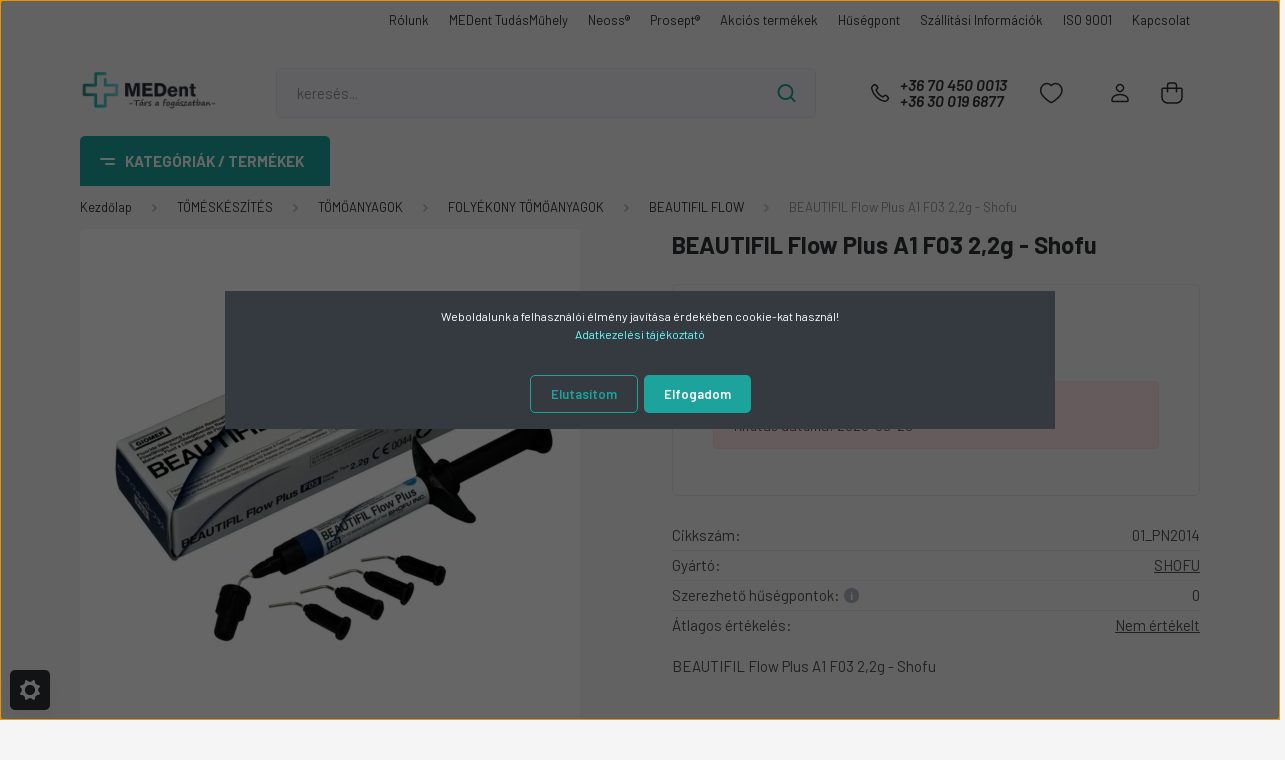

--- FILE ---
content_type: text/html; charset=UTF-8
request_url: https://medent.hu/beautifil-flow-plus-a1-f03-22g-shofu-19565
body_size: 56323
content:
<!DOCTYPE html>
<html lang="hu" dir="ltr">
<head>
    <title>BEAUTIFIL Flow Plus A1 F03 2,2g - Shofu - SHOFU - MEDent.hu – Fogászati és sebészeti eszközök | Teljes fogorvosi ellátás</title>
    <meta charset="utf-8">
    <meta name="description" content="BEAUTIFIL Flow Plus A1 F03 2,2g - Shofu - Webáruházunkban most 14.039 Ft. Vásároljon kényelmesen Magyarország közkedvelt fogászati kereskedőjétől és legyen Partnerünk! ">
    <meta name="robots" content="index, follow">
    <link rel="image_src" href="https://medent.cdn.shoprenter.hu/custom/medent/image/data/product/P140_1.jpg.webp?lastmod=1719991901.1760434827">
    <meta property="og:title" content="BEAUTIFIL Flow Plus A1 F03 2,2g - Shofu" />
    <meta property="og:type" content="product" />
    <meta property="og:url" content="https://medent.hu/beautifil-flow-plus-a1-f03-22g-shofu-19565" />
    <meta property="og:image" content="https://medent.cdn.shoprenter.hu/custom/medent/image/cache/w955h500q100/product/P140_1.jpg.webp?lastmod=1719991901.1760434827" />
    <meta property="og:description" content="BEAUTIFIL Flow Plus A1 F03 2,2g - Shofu" />
    <link href="https://medent.cdn.shoprenter.hu/custom/medent/image/data/MEDent_FLAVICON.png?lastmod=1668520350.1760434827" rel="icon" />
    <link href="https://medent.cdn.shoprenter.hu/custom/medent/image/data/MEDent_FLAVICON.png?lastmod=1668520350.1760434827" rel="apple-touch-icon" />
    <base href="https://medent.hu:443" />
    <meta name="google-site-verification" content="Ot65cj2SijYFyuRISeRScX_pFVt6xkgcmTQjDF6-ugY" /><!-- primary -->
<meta name="google-site-verification" content="jKE4PhazM7boYYDOX824jeUW1tnFCQmXLj5CmktEIQ0" /><!-- mb -->

    <meta name="viewport" content="width=device-width, initial-scale=1, maximum-scale=1, user-scalable=0">
            <link href="https://medent.hu/beautifil-flow-plus-a1-f03-22g-shofu-19565" rel="canonical">
    
            
                    
                <link rel="preconnect" href="https://fonts.gstatic.com" />
    <link rel="preload" as="style" href="https://fonts.googleapis.com/css2?family=Barlow:ital,wght@0,300;0,400;0,500;0,600;0,700;1,300;1,400;1,500;1,600;1,700&display=swap" />
    <link rel="stylesheet" href="https://fonts.googleapis.com/css2?family=Barlow:ital,wght@0,300;0,400;0,500;0,600;0,700;1,300;1,400;1,500;1,600;1,700&display=swap" media="print" onload="this.media='all'" />
    <noscript>
        <link rel="stylesheet" href="https://fonts.googleapis.com/css2?family=Barlow:ital,wght@0,300;0,400;0,500;0,600;0,700;1,300;1,400;1,500;1,600;1,700&display=swap" />
    </noscript>
    <link href="https://cdnjs.cloudflare.com/ajax/libs/fancybox/3.5.7/jquery.fancybox.min.css" rel="stylesheet" media="print" onload="this.media='all'"/>

            <link rel="stylesheet" href="https://medent.cdn.shoprenter.hu/custom/medent/catalog/view/theme/madrid_global/style/1767723329.1689691390.1729586582.1730292396.css?v=null.1760434827" media="all">
            <link rel="stylesheet" href="https://medent.cdn.shoprenter.hu/custom/medent/catalog/view/theme/madrid_global/stylesheet/stylesheet.css?v=1730292395" media="screen">
        <script>
        window.nonProductQuality = 100;
    </script>
    <script src="https://medent.cdn.shoprenter.hu/catalog/view/javascript/jquery/jquery-1.10.2.min.js?v=1484139539"></script>

                
        
    
    <!-- Header JavaScript codes -->
            <script src="https://medent.cdn.shoprenter.hu/web/compiled/js/base.js?v=1769069092"></script>
                    <script src="https://medent.cdn.shoprenter.hu/web/compiled/js/countdown.js?v=1769069092"></script>
                    <script src="https://medent.cdn.shoprenter.hu/web/compiled/js/productreview.js?v=1769069092"></script>
                    <script src="https://medent.cdn.shoprenter.hu/web/compiled/js/before_starter2_head.js?v=1769069092"></script>
                    <script src="https://medent.cdn.shoprenter.hu/web/compiled/js/before_starter2_productpage.js?v=1769069092"></script>
                    <script src="https://medent.cdn.shoprenter.hu/web/compiled/js/nanobar.js?v=1769069092"></script>
                    <!-- Header jQuery onLoad scripts -->
    <script>window.countdownFormat='%D:%H:%M:%S';var BASEURL='https://medent.hu';Currency={"symbol_left":"","symbol_right":" Ft","decimal_place":0,"decimal_point":",","thousand_point":".","currency":"HUF","value":1};var ShopRenter=ShopRenter||{};ShopRenter.product={"id":19565,"sku":"01_PN2014","currency":"HUF","unitName":"db","price":14039.09,"name":"BEAUTIFIL Flow Plus A1 F03 2,2g - Shofu","brand":"SHOFU","currentVariant":[],"parent":{"id":19565,"sku":"01_PN2014","unitName":"db","price":14039.09,"name":"BEAUTIFIL Flow Plus A1 F03 2,2g - Shofu"}};$(document).ready(function(){});$(window).load(function(){var init_similar_products_Scroller=function(){$("#similar_products .aurora-scroll-click-mode").each(function(){var max=0;$(this).find($(".list_prouctname")).each(function(){var h=$(this).height();max=h>max?h:max;});$(this).find($(".list_prouctname")).each(function(){$(this).height(max);});});$("#similar_products .aurora-scroll-click-mode").auroraScroll({autoMode:"click",frameRate:60,speed:2.5,direction:-1,elementClass:"product-snapshot",pauseAfter:false,horizontal:true,visible:1,arrowsPosition:2},function(){initAurora();});}
init_similar_products_Scroller();});</script><script src="https://medent.cdn.shoprenter.hu/web/compiled/js/vue/manifest.bundle.js?v=1769069090"></script><script>var ShopRenter=ShopRenter||{};ShopRenter.onCartUpdate=function(callable){document.addEventListener('cartChanged',callable)};ShopRenter.onItemAdd=function(callable){document.addEventListener('AddToCart',callable)};ShopRenter.onItemDelete=function(callable){document.addEventListener('deleteCart',callable)};ShopRenter.onSearchResultViewed=function(callable){document.addEventListener('AuroraSearchResultViewed',callable)};ShopRenter.onSubscribedForNewsletter=function(callable){document.addEventListener('AuroraSubscribedForNewsletter',callable)};ShopRenter.onCheckoutInitiated=function(callable){document.addEventListener('AuroraCheckoutInitiated',callable)};ShopRenter.onCheckoutShippingInfoAdded=function(callable){document.addEventListener('AuroraCheckoutShippingInfoAdded',callable)};ShopRenter.onCheckoutPaymentInfoAdded=function(callable){document.addEventListener('AuroraCheckoutPaymentInfoAdded',callable)};ShopRenter.onCheckoutOrderConfirmed=function(callable){document.addEventListener('AuroraCheckoutOrderConfirmed',callable)};ShopRenter.onCheckoutOrderPaid=function(callable){document.addEventListener('AuroraOrderPaid',callable)};ShopRenter.onCheckoutOrderPaidUnsuccessful=function(callable){document.addEventListener('AuroraOrderPaidUnsuccessful',callable)};ShopRenter.onProductPageViewed=function(callable){document.addEventListener('AuroraProductPageViewed',callable)};ShopRenter.onMarketingConsentChanged=function(callable){document.addEventListener('AuroraMarketingConsentChanged',callable)};ShopRenter.onCustomerRegistered=function(callable){document.addEventListener('AuroraCustomerRegistered',callable)};ShopRenter.onCustomerLoggedIn=function(callable){document.addEventListener('AuroraCustomerLoggedIn',callable)};ShopRenter.onCustomerUpdated=function(callable){document.addEventListener('AuroraCustomerUpdated',callable)};ShopRenter.onCartPageViewed=function(callable){document.addEventListener('AuroraCartPageViewed',callable)};ShopRenter.customer={"userId":0,"userClientIP":"3.145.68.194","userGroupId":8,"customerGroupTaxMode":"gross","customerGroupPriceMode":"gross_net_tax","email":"","phoneNumber":"","name":{"firstName":"","lastName":""}};ShopRenter.theme={"name":"madrid_global","family":"madrid","parent":""};ShopRenter.shop={"name":"medent","locale":"hu","currency":{"code":"HUF","rate":1},"domain":"medent.myshoprenter.hu"};ShopRenter.page={"route":"product\/product","queryString":"beautifil-flow-plus-a1-f03-22g-shofu-19565"};ShopRenter.formSubmit=function(form,callback){callback();};let loadedAsyncScriptCount=0;function asyncScriptLoaded(position){loadedAsyncScriptCount++;if(position==='body'){if(document.querySelectorAll('.async-script-tag').length===loadedAsyncScriptCount){if(/complete|interactive|loaded/.test(document.readyState)){document.dispatchEvent(new CustomEvent('asyncScriptsLoaded',{}));}else{document.addEventListener('DOMContentLoaded',()=>{document.dispatchEvent(new CustomEvent('asyncScriptsLoaded',{}));});}}}}</script><script type="text/javascript"async class="async-script-tag"onload="asyncScriptLoaded('header')"src="https://static2.rapidsearch.dev/resultpage.js?shop=medent.shoprenter.hu"></script><script type="text/javascript"async class="async-script-tag"onload="asyncScriptLoaded('header')"src="https://widget.molin.ai/shop-ai.js?w=d9paq048"></script><script type="text/javascript"src="https://medent.cdn.shoprenter.hu/web/compiled/js/vue/customerEventDispatcher.bundle.js?v=1769069090"></script><!--Custom header scripts--><script async src="https://www.googletagmanager.com/gtag/js?id=AW-518155041"></script><script>window.dataLayer=window.dataLayer||[];function gtag(){dataLayer.push(arguments);}
gtag('js',new Date());gtag('config','AW-518155041');</script>                
            
            <script>window.dataLayer=window.dataLayer||[];function gtag(){dataLayer.push(arguments)};var ShopRenter=ShopRenter||{};ShopRenter.config=ShopRenter.config||{};ShopRenter.config.googleConsentModeDefaultValue="denied";</script>                        <script type="text/javascript" src="https://medent.cdn.shoprenter.hu/web/compiled/js/vue/googleConsentMode.bundle.js?v=1769069090"></script>

            <!-- Facebook Pixel Code -->
<script>
  !function(f,b,e,v,n,t,s)
  {if(f.fbq)return;n=f.fbq=function(){n.callMethod?
  n.callMethod.apply(n,arguments):n.queue.push(arguments)};
  if(!f._fbq)f._fbq=n;n.push=n;n.loaded=!0;n.version='2.0';
  n.queue=[];t=b.createElement(e);t.async=!0;
  t.src=v;s=b.getElementsByTagName(e)[0];
  s.parentNode.insertBefore(t,s)}(window, document,'script',
  'https://connect.facebook.net/en_US/fbevents.js');
  fbq('consent', 'revoke');
fbq('init', '3381933288523153');
  fbq('track', 'PageView');
document.addEventListener('AuroraProductPageViewed', function(auroraEvent) {
                    fbq('track', 'ViewContent', {
                        content_type: 'product',
                        content_ids: [auroraEvent.detail.product.id.toString()],
                        value: parseFloat(auroraEvent.detail.product.grossUnitPrice),
                        currency: auroraEvent.detail.product.currency
                    }, {
                        eventID: auroraEvent.detail.event.id
                    });
                });
document.addEventListener('AuroraAddedToCart', function(auroraEvent) {
    var fbpId = [];
    var fbpValue = 0;
    var fbpCurrency = '';

    auroraEvent.detail.products.forEach(function(item) {
        fbpValue += parseFloat(item.grossUnitPrice) * item.quantity;
        fbpId.push(item.id);
        fbpCurrency = item.currency;
    });


    fbq('track', 'AddToCart', {
        content_ids: fbpId,
        content_type: 'product',
        value: fbpValue,
        currency: fbpCurrency
    }, {
        eventID: auroraEvent.detail.event.id
    });
})
window.addEventListener('AuroraMarketingCookie.Changed', function(event) {
            let consentStatus = event.detail.isAccepted ? 'grant' : 'revoke';
            if (typeof fbq === 'function') {
                fbq('consent', consentStatus);
            }
        });
</script>
<noscript><img height="1" width="1" style="display:none"
  src="https://www.facebook.com/tr?id=3381933288523153&ev=PageView&noscript=1"
/></noscript>
<!-- End Facebook Pixel Code -->
            <script type="text/javascript"src="https://medent.cdn.shoprenter.hu/web/compiled/js/vue/dataLayer.bundle.js?v=1769069090"></script>
            <!-- Google Tag Manager -->
<script>(function(w,d,s,l,i){w[l]=w[l]||[];w[l].push({'gtm.start':
new Date().getTime(),event:'gtm.js'});var f=d.getElementsByTagName(s)[0],
j=d.createElement(s),dl=l!='dataLayer'?'&l='+l:'';j.async=true;j.src=
'https://www.googletagmanager.com/gtm.js?id='+i+dl;f.parentNode.insertBefore(j,f);
})(window,document,'script','dataLayer','G-VTPZF4919H');</script>
<!-- End Google Tag Manager -->
            <!-- Google tag (gtag.js) -->
<script async src="https://www.googletagmanager.com/gtag/js?id=AW-11132004059"></script>
<script>
  window.dataLayer = window.dataLayer || [];
  function gtag(){dataLayer.push(arguments);}
  gtag('js', new Date());

  gtag('config', 'AW-11132004059');
</script>
            <meta name="google-site-verification" content="PWGQ9AeuBK71WWSeET8ZtOQpB0tSsytYE9p3N_o_au0"/>

                <!--Global site tag(gtag.js)--><script async src="https://www.googletagmanager.com/gtag/js?id=G-VTPZF4919H"></script><script>window.dataLayer=window.dataLayer||[];function gtag(){dataLayer.push(arguments);}
gtag('js',new Date());gtag('config','G-VTPZF4919H');gtag('config','AW-16960565182',{"allow_enhanced_conversions":true});gtag('config','AW-16960565182');</script>                                <script type="text/javascript" src="https://medent.cdn.shoprenter.hu/web/compiled/js/vue/GA4EventSender.bundle.js?v=1769069090"></script>

    
    
</head>

    
<body id="body" class="page-body one-pic-element product-page-body show-quantity-in-module madrid_global-body desktop-device-body vertical-category-menu " role="document">
<script>ShopRenter.theme.breakpoints={'xs':0,'sm':576,'md':768,'lg':992,'xl':1200,'xxl':1400}</script><!--Google Tag Manager(noscript)--><noscript><iframe src="https://www.googletagmanager.com/ns.html?id=G-VTPZF4919H"
height="0"width="0"style="display:none;visibility:hidden"></iframe></noscript><!--End Google Tag Manager(noscript)-->
                    

<!-- cached -->    <div class="nanobar-cookie-cog d-flex-center rounded js-hidden-nanobar-button">
        <svg width="20" height="20" viewBox="0 0 20 20" fill="none" xmlns="http://www.w3.org/2000/svg">
    <path d="M18.0781 10C18.0781 8.75521 18.849 7.77083 20 7.09375C19.7917 6.40104 19.5156 5.72917 19.1771 5.10417C17.8802 5.44271 16.8333 4.9375 15.9479 4.05208C15.0677 3.17187 14.7969 2.11979 15.1354 0.822917C14.5104 0.484375 13.8437 0.208333 13.1458 0C12.4687 1.15625 11.25 1.92187 10 1.92187C8.75521 1.92187 7.53125 1.15625 6.85417 0C6.15625 0.208333 5.48958 0.484375 4.86458 0.822917C5.20312 2.11979 4.93229 3.16667 4.05208 4.05208C3.17187 4.93229 2.11979 5.44271 0.828125 5.10417C0.484375 5.72917 0.208333 6.39583 0 7.09375C1.15625 7.77083 1.92708 8.75521 1.92708 10C1.92708 11.2448 1.15625 12.4687 0 13.1458C0.208333 13.8437 0.484375 14.5104 0.822917 15.1354C2.11979 14.7969 3.16667 15.0677 4.04687 15.9479C4.93229 16.8281 5.19792 17.8802 4.85937 19.1771C5.48958 19.5156 6.15104 19.7917 6.84896 20C7.52604 18.8437 8.75 18.0781 9.99479 18.0781C11.2396 18.0781 12.4635 18.8437 13.1406 20C13.8385 19.7917 14.5052 19.5156 15.1302 19.1771C14.7917 17.8802 15.0625 16.8333 15.9427 15.9479C16.8229 15.0677 17.875 14.5573 19.1719 14.8958C19.5104 14.2656 19.7865 13.599 19.9948 12.9062C18.8437 12.2292 18.0781 11.2448 18.0781 10ZM10 15.1198C7.17708 15.1198 4.88021 12.8281 4.88021 10C4.88021 7.17187 7.17187 4.88021 10 4.88021C12.8281 4.88021 15.1198 7.17187 15.1198 10C15.1198 12.8281 12.8281 15.1198 10 15.1198Z" fill="currentColor"/>
</svg>

    </div>
<div class="Fixed nanobar bg-dark js-nanobar-first-login">
    <div class="container nanobar-container">
        <div class="row flex-column flex-sm-row">
            <div class="col-12 col-lg-8 nanobar-text align-self-center text-center text-lg-right">
                <p>Weboldalunk a felhasználói élmény javítása érdekében cookie-kat használ!<br />
	<a href="https://medent.hu/adatkezeles" style="color: #66ffff;">Adatkezelési tájékoztató</a>
</p>
            </div>
            <div class="col-12 col-lg-4 nanobar-buttons mt-3 m-lg-0 text-center text-lg-right">
                                    <button id="nanobar-reject-button" class="btn btn-secondary mr-1">
                        Elutasítom
                    </button>
                                <a href="#" class="btn btn-primary nanobar-btn js-nanobar-close" data-marketing-cookie-status="true">
                    Elfogadom
                </a>
            </div>
        </div>
    </div>
</div>

<script>
    (function ($) {
        $(document).ready(function () {
            new AuroraNanobar.FirstLogNanobar(jQuery('.js-nanobar-first-login'), 'modal');
        });
    })(jQuery);
</script>
<!-- /cached -->
<!-- cached --><div class="Fixed nanobar bg-dark js-nanobar-free-shipping">
    <div class="container nanobar-container">
        <button type="button" class="close js-nanobar-close" aria-label="Close">
            <span aria-hidden="true">&times;</span>
        </button>
        <div class="nanobar-text px-3"></div>
    </div>
</div>

<script>$(document).ready(function(){document.nanobarInstance=new AuroraNanobar.FreeShippingNanobar($('.js-nanobar-free-shipping'),'modal','45','','1');});</script><!-- /cached -->
                <!-- page-wrap -->

                <div class="page-wrap">
                                                

    <header class="sticky-head">
        <div class="sticky-head-inner">
                    <div class="header-top-line">
                <div class="container">
                    <div class="header-top d-flex justify-content-end">
                        <!-- cached -->
    <ul class="nav headermenu-list">
                    <li class="nav-item">
                <a href="https://medent.hu/rolunk"
                   target="_self"
                   class="nav-link "
                    title="Rólunk"
                >
                    Rólunk
                </a>
                            </li>
                    <li class="nav-item">
                <a href="https://medent.hu/medent-tudasmuhely"
                   target="_self"
                   class="nav-link "
                    title="MEDent TudásMűhely"
                >
                    MEDent TudásMűhely
                </a>
                            </li>
                    <li class="nav-item">
                <a href="https://neossimplant.hu"
                   target="_window"
                   class="nav-link "
                    title="Neoss®"
                >
                    Neoss®
                </a>
                            </li>
                    <li class="nav-item">
                <a href="https://medent.hu/fertotlenites-tisztitas-1543/fertotlenito-szerek-1558"
                   target="_self"
                   class="nav-link "
                    title="Prosept®"
                >
                    Prosept®
                </a>
                            </li>
                    <li class="nav-item">
                <a href="https://medent.hu/index.php?route=product/list&amp;special=1"
                   target="_self"
                   class="nav-link "
                    title="Akciós termékek"
                >
                    Akciós termékek
                </a>
                            </li>
                    <li class="nav-item">
                <a href="https://medent.hu/jutalmazzuk-a-huseget"
                   target="_self"
                   class="nav-link "
                    title="Hűségpont"
                >
                    Hűségpont
                </a>
                            </li>
                    <li class="nav-item">
                <a href="https://medent.hu/szallitasi-informaciok-56"
                   target="_self"
                   class="nav-link "
                    title="Szállítási Információk"
                >
                    Szállítási Információk
                </a>
                            </li>
                    <li class="nav-item">
                <a href="https://medent.hu/iso-9001-55"
                   target="_self"
                   class="nav-link "
                    title="ISO 9001"
                >
                    ISO 9001
                </a>
                            </li>
                    <li class="nav-item">
                <a href="https://medent.hu/index.php?route=information/contact"
                   target="_self"
                   class="nav-link "
                    title="Kapcsolat"
                >
                    Kapcsolat
                </a>
                            </li>
            </ul>
    <!-- /cached -->
                        
                        
                    </div>
                </div>
            </div>
            <div class="header-middle-line ">
                <div class="container">
                    <div class="header-middle">
                        <nav class="navbar navbar-expand-lg">
                            <button id="js-hamburger-icon" class="d-flex d-lg-none" title="Menü">
                                <div class="hamburger-icon position-relative">
                                    <div class="hamburger-icon-line position-absolute line-1"></div>
                                    <div class="hamburger-icon-line position-absolute line-3"></div>
                                </div>
                            </button>
                                                            <!-- cached -->
    <a class="navbar-brand" href="/"><img style="border: 0; max-width: 320px;" src="https://medent.cdn.shoprenter.hu/custom/medent/image/cache/w320h200m00/LOGO/medent_tarsafogaszatban_320x200_V1.png?v=1714490351" title="MEDent Europe Kft." alt="MEDent Europe Kft." /></a>
<!-- /cached -->
                                
<div class="dropdown search-module d-flex">
    <div class="input-group">
        <input class="form-control disableAutocomplete" type="text" placeholder="keresés..." value=""
               id="filter_keyword" 
               onclick="this.value=(this.value==this.defaultValue)?'':this.value;"/>
        <div class="input-group-append">
            <button title="Keresés" class="btn btn-link" onclick="moduleSearch();">
                <svg width="19" height="18" viewBox="0 0 19 18" fill="none" xmlns="http://www.w3.org/2000/svg">
    <path d="M17.4492 17L13.4492 13M8.47698 15.0555C4.59557 15.0555 1.44922 11.9092 1.44922 8.02776C1.44922 4.14635 4.59557 1 8.47698 1C12.3584 1 15.5047 4.14635 15.5047 8.02776C15.5047 11.9092 12.3584 15.0555 8.47698 15.0555Z" stroke="currentColor" stroke-width="2" stroke-linecap="round" stroke-linejoin="round"/>
</svg>

            </button>
        </div>
    </div>

    <input type="hidden" id="filter_description" value="1"/>
    <input type="hidden" id="search_shopname" value="medent"/>
    <div id="results" class="dropdown-menu search-results p-0"></div>
</div>



                                                                                  
                                
								<div id="section-header_phone" class="section-wrapper ">
    
    <div class="header-phone-wrapper d-none d-lg-flex align-items-center header-middle-right-link">
	<div class="header-phone__icon mr-2">
		<svg width="24" height="24" viewBox="0 0 24 24" fill="none" xmlns="http://www.w3.org/2000/svg">
    <path fill-rule="evenodd" clip-rule="evenodd" d="M10.8561 13.1444C9.68615 11.9744 8.80415 10.6644 8.21815 9.33536C8.09415 9.05436 8.16715 8.72536 8.38415 8.50836L9.20315 7.69036C9.87415 7.01936 9.87415 6.07036 9.28815 5.48436L8.11415 4.31036C7.33315 3.52936 6.06715 3.52936 5.28615 4.31036L4.63415 4.96236C3.89315 5.70336 3.58415 6.77236 3.78415 7.83236C4.27815 10.4454 5.79615 13.3064 8.24515 15.7554C10.6941 18.2044 13.5551 19.7224 16.1681 20.2164C17.2281 20.4164 18.2971 20.1074 19.0381 19.3664L19.6891 18.7154C20.4701 17.9344 20.4701 16.6684 19.6891 15.8874L18.5161 14.7144C17.9301 14.1284 16.9801 14.1284 16.3951 14.7144L15.4921 15.6184C15.2751 15.8354 14.9461 15.9084 14.6651 15.7844C13.3361 15.1974 12.0261 14.3144 10.8561 13.1444Z" stroke="currentColor" stroke-width="1.5" stroke-linecap="round" stroke-linejoin="round"/>
</svg>

	</div>
	<div class="header-phone__links d-flex flex-column">
		 <a class="header-phone-box" href="tel:+36 70 450 0013">
                    +36 70 450 0013
                </a>
	
	 <a class="header-phone-box" href="tel:+36 30 019 6877">
                    +36 30 019 6877
			</a>
	</div>
	
</div>
<style>
</style>
</div>
                            
                                                                                    <div id="js-wishlist-module-wrapper">
                                <hx:include src="/_fragment?_path=_format%3Dhtml%26_locale%3Den%26_controller%3Dmodule%252Fwishlist&amp;_hash=3AjGfme64OK4nKlUEwL0nAprsCB475dMMLljUGeJ6Ag%3D"></hx:include>
                            </div>
                                                        <!-- cached -->
    <ul class="nav login-list">
                    <li class="nav-item">
                <a class="nav-link header-middle-right-link" href="index.php?route=account/login" title="Belépés / Regisztráció">
                    <span class="header-user-icon">
                        <svg width="18" height="20" viewBox="0 0 18 20" fill="none" xmlns="http://www.w3.org/2000/svg">
    <path fill-rule="evenodd" clip-rule="evenodd" d="M11.4749 2.52513C12.8417 3.89197 12.8417 6.10804 11.4749 7.47488C10.1081 8.84172 7.89199 8.84172 6.52515 7.47488C5.15831 6.10804 5.15831 3.89197 6.52515 2.52513C7.89199 1.15829 10.1081 1.15829 11.4749 2.52513Z" stroke="currentColor" stroke-width="1.5" stroke-linecap="round" stroke-linejoin="round"/>
    <path fill-rule="evenodd" clip-rule="evenodd" d="M1 16.5V17.5C1 18.052 1.448 18.5 2 18.5H16C16.552 18.5 17 18.052 17 17.5V16.5C17 13.474 13.048 11.508 9 11.508C4.952 11.508 1 13.474 1 16.5Z" stroke="currentColor" stroke-width="1.5" stroke-linecap="round" stroke-linejoin="round"/>
</svg>

                    </span>
                </a>
            </li>
            </ul>
<!-- /cached -->
                            <div id="header-cart-wrapper">
                                <div id="js-cart">
                                    <hx:include src="/_fragment?_path=_format%3Dhtml%26_locale%3Den%26_controller%3Dmodule%252Fcart&amp;_hash=U%2BMzuNcYshoFjkTwaKwbzbwYe6qjNSzDK7OcYwXFpXY%3D"></hx:include>
                                </div>
                            </div>
                        </nav>
                    </div>
                </div>
            </div>
            <div class="header-bottom-line d-none d-lg-block">
                <div class="container">
                    


                    
            <div id="module_category_wrapper" class="module-category-wrapper">
        <div id="category" class="module content-module header-position category-module" >
                    <div class="module-head">
                            <span class="category-menu-hamburger-icon"></span>
                        <div class="module-head-title">Kategóriák / Termékek</div>
        </div>
            <div class="module-body">
                    <div id="category-nav">
        

    <ul class="nav nav-pills category category-menu sf-menu sf-horizontal cached">
        <li id="cat_2312" class="nav-item item category-list module-list parent even dropDownParent align-1">
    <a href="https://medent.hu/csont-es-lagyresz-regeneracio-2312" class="nav-link">
                CSONT ÉS LÁGYRÉSZ REGENERÁCIÓ
    </a>
    <div class="children js-subtree-dropdown subtree-dropdown">
        <div style="width: 0px; height: 0px" class="subtree-dropdown-inner p-3">
            <div class="nav flex-column children">
	<div class="nav-item item category-list module-list even" id="cat_2320"><a class="nav-link" href="https://medent.hu/csont-es-lagyresz-regeneracio-2312/csontpotlo-2320"><span>CSONTPÓTLÓ</span> </a>
	</div>
	<div class="nav-item item category-list module-list odd" id="cat_2323"><a class="nav-link" href="https://medent.hu/csont-es-lagyresz-regeneracio-2312/kollagen-membran-2323"><span>KOLLAGÉN MEMBRÁN</span> </a>
	</div>
	<div class="nav-item item category-list module-list even" id="cat_2317"><a class="nav-link" href="https://medent.hu/csont-es-lagyresz-regeneracio-2312/ptfe-membran-2317"><span>PTFE MEMBRÁN</span> </a>
	</div>
  	<div class="nav-item item category-list module-list even" id="cat_2313"><a class="nav-link" href="https://medent.hu/csont-es-lagyresz-regeneracio-2312/rogzito-eszkozok-2313"><span>RÖGZÍTŐ ESZKÖZÖK</span> </a>
	</div>
</div>
        </div>
    </div>
</li><li id="cat_2297" class="nav-item item category-list module-list parent odd dropDownParent align-1">
    <a href="https://medent.hu/fogfeherites-2297" class="nav-link">
                FOGFEHÉRÍTÉS
    </a>
    <div class="children js-subtree-dropdown subtree-dropdown">
        <div style="width: 200px; height: 300px" class="subtree-dropdown-inner p-3">
            <div class="nav flex-column children">
	<div class="nav-item item category-list module-list even" id="cat_2302"><a class="nav-link" href="https://medent.hu/fogfeherites-2297/iny-maszkolok-2302"><span>ÍNY MASZKOLÓK</span> </a>
	</div>
	<div class="nav-item item category-list module-list odd" id="cat_2301"><a class="nav-link" href="https://medent.hu/fogfeherites-2297/otthoni-fogfeheritok-2301"><span>OTTHONI FOGFEHÉRÍTŐK</span> </a>
	</div>
	<div class="nav-item item category-list module-list even" id="cat_2298"><a class="nav-link" href="https://medent.hu/fogfeherites-2297/rendeloi-fogfeherites-2298"><span>RENDELŐI FOGFEHÉRÍTÉS</span> </a>
	</div>
</div>
        </div>
    </div>
</li><li id="cat_2242" class="nav-item item category-list module-list parent even dropDownParent align-1">
    <a href="https://medent.hu/implantologia-neoss-2242" class="nav-link">
                IMPLANTOLÓGIA - NEOSS
    </a>
    <div class="children js-subtree-dropdown subtree-dropdown">
        <div style="width: 200px; height: 300px" class="subtree-dropdown-inner p-3">
            <div class="nav flex-column children">
	<div class="nav-item item category-list module-list even" id="cat_2295"><a class="nav-link" href="https://medent.hu/implantologia-neoss-2242/csontgyujtok-csontbehelyezok-2295"><span>CSONTGYŰJTŐK, CSONTBEHELYEZŐK</span> </a>
	</div>
	<div class="nav-item item category-list module-list odd" id="cat_2245"><a class="nav-link" href="https://medent.hu/implantologia-neoss-2242/digitalis-elemek-2245"><span>DIGITÁLIS ELEMEK</span> </a>
	</div>
	<div class="nav-item item category-list module-list even" id="cat_2247"><a class="nav-link" href="https://medent.hu/implantologia-neoss-2242/eszkozok-szettek-2247"><span>ESZKÖZÖK, SZETTEK</span> </a>
	</div>
	<div class="nav-item item category-list module-list parent odd" id="cat_2253"><a class="nav-link sf-with-ul" href="https://medent.hu/implantologia-neoss-2242/implantatumok-2253"><span>IMPLANTÁTUMOK</span> </a>
		<div class="nav flex-column children">
			<div class="nav-item item category-list module-list even" id="cat_2260"><a class="nav-link" href="https://medent.hu/implantologia-neoss-2242/implantatumok-2253/edge-2260"><span>EDGE</span> </a>
			</div>
			<div class="nav-item item category-list module-list odd" id="cat_2261"><a class="nav-link" href="https://medent.hu/implantologia-neoss-2242/implantatumok-2253/straight-2261"><span>STRAIGHT</span> </a>
			</div>
			<div class="nav-item item category-list module-list even" id="cat_2264"><a class="nav-link" href="https://medent.hu/implantologia-neoss-2242/implantatumok-2253/tapered-2264"><span>TAPERED</span> </a>
			</div>
		</div>
	</div>
	<div class="nav-item item category-list module-list even" id="cat_2254"><a class="nav-link" href="https://medent.hu/implantologia-neoss-2242/labor-elemek-2254"><span>LABOR ELEMEK</span> </a>
	</div>
	<div class="nav-item item category-list module-list odd" id="cat_2256"><a class="nav-link" href="https://medent.hu/implantologia-neoss-2242/lenyomatveteli-elemek-2256"><span>LENYOMATVÉTELI ELEMEK</span> </a>
	</div>
	<div class="nav-item item category-list module-list parent even" id="cat_2259"><a class="nav-link sf-with-ul" href="https://medent.hu/implantologia-neoss-2242/protetikai-elemek-2259"><span>PROTETIKAI ELEMEK</span> </a>
		<div class="nav flex-column children">
			<div class="nav-item item category-list module-list even" id="cat_2277"><a class="nav-link" href="https://medent.hu/implantologia-neoss-2242/protetikai-elemek-2259/csavarok-2277"><span>CSAVAROK</span> </a>
			</div>
			<div class="nav-item item category-list module-list odd" id="cat_2267"><a class="nav-link" href="https://medent.hu/implantologia-neoss-2242/protetikai-elemek-2259/gyogyulasi-felepitmenyek-2267"><span>GYÓGYULÁSI FELÉPÍTMÉNYEK</span> </a>
			</div>
			<div class="nav-item item category-list module-list even" id="cat_2269"><a class="nav-link" href="https://medent.hu/implantologia-neoss-2242/protetikai-elemek-2259/ideiglenes-felepitmenyek-2269"><span>IDEIGLENES FELÉPÍTMÉNYEK</span> </a>
			</div>
			<div class="nav-item item category-list module-list odd" id="cat_2276"><a class="nav-link" href="https://medent.hu/implantologia-neoss-2242/protetikai-elemek-2259/kiveheto-fogpotlas-2276"><span>KIVEHETŐ FOGPÓTLÁS</span> </a>
			</div>
			<div class="nav-item item category-list module-list even" id="cat_2271"><a class="nav-link" href="https://medent.hu/implantologia-neoss-2242/protetikai-elemek-2259/multi-unit-felepitmenyek-2271"><span>MULTI UNIT FELÉPÍTMÉNYEK</span> </a>
			</div>
			<div class="nav-item item category-list module-list parent odd" id="cat_2274"><a class="nav-link sf-with-ul" href="https://medent.hu/implantologia-neoss-2242/protetikai-elemek-2259/vegleges-felepitmeynek-2274"><span>VÉGLEGES FELÉPÍTMÉNYEK</span> </a>
				<div class="nav flex-column children">
					<div class="nav-item item category-list module-list even" id="cat_2278"><a class="nav-link" href="https://medent.hu/implantologia-neoss-2242/protetikai-elemek-2259/vegleges-felepitmeynek-2274/vegleges-helyreallitasok-2278"><span>VÉGLEGES HELYREÁLLÍTÁSOK</span> </a>
					</div>
				</div>
			</div>
		</div>
	</div>
</div>
        </div>
    </div>
</li><li id="cat_2280" class="nav-item item category-list module-list odd">
    <a href="https://medent.hu/kozeli-lejaratu-termekek-2280" class="nav-link">
                <span>KÖZELI LEJÁRATÚ TERMÉKEK</span>
    </a>
    </li><li id="cat_1543" class="nav-item item category-list module-list parent even dropDownParent align-1">
    <a href="https://medent.hu/fertotlenites-tisztitas-1543" class="nav-link">
                FERTŐTLENÍTÉS, TISZTÍTÁS
    </a>
    <div class="children js-subtree-dropdown subtree-dropdown">
        <div style="width: 200px; height: 300px" class="subtree-dropdown-inner p-3">
            <div class="nav flex-column children">
	<div class="nav-item item category-list module-list even" id="cat_1817"><a class="nav-link" href="https://medent.hu/fertotlenites-tisztitas-1543/fertotlenito-szonyeg-1817"><span>FERTŐTLENÍTŐ SZŐNYEG</span> </a>
	</div>
	<div class="nav-item item category-list module-list parent odd" id="cat_1558"><a class="nav-link sf-with-ul" href="https://medent.hu/fertotlenites-tisztitas-1543/fertotlenito-szerek-1558"><span>FERTŐTLENÍTŐSZEREK</span> </a>
		<div class="nav flex-column children">
			<div class="nav-item item category-list module-list even" id="cat_1625"><a class="nav-link" href="https://medent.hu/fertotlenites-tisztitas-1543/fertotlenito-szerek-1558/felulet-fertotlenites-1625"><span>FELÜLET FERTŐTLENÍTÉS</span> </a>
			</div>
			<div class="nav-item item category-list module-list odd" id="cat_1624"><a class="nav-link" href="https://medent.hu/fertotlenites-tisztitas-1543/fertotlenito-szerek-1558/eszkoz-fertotlenites-1624"><span>ESZKÖZ FERTŐTLENÍTÉS</span> </a>
			</div>
			<div class="nav-item item category-list module-list even" id="cat_1632"><a class="nav-link" href="https://medent.hu/fertotlenites-tisztitas-1543/fertotlenito-szerek-1558/lenyomat-fertotlenites-1632"><span>LENYOMAT FERTŐTLENÍTÉS</span> </a>
			</div>
			<div class="nav-item item category-list module-list odd" id="cat_1631"><a class="nav-link" href="https://medent.hu/fertotlenites-tisztitas-1543/fertotlenito-szerek-1558/kez-fertotlenites-apolas-1631"><span>KÉZ FERTŐTLENÍTÉS, ÁPOLÁS</span> </a>
			</div>
			<div class="nav-item item category-list module-list even" id="cat_1628"><a class="nav-link" href="https://medent.hu/fertotlenites-tisztitas-1543/fertotlenito-szerek-1558/furo-fertotlenites-1628"><span>FÚRÓ FERTŐTLENÍTÉS</span> </a>
			</div>
			<div class="nav-item item category-list module-list odd" id="cat_1623"><a class="nav-link" href="https://medent.hu/fertotlenites-tisztitas-1543/fertotlenito-szerek-1558/elszivo-fertotlenites-tisztitas-1623"><span>ELSZÍVÓ FERTŐTLENÍTÉS, TISZTÍTÁS</span> </a>
			</div>
		</div>
	</div>
	<div class="nav-item item category-list module-list even" id="cat_2043"><a class="nav-link" href="https://medent.hu/fertotlenites-tisztitas-1543/foliahegeszto-gep-2043"><span>FÓLIAHEGESZTŐ GÉP</span> </a>
	</div>
	<div class="nav-item item category-list module-list odd" id="cat_2004"><a class="nav-link" href="https://medent.hu/fertotlenites-tisztitas-1543/olajzok-2004"><span>OLAJZÓK</span> </a>
	</div>
	<div class="nav-item item category-list module-list even" id="cat_2069"><a class="nav-link" href="https://medent.hu/fertotlenites-tisztitas-1543/tisztito-szerek-2069"><span>TISZTÍTÓ SZEREK</span> </a>
	</div>
	<div class="nav-item item category-list module-list parent odd" id="cat_1612"><a class="nav-link sf-with-ul" href="https://medent.hu/fertotlenites-tisztitas-1543/sterilizalo-zacskok-tekercsek-1612"><span>STERILIZÁLÓ ZACSKÓK, TEKERCSEK</span> </a>
		<div class="nav flex-column children">
			<div class="nav-item item category-list module-list even" id="cat_1700"><a class="nav-link" href="https://medent.hu/fertotlenites-tisztitas-1543/sterilizalo-zacskok-tekercsek-1612/ontapados-sterilizalo-tasakok-tobb-meretben-1700"><span>ÖNTAPADÓS STERILIZÁLÓ TASAKOK TÖBB MÉRETBEN</span> </a>
			</div>
			<div class="nav-item item category-list module-list odd" id="cat_1719"><a class="nav-link" href="https://medent.hu/fertotlenites-tisztitas-1543/sterilizalo-zacskok-tekercsek-1612/sterilizalo-folia-tekercsben-tobb-meretben-1719"><span>STERILIZÁLÓ FÓLIA TEKERCSBEN, TÖBB MÉRETBEN</span> </a>
			</div>
		</div>
	</div>
	<div class="nav-item item category-list module-list parent even" id="cat_1598"><a class="nav-link sf-with-ul" href="https://medent.hu/fertotlenites-tisztitas-1543/muszertalcak-1598"><span>MŰSZERTÁLCÁK</span> </a>
		<div class="nav flex-column children">
			<div class="nav-item item category-list module-list even" id="cat_1660"><a class="nav-link" href="https://medent.hu/fertotlenites-tisztitas-1543/muszertalcak-1598/fem-muszertalcak-1660"><span>FÉM MŰSZERTÁLCÁK</span> </a>
			</div>
			<div class="nav-item item category-list module-list odd" id="cat_1690"><a class="nav-link" href="https://medent.hu/fertotlenites-tisztitas-1543/muszertalcak-1598/muanyag-talcak-1690"><span>Műanyag tálcák</span> </a>
			</div>
		</div>
	</div>
	<div class="nav-item item category-list module-list parent odd" id="cat_1613"><a class="nav-link sf-with-ul" href="https://medent.hu/fertotlenites-tisztitas-1543/sterilizatorok-1613"><span>STERILIZÁTOROK</span> </a>
		<div class="nav flex-column children">
			<div class="nav-item item category-list module-list even" id="cat_1718"><a class="nav-link" href="https://medent.hu/fertotlenites-tisztitas-1543/sterilizatorok-1613/steril-szettek-1718"><span>STERIL SZETTEK</span> </a>
			</div>
		</div>
	</div>
	<div class="nav-item item category-list module-list even" id="cat_1619"><a class="nav-link" href="https://medent.hu/fertotlenites-tisztitas-1543/ultrahangos-mosogepek-1619"><span>ULTRAHANGOS MOSÓGÉPEK</span> </a>
	</div>
</div>
        </div>
    </div>
</li><li id="cat_1548" class="nav-item item category-list module-list parent odd dropDownParent align-1">
    <a href="https://medent.hu/egyszerhasznalatos-termekek-1548" class="nav-link">
                EGYSZERHASZNÁLATOS TERMÉKEK
    </a>
    <div class="children js-subtree-dropdown subtree-dropdown">
        <div style="width: 200px; height: 300px" class="subtree-dropdown-inner p-3">
            <div class="nav flex-column children">
	<div class="nav-item item category-list module-list even" id="cat_2006"><a class="nav-link" href="https://medent.hu/egyszerhasznalatos-termekek-1548/ecsetek-2006"><span>ECSETEK</span> </a>
	</div>
	<div class="nav-item item category-list module-list odd" id="cat_1835"><a class="nav-link" href="https://medent.hu/egyszerhasznalatos-termekek-1548/egyszerhasznalatos-szike-1835"><span>EGYSZERHASZNÁLATOS SZIKE</span> </a>
	</div>
	<div class="nav-item item category-list module-list even" id="cat_1910"><a class="nav-link" href="https://medent.hu/egyszerhasznalatos-termekek-1548/exhausztor-1910"><span>EXHAUSZTOR</span> </a>
	</div>
	<div class="nav-item item category-list module-list odd" id="cat_2016"><a class="nav-link" href="https://medent.hu/egyszerhasznalatos-termekek-1548/papiraru-2016"><span>PAPÍRÁRU</span> </a>
	</div>
	<div class="nav-item item category-list module-list even" id="cat_1809"><a class="nav-link" href="https://medent.hu/egyszerhasznalatos-termekek-1548/steril-vizeletzsakok-1809"><span>STERIL VIZELETZSÁKOK</span> </a>
	</div>
	<div class="nav-item item category-list module-list parent odd" id="cat_1595"><a class="nav-link sf-with-ul" href="https://medent.hu/egyszerhasznalatos-termekek-1548/maszkok-szemuvegek-1595"><span>MASZKOK, SZEMÜVEGEK</span> </a>
		<div class="nav flex-column children">
			<div class="nav-item item category-list module-list even" id="cat_2007"><a class="nav-link" href="https://medent.hu/egyszerhasznalatos-termekek-1548/maszkok-szemuvegek-1595/arcvedo-pajzsok-2007"><span>ARCVÉDŐ PAJZSOK</span> </a>
			</div>
			<div class="nav-item item category-list module-list odd" id="cat_1686"><a class="nav-link" href="https://medent.hu/egyszerhasznalatos-termekek-1548/maszkok-szemuvegek-1595/merev-arcmaszkok-1686"><span>MEREV ARCMASZKOK</span> </a>
			</div>
			<div class="nav-item item category-list module-list even" id="cat_1806"><a class="nav-link" href="https://medent.hu/egyszerhasznalatos-termekek-1548/maszkok-szemuvegek-1595/szajmaszkok-1806"><span>SZÁJMASZKOK</span> </a>
			</div>
			<div class="nav-item item category-list module-list odd" id="cat_1737"><a class="nav-link" href="https://medent.hu/egyszerhasznalatos-termekek-1548/maszkok-szemuvegek-1595/vedoszemuvegek-1737"><span>VÉDŐSZEMÜVEGEK</span> </a>
			</div>
			<div class="nav-item item category-list module-list even" id="cat_1738"><a class="nav-link" href="https://medent.hu/egyszerhasznalatos-termekek-1548/maszkok-szemuvegek-1595/vedoszemuvegek-polimerizacios-lampahoz-1738"><span>VÉDŐSZEMÜVEGEK POLIMERIZÁCIÓS LÁMPÁHOZ</span> </a>
			</div>
		</div>
	</div>
	<div class="nav-item item category-list module-list even" id="cat_1805"><a class="nav-link" href="https://medent.hu/egyszerhasznalatos-termekek-1548/kesztyuk-1805"><span>KESZTYŰK</span> </a>
	</div>
	<div class="nav-item item category-list module-list parent odd" id="cat_1600"><a class="nav-link sf-with-ul" href="https://medent.hu/egyszerhasznalatos-termekek-1548/nyalszivok-poharak-talcak-1600"><span>NYÁLSZÍVÓK, POHARAK, TÁLCÁK</span> </a>
		<div class="nav flex-column children">
			<div class="nav-item item category-list module-list even" id="cat_1654"><a class="nav-link" href="https://medent.hu/egyszerhasznalatos-termekek-1548/nyalszivok-poharak-talcak-1600/egyszerhasznalatos-talcak-1654"><span>EGYSZERHASZNÁLATOS TÁLCÁK</span> </a>
			</div>
			<div class="nav-item item category-list module-list odd" id="cat_1695"><a class="nav-link" href="https://medent.hu/egyszerhasznalatos-termekek-1548/nyalszivok-poharak-talcak-1600/nyalszivok-1695"><span>NYÁLSZÍVÓK</span> </a>
			</div>
			<div class="nav-item item category-list module-list even" id="cat_1698"><a class="nav-link" href="https://medent.hu/egyszerhasznalatos-termekek-1548/nyalszivok-poharak-talcak-1600/oblitopohar-tobb-szinben-1698"><span>ÖBLÍTŐPOHÁR TÖBB SZÍNBEN</span> </a>
			</div>
			<div class="nav-item item category-list module-list odd" id="cat_2293"><a class="nav-link" href="https://medent.hu/egyszerhasznalatos-termekek-1548/nyalszivok-poharak-talcak-1600/steril-nyalszivok-2293"><span>STERIL NYÁLSZÍVÓK</span> </a>
			</div>
			<div class="nav-item item category-list module-list even" id="cat_1726"><a class="nav-link" href="https://medent.hu/egyszerhasznalatos-termekek-1548/nyalszivok-poharak-talcak-1600/talca-papir-1726"><span>TÁLCA PAPÍR</span> </a>
			</div>
		</div>
	</div>
	<div class="nav-item item category-list module-list parent even" id="cat_1599"><a class="nav-link sf-with-ul" href="https://medent.hu/egyszerhasznalatos-termekek-1548/nyalkendok-1599"><span>NYÁLKENDŐK</span> </a>
		<div class="nav flex-column children">
			<div class="nav-item item category-list module-list even" id="cat_1689"><a class="nav-link" href="https://medent.hu/egyszerhasznalatos-termekek-1548/nyalkendok-1599/muanyag-nyalkendok-tekercsben-1689"><span>MŰANYAG NYÁLKENDŐK TEKERCSBEN</span> </a>
			</div>
			<div class="nav-item item category-list module-list odd" id="cat_1816"><a class="nav-link" href="https://medent.hu/egyszerhasznalatos-termekek-1548/nyalkendok-1599/nyalkendo-csipesz-1816"><span>NYÁLKENDŐ CSIPESZ</span> </a>
			</div>
			<div class="nav-item item category-list module-list even" id="cat_1701"><a class="nav-link" href="https://medent.hu/egyszerhasznalatos-termekek-1548/nyalkendok-1599/papir-nylon-nyalkendo-lapok-1701"><span>PAPÍR-NYLON NYÁLKENDŐ LAPOK</span> </a>
			</div>
			<div class="nav-item item category-list module-list odd" id="cat_1702"><a class="nav-link" href="https://medent.hu/egyszerhasznalatos-termekek-1548/nyalkendok-1599/papir-nylon-nyalkendo-tekercsben-1702"><span>PAPÍR-NYLON NYÁLKENDŐ TEKERCSBEN</span> </a>
			</div>
		</div>
	</div>
	<div class="nav-item item category-list module-list parent odd" id="cat_1567"><a class="nav-link sf-with-ul" href="https://medent.hu/egyszerhasznalatos-termekek-1548/applikatorok-ecsetek-1567"><span>APPLIKÁTOROK, ECSETEK</span> </a>
		<div class="nav flex-column children">
			<div class="nav-item item category-list module-list even" id="cat_1641"><a class="nav-link" href="https://medent.hu/egyszerhasznalatos-termekek-1548/applikatorok-ecsetek-1567/applikatorok-1641"><span>APPLIKÁTOROK</span> </a>
			</div>
			<div class="nav-item item category-list module-list odd" id="cat_1653"><a class="nav-link" href="https://medent.hu/egyszerhasznalatos-termekek-1548/applikatorok-ecsetek-1567/ecsetek-1653"><span>ECSETEK</span> </a>
			</div>
		</div>
	</div>
	<div class="nav-item item category-list module-list parent even" id="cat_1576"><a class="nav-link sf-with-ul" href="https://medent.hu/egyszerhasznalatos-termekek-1548/fecskendok-tuk-1576"><span>FECSKENDŐK, TŰK</span> </a>
		<div class="nav flex-column children">
			<div class="nav-item item category-list module-list even" id="cat_1657"><a class="nav-link" href="https://medent.hu/egyszerhasznalatos-termekek-1548/fecskendok-tuk-1576/fecskendok-1657"><span>FECSKENDŐK</span> </a>
			</div>
			<div class="nav-item item category-list module-list odd" id="cat_1673"><a class="nav-link" href="https://medent.hu/egyszerhasznalatos-termekek-1548/fecskendok-tuk-1576/injenkcios-tuk-1673"><span>INJENKCIÓS TŰK</span> </a>
			</div>
			<div class="nav-item item category-list module-list even" id="cat_1674"><a class="nav-link" href="https://medent.hu/egyszerhasznalatos-termekek-1548/fecskendok-tuk-1576/intraligamentaris-tuk-1674"><span>INTRALIGAMENTÁRIS TŰK</span> </a>
			</div>
		</div>
	</div>
	<div class="nav-item item category-list module-list parent odd" id="cat_1620"><a class="nav-link sf-with-ul" href="https://medent.hu/egyszerhasznalatos-termekek-1548/vattak-gombocok-vattarollnik-1620"><span>VATTÁK, GOMBÓCOK, VATTAROLLNIK</span> </a>
		<div class="nav flex-column children">
			<div class="nav-item item category-list module-list even" id="cat_1734"><a class="nav-link" href="https://medent.hu/egyszerhasznalatos-termekek-1548/vattak-gombocok-vattarollnik-1620/vatta-es-szivacsgombocok-1734"><span>VATTA ÉS SZIVACSGOMBÓCOK</span> </a>
			</div>
			<div class="nav-item item category-list module-list odd" id="cat_1735"><a class="nav-link" href="https://medent.hu/egyszerhasznalatos-termekek-1548/vattak-gombocok-vattarollnik-1620/vattatartok-steril-vattak-1735"><span>VATTATARTÓK, STERIL VATTÁK</span> </a>
			</div>
		</div>
	</div>
	<div class="nav-item item category-list module-list parent even" id="cat_1608"><a class="nav-link sf-with-ul" href="https://medent.hu/egyszerhasznalatos-termekek-1548/ruhak-cipovedok-1608"><span>RUHÁK, CIPŐVÉDŐK</span> </a>
		<div class="nav flex-column children">
			<div class="nav-item item category-list module-list even" id="cat_1691"><a class="nav-link" href="https://medent.hu/egyszerhasznalatos-termekek-1548/ruhak-cipovedok-1608/nem-steril-vedoruhak-sapkak-1691"><span>NEM STERIL VÉDŐRUHÁK, SAPKÁK</span> </a>
			</div>
			<div class="nav-item item category-list module-list odd" id="cat_1808"><a class="nav-link" href="https://medent.hu/egyszerhasznalatos-termekek-1548/ruhak-cipovedok-1608/steril-vedoruhak-1808"><span>STERIL VÉDŐRUHÁK</span> </a>
			</div>
		</div>
	</div>
	<div class="nav-item item category-list module-list parent odd" id="cat_1616"><a class="nav-link sf-with-ul" href="https://medent.hu/egyszerhasznalatos-termekek-1548/szek-takarok-fejtamlavedo-1616"><span>SZÉK TAKARÓK, FEJTÁMLAVÉDŐ</span> </a>
		<div class="nav flex-column children">
			<div class="nav-item item category-list module-list even" id="cat_1658"><a class="nav-link" href="https://medent.hu/egyszerhasznalatos-termekek-1548/szek-takarok-fejtamlavedo-1616/fejtamla-vedo-1658"><span>FEJTÁMLA VÉDŐ</span> </a>
			</div>
			<div class="nav-item item category-list module-list odd" id="cat_1723"><a class="nav-link" href="https://medent.hu/egyszerhasznalatos-termekek-1548/szek-takarok-fejtamlavedo-1616/szek-takarok-1723"><span>SZÉK TAKARÓK</span> </a>
			</div>
		</div>
	</div>
	<div class="nav-item item category-list module-list parent even" id="cat_1611"><a class="nav-link sf-with-ul" href="https://medent.hu/egyszerhasznalatos-termekek-1548/steril-takarok-csovedok-1611"><span>STERIL TAKARÓK, CSŐVÉDŐK</span> </a>
		<div class="nav flex-column children">
			<div class="nav-item item category-list module-list even" id="cat_1717"><a class="nav-link" href="https://medent.hu/egyszerhasznalatos-termekek-1548/steril-takarok-csovedok-1611/steril-letakaro-kendo-1717"><span>STERIL LETAKARÓ KENDŐ</span> </a>
			</div>
			<div class="nav-item item category-list module-list odd" id="cat_1736"><a class="nav-link" href="https://medent.hu/egyszerhasznalatos-termekek-1548/steril-takarok-csovedok-1611/vedofolia-sebeszeti-kezidarabok-csovehez-1736"><span>VÉDŐFÓLIA SEBÉSZETI KÉZIDARABOK CSÖVÉHEZ</span> </a>
			</div>
		</div>
	</div>
</div>
        </div>
    </div>
</li><li id="cat_1551" class="nav-item item category-list module-list parent even dropDownParent align-1">
    <a href="https://medent.hu/lenyomatvetel-1551" class="nav-link">
                LENYOMATVÉTEL
    </a>
    <div class="children js-subtree-dropdown subtree-dropdown">
        <div style="width: 200px; height: 300px" class="subtree-dropdown-inner p-3">
            <div class="nav flex-column children">
	<div class="nav-item item category-list module-list parent even" id="cat_1569"><a class="nav-link sf-with-ul" href="https://medent.hu/lenyomatvetel-1551/a-szilikonok-1569"><span>A-SZILIKONOK</span> </a>
		<div class="nav flex-column children">
			<div class="nav-item item category-list module-list even" id="cat_1667"><a class="nav-link" href="https://medent.hu/lenyomatvetel-1551/a-szilikonok-1569/gepi-alaplenyomatok-1667"><span>GÉPI ALAPLENYOMATOK</span> </a>
			</div>
			<div class="nav-item item category-list module-list odd" id="cat_1680"><a class="nav-link" href="https://medent.hu/lenyomatvetel-1551/a-szilikonok-1569/kezi-alaplenyomatok-1680"><span>KÉZI ALAPLENYOMATOK</span> </a>
			</div>
			<div class="nav-item item category-list module-list even" id="cat_1684"><a class="nav-link" href="https://medent.hu/lenyomatvetel-1551/a-szilikonok-1569/korrekcios-anyagok-1684"><span>KORREKCIÓS ANYAGOK</span> </a>
			</div>
		</div>
	</div>
	<div class="nav-item item category-list module-list odd" id="cat_1999"><a class="nav-link" href="https://medent.hu/lenyomatvetel-1551/kiegeszitok-1999"><span>KIEGÉSZÍTŐK</span> </a>
	</div>
	<div class="nav-item item category-list module-list parent even" id="cat_1604"><a class="nav-link sf-with-ul" href="https://medent.hu/lenyomatvetel-1551/polyeterek-1604"><span>POLYÉTEREK</span> </a>
		<div class="nav flex-column children">
			<div class="nav-item item category-list module-list even" id="cat_1672"><a class="nav-link" href="https://medent.hu/lenyomatvetel-1551/polyeterek-1604/impregum-1672"><span>IMPREGUM</span> </a>
			</div>
			<div class="nav-item item category-list module-list odd" id="cat_1687"><a class="nav-link" href="https://medent.hu/lenyomatvetel-1551/polyeterek-1604/monophase-1687"><span>MONOPHASE</span> </a>
			</div>
		</div>
	</div>
	<div class="nav-item item category-list module-list parent odd" id="cat_1570"><a class="nav-link sf-with-ul" href="https://medent.hu/lenyomatvetel-1551/c-szilikonok-1570"><span>C-SZILIKONOK</span> </a>
		<div class="nav flex-column children">
			<div class="nav-item item category-list module-list even" id="cat_1739"><a class="nav-link" href="https://medent.hu/lenyomatvetel-1551/c-szilikonok-1570/zetaplus-oranwash-thixoflex-1739"><span>ZETAPLUS, ORANWASH, THIXOFLEX</span> </a>
			</div>
			<div class="nav-item item category-list module-list odd" id="cat_1807"><a class="nav-link" href="https://medent.hu/lenyomatvetel-1551/c-szilikonok-1570/oxasil-1807"><span>OXASIL</span> </a>
			</div>
		</div>
	</div>
	<div class="nav-item item category-list module-list even" id="cat_1566"><a class="nav-link" href="https://medent.hu/lenyomatvetel-1551/alginatok-1566"><span>ALGINÁTOK</span> </a>
	</div>
	<div class="nav-item item category-list module-list parent odd" id="cat_1618"><a class="nav-link sf-with-ul" href="https://medent.hu/lenyomatvetel-1551/szulcus-tagitas-1618"><span>SZULCUS TÁGÍTÁS</span> </a>
		<div class="nav flex-column children">
			<div class="nav-item item category-list module-list odd" id="cat_1711"><a class="nav-link" href="https://medent.hu/lenyomatvetel-1551/szulcus-tagitas-1618/retracto-1711"><span>RETRACTO</span> </a>
			</div>
			<div class="nav-item item category-list module-list even" id="cat_1716"><a class="nav-link" href="https://medent.hu/lenyomatvetel-1551/szulcus-tagitas-1618/stay-put-1716"><span>STAY-PUT</span> </a>
			</div>
			<div class="nav-item item category-list module-list odd" id="cat_1721"><a class="nav-link" href="https://medent.hu/lenyomatvetel-1551/szulcus-tagitas-1618/sulcus-fecskendok-1721"><span>SULCUS FECSKENDŐK</span> </a>
			</div>
			<div class="nav-item item category-list module-list even" id="cat_1731"><a class="nav-link" href="https://medent.hu/lenyomatvetel-1551/szulcus-tagitas-1618/ultrapak-retrakcios-fonal-1731"><span>ULTRAPAK RETRAKCIÓS FONAL</span> </a>
			</div>
		</div>
	</div>
	<div class="nav-item item category-list module-list odd" id="cat_1578"><a class="nav-link" href="https://medent.hu/lenyomatvetel-1551/funkcios-lenyomatanyagok-1578"><span>FUNKCIÓS LENYOMATANYAGOK</span> </a>
	</div>
	<div class="nav-item item category-list module-list even" id="cat_1586"><a class="nav-link" href="https://medent.hu/lenyomatvetel-1551/harapas-regisztralok-1586"><span>HARAPÁS REGISZTRÁLÓK</span> </a>
	</div>
	<div class="nav-item item category-list module-list odd" id="cat_1581"><a class="nav-link" href="https://medent.hu/lenyomatvetel-1551/gipszek-1581"><span>GIPSZEK</span> </a>
	</div>
	<div class="nav-item item category-list module-list even" id="cat_1590"><a class="nav-link" href="https://medent.hu/lenyomatvetel-1551/kanalragasztok-oldok-1590"><span>KANÁLRAGASZTÓK, OLDÓK</span> </a>
	</div>
	<div class="nav-item item category-list module-list parent even" id="cat_1594"><a class="nav-link sf-with-ul" href="https://medent.hu/lenyomatvetel-1551/lenyomatkanalak-eszkozok-1594"><span>LENYOMATKANALAK, ESZKÖZÖK</span> </a>
		<div class="nav flex-column children">
			<div class="nav-item item category-list module-list odd" id="cat_1881"><a class="nav-link" href="https://medent.hu/lenyomatvetel-1551/lenyomatkanalak-eszkozok-1594/muanyag-lenyomatkanalak-1881"><span>MŰANYAG LENYOMATKANALAK</span> </a>
			</div>
			<div class="nav-item item category-list module-list even" id="cat_1668"><a class="nav-link" href="https://medent.hu/lenyomatvetel-1551/lenyomatkanalak-eszkozok-1594/gumi-keverocseszek-kevero-spatulak-1668"><span>GUMI KEVERŐCSÉSZÉK, KEVERŐ SPATULÁK</span> </a>
			</div>
			<div class="nav-item item category-list module-list odd" id="cat_1676"><a class="nav-link" href="https://medent.hu/lenyomatvetel-1551/lenyomatkanalak-eszkozok-1594/keszulekek-1676"><span>KÉSZÜLÉKEK</span> </a>
			</div>
			<div class="nav-item item category-list module-list even" id="cat_1677"><a class="nav-link" href="https://medent.hu/lenyomatvetel-1551/lenyomatkanalak-eszkozok-1594/keverocsorok-intraoralis-vegek-1677"><span>KEVERŐCSŐRÖK INTRAORÁLIS VÉGEK</span> </a>
			</div>
			<div class="nav-item item category-list module-list odd" id="cat_1679"><a class="nav-link" href="https://medent.hu/lenyomatvetel-1551/lenyomatkanalak-eszkozok-1594/keverolapok-1679"><span>KEVERŐLAPOK</span> </a>
			</div>
			<div class="nav-item item category-list module-list even" id="cat_1685"><a class="nav-link" href="https://medent.hu/lenyomatvetel-1551/lenyomatkanalak-eszkozok-1594/lenyomat-pisztolyok-1685"><span>LENYOMAT PISZTOLYOK</span> </a>
			</div>
			<div class="nav-item item category-list module-list odd" id="cat_1712"><a class="nav-link" href="https://medent.hu/lenyomatvetel-1551/lenyomatkanalak-eszkozok-1594/retrakcios-muszerek-1712"><span>RETRAKCIÓS MŰSZEREK</span> </a>
			</div>
			<div class="nav-item item category-list module-list even" id="cat_1713"><a class="nav-link" href="https://medent.hu/lenyomatvetel-1551/lenyomatkanalak-eszkozok-1594/segedanyagok-1713"><span>SEGÉDANYAGOK</span> </a>
			</div>
			<div class="nav-item item category-list module-list parent even" id="cat_1819"><a class="nav-link sf-with-ul" href="https://medent.hu/lenyomatvetel-1551/lenyomatkanalak-eszkozok-1594/fem-lenyomatkanal-1819"><span>FÉM LENYOMATKANÁL</span> </a>
				<div class="nav flex-column children">
					<div class="nav-item item category-list module-list even" id="cat_1953"><a class="nav-link" href="https://medent.hu/lenyomatvetel-1551/lenyomatkanalak-eszkozok-1594/fem-lenyomatkanal-1819/also-fem-lenyomatkanal-perforalt-perem-nelkuli-1953"><span>ALSÓ FÉM LENYOMATKANÁL, PERFORÁLT, PEREM NÉLKÜLI</span> </a>
					</div>
					<div class="nav-item item category-list module-list odd" id="cat_1993"><a class="nav-link" href="https://medent.hu/lenyomatvetel-1551/lenyomatkanalak-eszkozok-1594/fem-lenyomatkanal-1819/also-fem-lenyomatkanal-perforalt-peremes-1993"><span>ALSÓ FÉM LENYOMATKANÁL, PERFORÁLT, PEREMES</span> </a>
					</div>
					<div class="nav-item item category-list module-list even" id="cat_1863"><a class="nav-link" href="https://medent.hu/lenyomatvetel-1551/lenyomatkanalak-eszkozok-1594/fem-lenyomatkanal-1819/aluminium-lenyomatkanalak-1863"><span>ALUMINIUM LENYOMATKANALAK</span> </a>
					</div>
					<div class="nav-item item category-list module-list odd" id="cat_2033"><a class="nav-link" href="https://medent.hu/lenyomatvetel-1551/lenyomatkanalak-eszkozok-1594/fem-lenyomatkanal-1819/feles-fem-lenyomatkanal-perforalt-perem-nelkuli-2033"><span>FELES FÉM LENYOMATKANÁL, PERFORÁLT, PEREM NÉLKÜLI</span> </a>
					</div>
					<div class="nav-item item category-list module-list even" id="cat_1934"><a class="nav-link" href="https://medent.hu/lenyomatvetel-1551/lenyomatkanalak-eszkozok-1594/fem-lenyomatkanal-1819/felso-fem-lenyomatkanal-perforalt-peremes-1934"><span>FELSŐ FÉM LENYOMATKANÁL, PERFORÁLT, PEREMES</span> </a>
					</div>
					<div class="nav-item item category-list module-list odd" id="cat_1866"><a class="nav-link" href="https://medent.hu/lenyomatvetel-1551/lenyomatkanalak-eszkozok-1594/fem-lenyomatkanal-1819/felso-fem-lenyomatkanalperforaltperem-nelkuli-1866"><span>FELSŐ FÉM LENYOMATKANÁL,PERFORÁLT,PEREM NÉLKÜLI</span> </a>
					</div>
					<div class="nav-item item category-list module-list even" id="cat_2066"><a class="nav-link" href="https://medent.hu/lenyomatvetel-1551/lenyomatkanalak-eszkozok-1594/fem-lenyomatkanal-1819/fem-lenyomatkanal-sima-perem-nelkul-2066"><span>FÉM LENYOMATKANÁL SIMA PEREM NÉLKÜL</span> </a>
					</div>
					<div class="nav-item item category-list module-list odd" id="cat_2040"><a class="nav-link" href="https://medent.hu/lenyomatvetel-1551/lenyomatkanalak-eszkozok-1594/fem-lenyomatkanal-1819/fem-lenyomatkanal-sima-peremes-2040"><span>FÉM LENYOMATKANÁL SIMA, PEREMES</span> </a>
					</div>
					<div class="nav-item item category-list module-list even" id="cat_2037"><a class="nav-link" href="https://medent.hu/lenyomatvetel-1551/lenyomatkanalak-eszkozok-1594/fem-lenyomatkanal-1819/fogatlan-lenyomat-kanalak-perem-nelkul-2037"><span>FOGATLAN LENYOMAT KANALAK PEREM NÉLKÜL</span> </a>
					</div>
					<div class="nav-item item category-list module-list odd" id="cat_2034"><a class="nav-link" href="https://medent.hu/lenyomatvetel-1551/lenyomatkanalak-eszkozok-1594/fem-lenyomatkanal-1819/fogatlan-lenyomat-kanalak-peremes-2034"><span>FOGATLAN LENYOMAT KANALAK PEREMES</span> </a>
					</div>
				</div>
			</div>
		</div>
	</div>
</div>
        </div>
    </div>
</li><li id="cat_1547" class="nav-item item category-list module-list parent odd dropDownParent align-1">
    <a href="https://medent.hu/tomeskeszites-1547" class="nav-link">
                TÖMÉSKÉSZÍTÉS
    </a>
    <div class="children js-subtree-dropdown subtree-dropdown">
        <div style="width: 200px; height: 300px" class="subtree-dropdown-inner p-3">
            <div class="nav flex-column children">
	<div class="nav-item item category-list module-list parent odd" id="cat_1565"><a class="nav-link sf-with-ul" href="https://medent.hu/tomeskeszites-1547/tomoanyagok-1565"><span>TÖMŐANYAGOK</span> </a>
		<div class="nav flex-column children">
			<div class="nav-item item category-list module-list parent even" id="cat_1626"><a class="nav-link sf-with-ul" href="https://medent.hu/tomeskeszites-1547/tomoanyagok-1565/fenyrekoto-kompozitok-1626"><span>FÉNYREKÖTŐ KOMPOZITOK</span> </a>
				<div class="nav flex-column children">
					<div class="nav-item item category-list module-list even" id="cat_1960"><a class="nav-link" href="https://medent.hu/tomeskeszites-1547/tomoanyagok-1565/fenyrekoto-kompozitok-1626/admira-1960"><span>ADMIRA</span> </a>
					</div>
					<div class="nav-item item category-list module-list odd" id="cat_2049"><a class="nav-link" href="https://medent.hu/tomeskeszites-1547/tomoanyagok-1565/fenyrekoto-kompozitok-1626/amaris-2049"><span>AMARIS</span> </a>
					</div>
					<div class="nav-item item category-list module-list even" id="cat_1741"><a class="nav-link" href="https://medent.hu/tomeskeszites-1547/tomoanyagok-1565/fenyrekoto-kompozitok-1626/beautifil-ii-1741"><span>BEAUTIFIL II</span> </a>
					</div>
					<div class="nav-item item category-list module-list odd" id="cat_1747"><a class="nav-link" href="https://medent.hu/tomeskeszites-1547/tomoanyagok-1565/fenyrekoto-kompozitok-1626/charisma-1747"><span>CHARISMA</span> </a>
					</div>
					<div class="nav-item item category-list module-list even" id="cat_1748"><a class="nav-link" href="https://medent.hu/tomeskeszites-1547/tomoanyagok-1565/fenyrekoto-kompozitok-1626/charisma-diamond-1748"><span>CHARISMA DIAMOND</span> </a>
					</div>
					<div class="nav-item item category-list module-list odd" id="cat_1750"><a class="nav-link" href="https://medent.hu/tomeskeszites-1547/tomoanyagok-1565/fenyrekoto-kompozitok-1626/charisma-topaz-1750"><span>CHARISMA TOPAZ</span> </a>
					</div>
					<div class="nav-item item category-list module-list even" id="cat_1751"><a class="nav-link" href="https://medent.hu/tomeskeszites-1547/tomoanyagok-1565/fenyrekoto-kompozitok-1626/diafil-fenyrekoto-tomoanyag-1751"><span>DIAFIL FÉNYREKÖTŐ TÖMŐANYAG</span> </a>
					</div>
					<div class="nav-item item category-list module-list odd" id="cat_1925"><a class="nav-link" href="https://medent.hu/tomeskeszites-1547/tomoanyagok-1565/fenyrekoto-kompozitok-1626/empress-direct-1925"><span>EMPRESS DIRECT</span> </a>
					</div>
					<div class="nav-item item category-list module-list even" id="cat_1939"><a class="nav-link" href="https://medent.hu/tomeskeszites-1547/tomoanyagok-1565/fenyrekoto-kompozitok-1626/essentia-1939"><span>ESSENTIA</span> </a>
					</div>
					<div class="nav-item item category-list module-list odd" id="cat_1754"><a class="nav-link" href="https://medent.hu/tomeskeszites-1547/tomoanyagok-1565/fenyrekoto-kompozitok-1626/everx-posterior-1754"><span>EVERX POSTERIOR</span> </a>
					</div>
					<div class="nav-item item category-list module-list even" id="cat_1928"><a class="nav-link" href="https://medent.hu/tomeskeszites-1547/tomoanyagok-1565/fenyrekoto-kompozitok-1626/evetric-1928"><span>EVETRIC</span> </a>
					</div>
					<div class="nav-item item category-list module-list odd" id="cat_1760"><a class="nav-link" href="https://medent.hu/tomeskeszites-1547/tomoanyagok-1565/fenyrekoto-kompozitok-1626/filtek-p-60-poszterior-kompozit-1760"><span>FILTEK P-60 POSZTERIOR KOMPOZIT</span> </a>
					</div>
					<div class="nav-item item category-list module-list even" id="cat_1762"><a class="nav-link" href="https://medent.hu/tomeskeszites-1547/tomoanyagok-1565/fenyrekoto-kompozitok-1626/filtek-ultimate-tomoanyag-1762"><span>FILTEK ULTIMATE TÖMŐANYAG</span> </a>
					</div>
					<div class="nav-item item category-list module-list odd" id="cat_1763"><a class="nav-link" href="https://medent.hu/tomeskeszites-1547/tomoanyagok-1565/fenyrekoto-kompozitok-1626/filtek-universal-1763"><span>FILTEK UNIVERSAL</span> </a>
					</div>
					<div class="nav-item item category-list module-list even" id="cat_1764"><a class="nav-link" href="https://medent.hu/tomeskeszites-1547/tomoanyagok-1565/fenyrekoto-kompozitok-1626/filtek-z250-tomoanyag-1764"><span>FILTEK Z250 TÖMŐANYAG</span> </a>
					</div>
					<div class="nav-item item category-list module-list odd" id="cat_1765"><a class="nav-link" href="https://medent.hu/tomeskeszites-1547/tomoanyagok-1565/fenyrekoto-kompozitok-1626/filtek-z550-tomoanyag-1765"><span>FILTEK Z550 TÖMŐANYAG</span> </a>
					</div>
					<div class="nav-item item category-list module-list even" id="cat_1775"><a class="nav-link" href="https://medent.hu/tomeskeszites-1547/tomoanyagok-1565/fenyrekoto-kompozitok-1626/gc-g-aenial-1775"><span>GC G-AENIAL</span> </a>
					</div>
					<div class="nav-item item category-list module-list odd" id="cat_1776"><a class="nav-link" href="https://medent.hu/tomeskeszites-1547/tomoanyagok-1565/fenyrekoto-kompozitok-1626/gc-kalore-1776"><span>GC KALORE</span> </a>
					</div>
					<div class="nav-item item category-list module-list even" id="cat_1779"><a class="nav-link" href="https://medent.hu/tomeskeszites-1547/tomoanyagok-1565/fenyrekoto-kompozitok-1626/gradia-direct-kapszulas-1779"><span>GRADIA DIRECT KAPSZULÁS</span> </a>
					</div>
					<div class="nav-item item category-list module-list odd" id="cat_1780"><a class="nav-link" href="https://medent.hu/tomeskeszites-1547/tomoanyagok-1565/fenyrekoto-kompozitok-1626/gradia-direct-tubusos-1780"><span>GRADIA DIRECT TUBUSOS</span> </a>
					</div>
					<div class="nav-item item category-list module-list even" id="cat_1941"><a class="nav-link" href="https://medent.hu/tomeskeszites-1547/tomoanyagok-1565/fenyrekoto-kompozitok-1626/harmonize-1941"><span>HARMONIZE</span> </a>
					</div>
					<div class="nav-item item category-list module-list odd" id="cat_1922"><a class="nav-link" href="https://medent.hu/tomeskeszites-1547/tomoanyagok-1565/fenyrekoto-kompozitok-1626/te-econom-plus-1922"><span>TE-ECONOM PLUS</span> </a>
					</div>
					<div class="nav-item item category-list module-list even" id="cat_1919"><a class="nav-link" href="https://medent.hu/tomeskeszites-1547/tomoanyagok-1565/fenyrekoto-kompozitok-1626/tetric-evoceram-powerfil-1919"><span>TETRIC EVOCERAM, POWERFIL</span> </a>
					</div>
					<div class="nav-item item category-list module-list odd" id="cat_1802"><a class="nav-link" href="https://medent.hu/tomeskeszites-1547/tomoanyagok-1565/fenyrekoto-kompozitok-1626/valux-plus-tomoanyag-1802"><span>VALUX PLUS TÖMŐANYAG</span> </a>
					</div>
				</div>
			</div>
			<div class="nav-item item category-list module-list parent odd" id="cat_1627"><a class="nav-link sf-with-ul" href="https://medent.hu/tomeskeszites-1547/tomoanyagok-1565/folyekony-tomoanyagok-1627"><span>FOLYÉKONY TÖMŐANYAGOK</span> </a>
				<div class="nav flex-column children">
					<div class="nav-item item category-list module-list even" id="cat_1740"><a class="nav-link" href="https://medent.hu/tomeskeszites-1547/tomoanyagok-1565/folyekony-tomoanyagok-1627/beautifil-flow-1740"><span>BEAUTIFIL FLOW</span> </a>
					</div>
					<div class="nav-item item category-list module-list odd" id="cat_1749"><a class="nav-link" href="https://medent.hu/tomeskeszites-1547/tomoanyagok-1565/folyekony-tomoanyagok-1627/charisma-flow-1749"><span>CHARISMA FLOW</span> </a>
					</div>
					<div class="nav-item item category-list module-list even" id="cat_1752"><a class="nav-link" href="https://medent.hu/tomeskeszites-1547/tomoanyagok-1565/folyekony-tomoanyagok-1627/diafil-flow-folyekony-tomoanyag-1752"><span>DIAFIL FLOW FOLYÉKONY TÖMŐANYAG</span> </a>
					</div>
					<div class="nav-item item category-list module-list odd" id="cat_1759"><a class="nav-link" href="https://medent.hu/tomeskeszites-1547/tomoanyagok-1565/folyekony-tomoanyagok-1627/filtek-bulk-fill-flowable-1759"><span>FILTEK BULK FILL FLOWABLE</span> </a>
					</div>
					<div class="nav-item item category-list module-list even" id="cat_1761"><a class="nav-link" href="https://medent.hu/tomeskeszites-1547/tomoanyagok-1565/folyekony-tomoanyagok-1627/filtek-ultimate-flowable-1761"><span>FILTEK ULTIMATE FLOWABLE</span> </a>
					</div>
					<div class="nav-item item category-list module-list odd" id="cat_1945"><a class="nav-link" href="https://medent.hu/tomeskeszites-1547/tomoanyagok-1565/folyekony-tomoanyagok-1627/flow-it-1945"><span>FLOW-IT</span> </a>
					</div>
					<div class="nav-item item category-list module-list even" id="cat_1772"><a class="nav-link" href="https://medent.hu/tomeskeszites-1547/tomoanyagok-1565/folyekony-tomoanyagok-1627/g-aenial-universal-flow-1772"><span>G-AENIAL UNIVERSAL FLOW</span> </a>
					</div>
					<div class="nav-item item category-list module-list odd" id="cat_1778"><a class="nav-link" href="https://medent.hu/tomeskeszites-1547/tomoanyagok-1565/folyekony-tomoanyagok-1627/gradia-direct-flow-1778"><span>GRADIA DIRECT FLOW</span> </a>
					</div>
					<div class="nav-item item category-list module-list even" id="cat_1890"><a class="nav-link" href="https://medent.hu/tomeskeszites-1547/tomoanyagok-1565/folyekony-tomoanyagok-1627/revolution-f2-1890"><span>REVOLUTION F2</span> </a>
					</div>
					<div class="nav-item item category-list module-list odd" id="cat_1923"><a class="nav-link" href="https://medent.hu/tomeskeszites-1547/tomoanyagok-1565/folyekony-tomoanyagok-1627/te-econom-flow-1923"><span>TE-ECONOM FLOW</span> </a>
					</div>
					<div class="nav-item item category-list module-list even" id="cat_1921"><a class="nav-link" href="https://medent.hu/tomeskeszites-1547/tomoanyagok-1565/folyekony-tomoanyagok-1627/tetric-evoflow-1921"><span>TETRIC EVOFLOW</span> </a>
					</div>
				</div>
			</div>
			<div class="nav-item item category-list module-list parent even" id="cat_1732"><a class="nav-link sf-with-ul" href="https://medent.hu/tomeskeszites-1547/tomoanyagok-1565/uvegionomerek-1732"><span>ÜVEGIONOMEREK</span> </a>
				<div class="nav flex-column children">
					<div class="nav-item item category-list module-list even" id="cat_1767"><a class="nav-link" href="https://medent.hu/tomeskeszites-1547/tomoanyagok-1565/uvegionomerek-1732/fuji-ii-lc-improved-1767"><span>FUJI II LC IMPROVED</span> </a>
					</div>
					<div class="nav-item item category-list module-list odd" id="cat_1768"><a class="nav-link" href="https://medent.hu/tomeskeszites-1547/tomoanyagok-1565/uvegionomerek-1732/fuji-ix-gp-1768"><span>FUJI IX GP</span> </a>
					</div>
					<div class="nav-item item category-list module-list odd" id="cat_1773"><a class="nav-link" href="https://medent.hu/tomeskeszites-1547/tomoanyagok-1565/uvegionomerek-1732/gc-equia-1773"><span>GC EQUIA</span> </a>
					</div>
					<div class="nav-item item category-list module-list even" id="cat_1782"><a class="nav-link" href="https://medent.hu/tomeskeszites-1547/tomoanyagok-1565/uvegionomerek-1732/ionofil-ionolux-1782"><span>IONOFIL, IONOLUX</span> </a>
					</div>
					<div class="nav-item item category-list module-list odd" id="cat_1946"><a class="nav-link" href="https://medent.hu/tomeskeszites-1547/tomoanyagok-1565/uvegionomerek-1732/kavitan-plus-1946"><span>KAVITAN PLUS</span> </a>
					</div>
					<div class="nav-item item category-list module-list even" id="cat_1786"><a class="nav-link" href="https://medent.hu/tomeskeszites-1547/tomoanyagok-1565/uvegionomerek-1732/ketac-fil-1786"><span>KETAC FIL</span> </a>
					</div>
					<div class="nav-item item category-list module-list odd" id="cat_1787"><a class="nav-link" href="https://medent.hu/tomeskeszites-1547/tomoanyagok-1565/uvegionomerek-1732/ketac-molar-1787"><span>KETAC MOLAR</span> </a>
					</div>
					<div class="nav-item item category-list module-list even" id="cat_1803"><a class="nav-link" href="https://medent.hu/tomeskeszites-1547/tomoanyagok-1565/uvegionomerek-1732/vedolakkok-kondicionalok-1803"><span>VÉDŐLAKKOK, KONDICIONÁLÓK</span> </a>
					</div>
				</div>
			</div>
			<div class="nav-item item category-list module-list odd" id="cat_1699"><a class="nav-link" href="https://medent.hu/tomeskeszites-1547/tomoanyagok-1565/onsavazo-onbondozo-tomoanyagok-1699"><span>ÖNSAVAZÓ, ÖNBONDOZÓ TÖMŐANYAGOK</span> </a>
			</div>
			<div class="nav-item item category-list module-list even" id="cat_1727"><a class="nav-link" href="https://medent.hu/tomeskeszites-1547/tomoanyagok-1565/tejfog-tomoanyag-1727"><span>TEJFOG TÖMŐANYAG</span> </a>
			</div>
		</div>
	</div>
	<div class="nav-item item category-list module-list parent odd" id="cat_1597"><a class="nav-link sf-with-ul" href="https://medent.hu/tomeskeszites-1547/matricak-1597"><span>MATRICÁK</span> </a>
		<div class="nav flex-column children">
			<div class="nav-item item category-list module-list parent even" id="cat_1659"><a class="nav-link sf-with-ul" href="https://medent.hu/tomeskeszites-1547/matricak-1597/fem-matricak-1659"><span>FÉM MATRICÁK</span> </a>
				<div class="nav flex-column children">
					<div class="nav-item item category-list module-list even" id="cat_1756"><a class="nav-link" href="https://medent.hu/tomeskeszites-1547/matricak-1597/fem-matricak-1659/felkoros-matricak-1756"><span>FÉLKÖRÖS MATRICÁK</span> </a>
					</div>
					<div class="nav-item item category-list module-list odd" id="cat_1788"><a class="nav-link" href="https://medent.hu/tomeskeszites-1547/matricak-1597/fem-matricak-1659/konturozott-fem-matricak-1788"><span>KONTÚROZOTT FÉM MATRICÁK</span> </a>
					</div>
					<div class="nav-item item category-list module-list even" id="cat_1789"><a class="nav-link" href="https://medent.hu/tomeskeszites-1547/matricak-1597/fem-matricak-1659/korkoros-fem-matricaszalag-1789"><span>KÖRKÖRÖS FÉM MATRICASZALAG</span> </a>
					</div>
					<div class="nav-item item category-list module-list odd" id="cat_1792"><a class="nav-link" href="https://medent.hu/tomeskeszites-1547/matricak-1597/fem-matricak-1659/matrica-tofflemire-1792"><span>MATRICA TOFFLEMIRE</span> </a>
					</div>
				</div>
			</div>
			<div class="nav-item item category-list module-list parent odd" id="cat_1661"><a class="nav-link sf-with-ul" href="https://medent.hu/tomeskeszites-1547/matricak-1597/feszitok-1661"><span>FESZÍTŐK</span> </a>
				<div class="nav flex-column children">
					<div class="nav-item item category-list module-list even" id="cat_1755"><a class="nav-link" href="https://medent.hu/tomeskeszites-1547/matricak-1597/feszitok-1661/felkoros-matricafeszitok-1755"><span>FÉLKÖRÖS MATRICAFESZÍTŐK</span> </a>
					</div>
					<div class="nav-item item category-list module-list odd" id="cat_1790"><a class="nav-link" href="https://medent.hu/tomeskeszites-1547/matricak-1597/feszitok-1661/korkoros-matricafeszitok-1790"><span>KÖRKÖRÖS MATRICAFESZÍTŐK</span> </a>
					</div>
				</div>
			</div>
			<div class="nav-item item category-list module-list parent even" id="cat_1724"><a class="nav-link sf-with-ul" href="https://medent.hu/tomeskeszites-1547/matricak-1597/szekcionalt-matricak-1724"><span>SZEKCIONÁLT MATRICÁK</span> </a>
				<div class="nav flex-column children">
					<div class="nav-item item category-list module-list even" id="cat_1743"><a class="nav-link" href="https://medent.hu/tomeskeszites-1547/matricak-1597/szekcionalt-matricak-1724/atlatszo-szekcionalt-matricak-1743"><span>ÁTLÁTSZÓ SZEKCIONÁLT MATRICÁK</span> </a>
					</div>
					<div class="nav-item item category-list module-list odd" id="cat_1758"><a class="nav-link" href="https://medent.hu/tomeskeszites-1547/matricak-1597/szekcionalt-matricak-1724/fem-szekcionalt-matricak-1758"><span>FÉM SZEKCIONÁLT MATRICÁK</span> </a>
					</div>
					<div class="nav-item item category-list module-list even" id="cat_1801"><a class="nav-link" href="https://medent.hu/tomeskeszites-1547/matricak-1597/szekcionalt-matricak-1724/szekcionalt-matrica-fogok-gyuruk-1801"><span>SZEKCIONÁLT MATRICA FOGÓK, GYŰRŰK</span> </a>
					</div>
				</div>
			</div>
			<div class="nav-item item category-list module-list odd" id="cat_1725"><a class="nav-link" href="https://medent.hu/tomeskeszites-1547/matricak-1597/szoritogyurus-huvelyes-matricak-1725"><span>SZORÍTÓGYŰRŰS,- HÜVELYES MATRICÁK</span> </a>
			</div>
			<div class="nav-item item category-list module-list parent even" id="cat_1730"><a class="nav-link sf-with-ul" href="https://medent.hu/tomeskeszites-1547/matricak-1597/transzparens-matricak-1730"><span>TRANSZPARENS MATRICÁK</span> </a>
				<div class="nav flex-column children">
					<div class="nav-item item category-list module-list even" id="cat_1745"><a class="nav-link" href="https://medent.hu/tomeskeszites-1547/matricak-1597/transzparens-matricak-1730/celluloid-matricaszalag-1745"><span>CELLULOID MATRICASZALAG</span> </a>
					</div>
					<div class="nav-item item category-list module-list odd" id="cat_1746"><a class="nav-link" href="https://medent.hu/tomeskeszites-1547/matricak-1597/transzparens-matricak-1730/cervikalis-matricak-1746"><span>CERVIKÁLIS MATRICÁK</span> </a>
					</div>
					<div class="nav-item item category-list module-list even" id="cat_1791"><a class="nav-link" href="https://medent.hu/tomeskeszites-1547/matricak-1597/transzparens-matricak-1730/lucifix-1791"><span>LUCIFIX</span> </a>
					</div>
					<div class="nav-item item category-list module-list odd" id="cat_1796"><a class="nav-link" href="https://medent.hu/tomeskeszites-1547/matricak-1597/transzparens-matricak-1730/premolar-es-molar-transzparens-matrica-1796"><span>PREMOLAR ÉS MOLAR TRANSZPARENS MATRICA</span> </a>
					</div>
				</div>
			</div>
		</div>
	</div>
	<div class="nav-item item category-list module-list parent even" id="cat_1574"><a class="nav-link sf-with-ul" href="https://medent.hu/tomeskeszites-1547/ekek-1574"><span>ÉKEK</span> </a>
		<div class="nav flex-column children">
			<div class="nav-item item category-list module-list even" id="cat_1656"><a class="nav-link" href="https://medent.hu/tomeskeszites-1547/ekek-1574/faekek-1656"><span>FAÉKEK</span> </a>
			</div>
			<div class="nav-item item category-list module-list odd" id="cat_1688"><a class="nav-link" href="https://medent.hu/tomeskeszites-1547/ekek-1574/muanyag-es-szilikon-ekek-1688"><span>MŰANYAG ÉS SZILIKON ÉKEK</span> </a>
			</div>
			<div class="nav-item item category-list module-list even" id="cat_1729"><a class="nav-link" href="https://medent.hu/tomeskeszites-1547/ekek-1574/transzparens-fenyvezeto-ekek-1729"><span>TRANSZPARENS FÉNYVEZETŐ ÉKEK</span> </a>
			</div>
		</div>
	</div>
	<div class="nav-item item category-list module-list parent odd" id="cat_1593"><a class="nav-link sf-with-ul" href="https://medent.hu/tomeskeszites-1547/kofferdam-gumik-kapcsok-1593"><span>KOFFERDAM GUMIK, KAPCSOK</span> </a>
		<div class="nav flex-column children">
			<div class="nav-item item category-list module-list even" id="cat_2290"><a class="nav-link" href="https://medent.hu/tomeskeszites-1547/kofferdam-gumik-kapcsok-1593/folyekony-kofferdam-2290"><span>FOLYÉKONY KOFFERDAM</span> </a>
			</div>
			<div class="nav-item item category-list module-list odd" id="cat_1681"><a class="nav-link" href="https://medent.hu/tomeskeszites-1547/kofferdam-gumik-kapcsok-1593/kofferdam-gumik-1681"><span>KOFFERDAM GUMIK</span> </a>
			</div>
			<div class="nav-item item category-list module-list even" id="cat_1682"><a class="nav-link" href="https://medent.hu/tomeskeszites-1547/kofferdam-gumik-kapcsok-1593/kofferdam-kapcsok-1682"><span>KOFFERDAM KAPCSOK</span> </a>
			</div>
		</div>
	</div>
	<div class="nav-item item category-list module-list odd" id="cat_2289"><a class="nav-link" href="https://medent.hu/tomeskeszites-1547/tomoanyagok-1565/kompomerek-2289"><span>KOMPOMEREK</span> </a>
	</div>
	<div class="nav-item item category-list module-list even" id="cat_1948"><a class="nav-link" href="https://medent.hu/tomeskeszites-1547/tomoanyagok-1565/onkoto-tomoanyagok-1948"><span>ÖNKÖTŐ TÖMŐANYAGOK</span> </a>
	</div>
	<div class="nav-item item category-list module-list even" id="cat_1871"><a class="nav-link" href="https://medent.hu/tomeskeszites-1547/vitalitas-vizsgalat-1871"><span>VITALITÁS VIZSGÁLAT</span> </a>
	</div>
	<div class="nav-item item category-list module-list even" id="cat_1985"><a class="nav-link" href="https://medent.hu/tomeskeszites-1547/kiegeszitok-1985"><span>KIEGÉSZÍTŐK</span> </a>
	</div>
	<div class="nav-item item category-list module-list even" id="cat_1552"><a class="nav-link" href="https://medent.hu/tomeskeszites-1547/adhezivek-bondok-1552"><span>ADHEZÍVEK, BONDOK</span> </a>
	</div>
	<div class="nav-item item category-list module-list odd" id="cat_1609"><a class="nav-link" href="https://medent.hu/tomeskeszites-1547/savak-1609"><span>SAVAK</span> </a>
	</div>
	<div class="nav-item item category-list module-list even" id="cat_1589"><a class="nav-link" href="https://medent.hu/tomeskeszites-1547/ideiglenes-tomoanyagok-1589"><span>IDEIGLENES TÖMŐANYAGOK</span> </a>
	</div>
	<div class="nav-item item category-list module-list odd" id="cat_1553"><a class="nav-link" href="https://medent.hu/tomeskeszites-1547/alabelelok-1553"><span>ALÁBÉLELŐK</span> </a>
	</div>
	<div class="nav-item item category-list module-list even" id="cat_1607"><a class="nav-link" href="https://medent.hu/tomeskeszites-1547/pulpasapkazok-1607"><span>PULPASAPKÁZÓK</span> </a>
	</div>
	<div class="nav-item item category-list module-list odd" id="cat_1615"><a class="nav-link" href="https://medent.hu/tomeskeszites-1547/szajterpeszek-1615"><span>SZÁJTERPESZEK</span> </a>
	</div>
</div>
        </div>
    </div>
</li><li id="cat_1550" class="nav-item item category-list module-list parent even dropDownParent align-1">
    <a href="https://medent.hu/gyokerkezeles-1550" class="nav-link">
                GYÖKÉRKEZELÉS
    </a>
    <div class="children js-subtree-dropdown subtree-dropdown">
        <div style="width: 200px; height: 300px" class="subtree-dropdown-inner p-3">
            <div class="nav flex-column children">
	<div class="nav-item item category-list module-list even" id="cat_1933"><a class="nav-link" href="https://medent.hu/gyokerkezeles-1550/apexlokatorok-1933"><span>APEXLOKÁTOROK</span> </a>
	</div>
	<div class="nav-item item category-list module-list odd" id="cat_1571"><a class="nav-link" href="https://medent.hu/gyokerkezeles-1550/donaldson-idegtu-1571"><span>DONALDSON, IDEGTŰ</span> </a>
	</div>
	<div class="nav-item item category-list module-list even" id="cat_2030"><a class="nav-link" href="https://medent.hu/gyokerkezeles-1550/gyoker-feltaro-furok-eszkozok-2030"><span>GYÖKÉR FELTÁRÓ FÚRÓK, ESZKÖZÖK</span> </a>
	</div>
	<div class="nav-item item category-list module-list odd" id="cat_1868"><a class="nav-link" href="https://medent.hu/gyokerkezeles-1550/gyokercsatorna-atoblito-szerek-1868"><span>GYÖKÉRCSATORNA ÁTÖBLÍTŐ SZEREK</span> </a>
	</div>
  <div class="nav-item item category-list module-list odd" id="cat_1591"><a class="nav-link" href="https://medent.hu/gyokerkezeles-1550/kemiai-elokeszites-edta-1591"><span>KÉMIAI ELŐKÉSZÍTÉS, EDTA</span> </a>
	</div>
	<div class="nav-item item category-list module-list even" id="cat_1585"><a class="nav-link" href="https://medent.hu/gyokerkezeles-1550/gyokertu-rendezok-bemerok-tisztitok-1585"><span>GYÖKÉRTŰ RENDEZŐK, BEMÉRŐK, TISZTÍTÓK</span> </a>
	</div>
	<div class="nav-item item category-list module-list odd" id="cat_1610"><a class="nav-link" href="https://medent.hu/gyokerkezeles-1550/segedanyagok-kiegeszitok-1610"><span>SEGÉDANYAGOK, KIEGÉSZÍTŐK</span> </a>
	</div>
  <div class="nav-item item category-list module-list even" id="cat_1602"><a class="nav-link" href="https://medent.hu/gyokerkezeles-1550/papir-poen-1602"><span>PAPÍR POÉN</span> </a>
	</div>
	<div class="nav-item item category-list module-list odd" id="cat_1582"><a class="nav-link" href="https://medent.hu/gyokerkezeles-1550/guttapercha-poen-1582"><span>GUTTAPERCHA POÉN</span> </a>
	</div>
	<div class="nav-item item category-list module-list parent even" id="cat_1592"><a class="nav-link sf-with-ul" href="https://medent.hu/gyokerkezeles-1550/kezi-gyokertagitas-1592"><span>KÉZI GYÖKÉRTÁGÍTÁS</span> </a>
		<div class="nav flex-column children">
			<div class="nav-item item category-list module-list even" id="cat_1649"><a class="nav-link" href="https://medent.hu/gyokerkezeles-1550/kezi-gyokertagitas-1592/c-pilot-c-file-ok-pathfinder-1649"><span>C-PILOT, C+ FILE-OK, PATHFINDER</span> </a>
			</div>
			<div class="nav-item item category-list module-list even" id="cat_1662"><a class="nav-link" href="https://medent.hu/gyokerkezeles-1550/kezi-gyokertagitas-1592/file-reszelo-acel-1662"><span>FILE (RESZELŐ) ACÉL</span> </a>
			</div>
			<div class="nav-item item category-list module-list odd" id="cat_1670"><a class="nav-link" href="https://medent.hu/gyokerkezeles-1550/kezi-gyokertagitas-1592/hedstroem-reszelok-acel-1670"><span>HEDSTROEM RESZELŐK, ACÉL</span> </a>
			</div>
			<div class="nav-item item category-list module-list even" id="cat_1692"><a class="nav-link" href="https://medent.hu/gyokerkezeles-1550/kezi-gyokertagitas-1592/niti-file-reszelok-1692"><span>NITI FILE (RESZELŐK)</span> </a>
			</div>
			<div class="nav-item item category-list module-list odd" id="cat_1693"><a class="nav-link" href="https://medent.hu/gyokerkezeles-1550/kezi-gyokertagitas-1592/niti-hedstroem-reszelok-1693"><span>NITI HEDSTROEM RESZELŐK</span> </a>
			</div>
			<div class="nav-item item category-list module-list even" id="cat_1694"><a class="nav-link" href="https://medent.hu/gyokerkezeles-1550/kezi-gyokertagitas-1592/niti-reamers-tagitok-1694"><span>NITI REAMERS (TÁGÍTÓK)</span> </a>
			</div>
			<div class="nav-item item category-list module-list odd" id="cat_1703"><a class="nav-link" href="https://medent.hu/gyokerkezeles-1550/kezi-gyokertagitas-1592/plugger-1703"><span>PLUGGER</span> </a>
			</div>
			<div class="nav-item item category-list module-list even" id="cat_1710"><a class="nav-link" href="https://medent.hu/gyokerkezeles-1550/kezi-gyokertagitas-1592/reamer-tagito-acel-1710"><span>REAMER (TÁGÍTÓ) ACÉL</span> </a>
			</div>
			<div class="nav-item item category-list module-list odd" id="cat_1715"><a class="nav-link" href="https://medent.hu/gyokerkezeles-1550/kezi-gyokertagitas-1592/spreader-1715"><span>SPREADER</span> </a>
			</div>
		</div>
	</div>
	<div class="nav-item item category-list module-list parent odd" id="cat_1579"><a class="nav-link sf-with-ul" href="https://medent.hu/gyokerkezeles-1550/gepi-gyokertagitas-1579"><span>GÉPI GYÖKÉRTÁGÍTÁS</span> </a>
		<div class="nav flex-column children">
			<div class="nav-item item category-list module-list even" id="cat_1962"><a class="nav-link" href="https://medent.hu/gyokerkezeles-1550/gepi-gyokertagitas-1579/c-pilot-cfile-ok-pathfinder-1962"><span>C-PILOT, C+FILE-OK, PATHFINDER</span> </a>
			</div>
			<div class="nav-item item category-list module-list odd" id="cat_1666"><a class="nav-link" href="https://medent.hu/gyokerkezeles-1550/gepi-gyokertagitas-1579/gates-glidden-1666"><span>GATES-GLIDDEN</span> </a>
			</div>
			<div class="nav-item item category-list module-list even" id="cat_1671"><a class="nav-link" href="https://medent.hu/gyokerkezeles-1550/gepi-gyokertagitas-1579/helix-1671"><span>HELIX</span> </a>
			</div>
			<div class="nav-item item category-list module-list odd" id="cat_1675"><a class="nav-link" href="https://medent.hu/gyokerkezeles-1550/gepi-gyokertagitas-1579/kerr-endo-k3-1675"><span>KERR ENDO K3</span> </a>
			</div>
		</div>
	</div>
	
	<div class="nav-item item category-list module-list parent even" id="cat_1584"><a class="nav-link sf-with-ul" href="https://medent.hu/gyokerkezeles-1550/gyokertomo-anyagok-es-eszkozok-1584"><span>GYÖKÉRTÖMŐ ANYAGOK ÉS ESZKÖZÖK</span> </a>
		<div class="nav flex-column children">
			<div class="nav-item item category-list module-list parent even" id="cat_1669"><a class="nav-link sf-with-ul" href="https://medent.hu/gyokerkezeles-1550/gyokertomo-anyagok-es-eszkozok-1584/gyokertomo-anyagok-1669"><span>GYÖKÉRTÖMŐ ANYAGOK</span> </a>
				<div class="nav flex-column children">
					<div class="nav-item item category-list module-list even" id="cat_1753"><a class="nav-link" href="https://medent.hu/gyokerkezeles-1550/gyokertomo-anyagok-es-eszkozok-1584/gyokertomo-anyagok-1669/endomethasone-1753"><span>ENDOMETHASONE</span> </a>
					</div>
					<div class="nav-item item category-list module-list odd" id="cat_1867"><a class="nav-link" href="https://medent.hu/gyokerkezeles-1550/gyokertomo-anyagok-es-eszkozok-1584/gyokertomo-anyagok-1669/mta-1867"><span>MTA</span> </a>
					</div>
					<div class="nav-item item category-list module-list even" id="cat_1800"><a class="nav-link" href="https://medent.hu/gyokerkezeles-1550/gyokertomo-anyagok-es-eszkozok-1584/gyokertomo-anyagok-1669/roekoseal-guttaflow-1800"><span>ROEKOSEAL, GUTTAFLOW</span> </a>
					</div>
				</div>
			</div>
			<div class="nav-item item category-list module-list odd" id="cat_1937"><a class="nav-link" href="https://medent.hu/gyokerkezeles-1550/gyokertomo-anyagok-es-eszkozok-1584/ideiglenes-gyokertomo-anyagok-1937"><span>IDEIGLENES GYÖKÉRTÖMŐ ANYAGOK</span> </a>
			</div>
			<div class="nav-item item category-list module-list even" id="cat_1916"><a class="nav-link" href="https://medent.hu/gyokerkezeles-1550/gyokertomo-anyagok-es-eszkozok-1584/lentulok-1916"><span>LENTULÓK</span> </a>
			</div>
			<div class="nav-item item category-list module-list odd" id="cat_1954"><a class="nav-link" href="https://medent.hu/gyokerkezeles-1550/gyokertomo-anyagok-es-eszkozok-1584/mta-1954"><span>MTA</span> </a>
			</div>
		</div>
	</div>
	
</div>
        </div>
    </div>
</li><li id="cat_1544" class="nav-item item category-list module-list parent odd dropDownParent align-1">
    <a href="https://medent.hu/finirozas-polirozas-csiszolas-1544" class="nav-link">
                FINÍROZÁS, POLÍROZÁS, CSISZOLÁS
    </a>
    <div class="children js-subtree-dropdown subtree-dropdown">
        <div style="width: 200px; height: 300px" class="subtree-dropdown-inner p-3">
            <div class="nav flex-column children"><div id="cat_2054" class="nav-item item category-list module-list even">
    <a href="https://medent.hu/finirozas-polirozas-csiszolas-1544/mandrellek-ra-2054" class="nav-link">
                <span>MANDRELLEK RA</span>
    </a>
    </div><div id="cat_1563" class="nav-item item category-list module-list parent odd">
    <a href="https://medent.hu/finirozas-polirozas-csiszolas-1544/polirozo-korongok-kefek-1563" class="nav-link sf-with-ul">
                <span>POLÍROZÓ KORONGOK, KEFÉK</span>
    </a>
            <div class="nav flex-column children"><div id="cat_1873" class="nav-item item category-list module-list even">
    <a href="https://medent.hu/finirozas-polirozas-csiszolas-1544/polirozo-korongok-kefek-1563/enhance-polirozok-1873" class="nav-link">
                <span>ENHANCE POLÍROZÓK</span>
    </a>
    </div><div id="cat_2015" class="nav-item item category-list module-list odd">
    <a href="https://medent.hu/finirozas-polirozas-csiszolas-1544/polirozo-korongok-kefek-1563/optidisk-2015" class="nav-link">
                <span>OPTIDISK</span>
    </a>
    </div><div id="cat_1635" class="nav-item item category-list module-list even">
    <a href="https://medent.hu/finirozas-polirozas-csiszolas-1544/polirozo-korongok-kefek-1563/super-snap-korongok-1635" class="nav-link">
                <span>SUPER SNAP KORONGOK</span>
    </a>
    </div><div id="cat_1714" class="nav-item item category-list module-list odd">
    <a href="https://medent.hu/finirozas-polirozas-csiszolas-1544/polirozo-korongok-kefek-1563/sof-lex-finirozo-polirozo-korongok-1714" class="nav-link">
                <span>SOF-LEX FINIROZÓ-POLÍROZÓ KORONGOK</span>
    </a>
    </div><div id="cat_1728" class="nav-item item category-list module-list even">
    <a href="https://medent.hu/finirozas-polirozas-csiszolas-1544/polirozo-korongok-kefek-1563/tor-polirozo-korongok-1728" class="nav-link">
                <span>TOR POLÍROZÓ KORONGOK</span>
    </a>
    </div><div id="cat_1696" class="nav-item item category-list module-list odd">
    <a href="https://medent.hu/finirozas-polirozas-csiszolas-1544/polirozo-korongok-kefek-1563/occlubrush-optishine-1696" class="nav-link">
                <span>OCCLUBRUSH, OPTISHINE</span>
    </a>
    </div></div>
    </div><div id="cat_1562" class="nav-item item category-list module-list parent even">
    <a href="https://medent.hu/finirozas-polirozas-csiszolas-1544/polirgumik-1562" class="nav-link sf-with-ul">
                <span>POLIRGUMIK</span>
    </a>
            <div class="nav flex-column children"><div id="cat_1630" class="nav-item item category-list module-list even">
    <a href="https://medent.hu/finirozas-polirozas-csiszolas-1544/polirgumik-1562/keramia-1630" class="nav-link">
                <span>KERÁMIA</span>
    </a>
    </div><div id="cat_1633" class="nav-item item category-list module-list odd">
    <a href="https://medent.hu/finirozas-polirozas-csiszolas-1544/polirgumik-1562/micro-kompozit-1633" class="nav-link">
                <span>MICRO KOMPOZIT</span>
    </a>
    </div><div id="cat_1636" class="nav-item item category-list module-list even">
    <a href="https://medent.hu/finirozas-polirozas-csiszolas-1544/polirgumik-1562/titan-nemsfem-1636" class="nav-link">
                <span>TITÁN, NEMSFÉM</span>
    </a>
    </div><div id="cat_1637" class="nav-item item category-list module-list odd">
    <a href="https://medent.hu/finirozas-polirozas-csiszolas-1544/polirgumik-1562/univerzal-1637" class="nav-link">
                <span>UNIVERZÁL</span>
    </a>
    </div></div>
    </div><div id="cat_1554" class="nav-item item category-list module-list odd">
    <a href="https://medent.hu/finirozas-polirozas-csiszolas-1544/arkansas-kovek-1554" class="nav-link">
                <span>ARKANSAS KÖVEK</span>
    </a>
    </div><div id="cat_1568" class="nav-item item category-list module-list parent even">
    <a href="https://medent.hu/finirozas-polirozas-csiszolas-1544/artikulacios-papirok-foliak-1568" class="nav-link sf-with-ul">
                <span>ARTIKULÁCIÓS PAPÍROK, FÓLIÁK</span>
    </a>
            <div class="nav flex-column children"><div id="cat_1642" class="nav-item item category-list module-list even">
    <a href="https://medent.hu/finirozas-polirozas-csiszolas-1544/artikulacios-papirok-foliak-1568/artikulacios-folia-8-16--1642" class="nav-link">
                <span>ARTIKULÁCIÓS FÓLIA 8-16 µ</span>
    </a>
    </div><div id="cat_1643" class="nav-item item category-list module-list odd">
    <a href="https://medent.hu/finirozas-polirozas-csiszolas-1544/artikulacios-papirok-foliak-1568/artikulacios-papir-200--1643" class="nav-link">
                <span>ARTIKULÁCIÓS PAPÍR 200 µ</span>
    </a>
    </div><div id="cat_1644" class="nav-item item category-list module-list even">
    <a href="https://medent.hu/finirozas-polirozas-csiszolas-1544/artikulacios-papirok-foliak-1568/artikulacios-papir-40--1644" class="nav-link">
                <span>ARTIKULÁCIÓS PAPÍR 40 µ</span>
    </a>
    </div><div id="cat_1645" class="nav-item item category-list module-list odd">
    <a href="https://medent.hu/finirozas-polirozas-csiszolas-1544/artikulacios-papirok-foliak-1568/artikulacios-papir-80-100--1645" class="nav-link">
                <span>ARTIKULÁCIÓS PAPÍR 80-100 µ</span>
    </a>
    </div></div>
    </div><div id="cat_1572" class="nav-item item category-list module-list odd">
    <a href="https://medent.hu/finirozas-polirozas-csiszolas-1544/dorzscsikok-fem-1572" class="nav-link">
                <span>DÖRZSCSÍKOK, FÉM</span>
    </a>
    </div><div id="cat_1573" class="nav-item item category-list module-list even">
    <a href="https://medent.hu/finirozas-polirozas-csiszolas-1544/dorzscsikok-muanyag-1573" class="nav-link">
                <span>DÖRZSCSÍKOK, MŰANYAG</span>
    </a>
    </div><div id="cat_1601" class="nav-item item category-list module-list odd">
    <a href="https://medent.hu/finirozas-polirozas-csiszolas-1544/okkluzios-foliak-spray-k-1601" class="nav-link">
                <span>OKKLUZIÓS FÓLIÁK, SPRAY-K</span>
    </a>
    </div><div id="cat_1561" class="nav-item item category-list module-list even">
    <a href="https://medent.hu/finirozas-polirozas-csiszolas-1544/kompozit-polirozo-pasztak-1561" class="nav-link">
                <span>KOMPOZIT POLÍROZÓ PASZTÁK</span>
    </a>
    </div></div>
        </div>
    </div>
</li><li id="cat_1545" class="nav-item item category-list module-list parent even dropDownParent align-1">
    <a href="https://medent.hu/fogpotlas-1545" class="nav-link">
                FOGPÓTLÁS
    </a>
    <div class="children js-subtree-dropdown subtree-dropdown">
        <div style="width: 200px; height: 300px" class="subtree-dropdown-inner p-3">
            <div class="nav flex-column children">
	<div class="nav-item item category-list module-list parent even" id="cat_1564" style="width:50%!important"><a class="nav-link sf-with-ul" href="https://medent.hu/fogpotlas-1545/ragaszto-cementek-1564"><span>RAGASZTÓ CEMENTEK</span> </a>
		<div class="nav flex-column children">
			<div class="nav-item item category-list module-list even" id="cat_1911"><a class="nav-link" href="https://medent.hu/fogpotlas-1545/ragaszto-cementek-1564/foszfat-cementek-1911"><span>FOSZFÁT CEMENTEK</span> </a>
			</div>
			<div class="nav-item item category-list module-list even" id="cat_1634"><a class="nav-link" href="https://medent.hu/fogpotlas-1545/ragaszto-cementek-1564/mugyanta-cementek-1634"><span>MŰGYANTA CEMENTEK</span> </a>
			</div>
			<div class="nav-item item category-list module-list odd" id="cat_1678"><a class="nav-link" href="https://medent.hu/fogpotlas-1545/ragaszto-cementek-1564/keverocsorok-ragasztocementekhez-1678"><span>KEVERŐCSŐRÖK RAGASZTÓCEMENTEKHEZ</span> </a>
			</div>
			<div class="nav-item item category-list module-list parent odd" id="cat_1638"><a class="nav-link sf-with-ul" href="https://medent.hu/fogpotlas-1545/ragaszto-cementek-1564/uvegionomer-cementek-1638"><span>ÜVEGIONOMER CEMENTEK</span> </a>
				<div class="nav flex-column children">
					<div class="nav-item item category-list module-list even" id="cat_1742"><a class="nav-link" href="https://medent.hu/fogpotlas-1545/ragaszto-cementek-1564/uvegionomer-cementek-1638/shofu-cementek-1742"><span>SHOFU CEMENTEK</span> </a>
					</div>
					<div class="nav-item item category-list module-list odd" id="cat_1769"><a class="nav-link" href="https://medent.hu/fogpotlas-1545/ragaszto-cementek-1564/uvegionomer-cementek-1638/fuji-plus-ragasztocement-1769"><span>FUJI PLUS RAGASZTÓCEMENT</span> </a>
					</div>
					<div class="nav-item item category-list module-list even" id="cat_1766"><a class="nav-link" href="https://medent.hu/fogpotlas-1545/ragaszto-cementek-1564/uvegionomer-cementek-1638/fuji-i-ragasztocement-1766"><span>FUJI I RAGASZTÓCEMENT</span> </a>
					</div>
					<div class="nav-item item category-list module-list odd" id="cat_1783"><a class="nav-link" href="https://medent.hu/fogpotlas-1545/ragaszto-cementek-1564/uvegionomer-cementek-1638/ketac-cem-1783"><span>KETAC CEM</span> </a>
					</div>
					<div class="nav-item item category-list module-list even" id="cat_1784"><a class="nav-link" href="https://medent.hu/fogpotlas-1545/ragaszto-cementek-1564/uvegionomer-cementek-1638/ketac-cem-easymix-1784"><span>KETAC CEM EASYMIX</span> </a>
					</div>
					<div class="nav-item item category-list module-list odd" id="cat_1798"><a class="nav-link" href="https://medent.hu/fogpotlas-1545/ragaszto-cementek-1564/uvegionomer-cementek-1638/relyx-luting-cement-1798"><span>RELYX LUTING CEMENT</span> </a>
					</div>
					<div class="nav-item item category-list module-list even" id="cat_1794"><a class="nav-link" href="https://medent.hu/fogpotlas-1545/ragaszto-cementek-1564/uvegionomer-cementek-1638/meron-aqua-meron-1794"><span>MERON, AQUA MERON</span> </a>
					</div>
				</div>
			</div>
			<div class="nav-item item category-list module-list even" id="cat_1629"><a class="nav-link" href="https://medent.hu/fogpotlas-1545/ragaszto-cementek-1564/karboxilat-cementek-1629"><span>KARBOXILÁT CEMENTEK</span> </a>
			</div>
			<div class="nav-item item category-list module-list parent odd" id="cat_1683"><a class="nav-link sf-with-ul" href="https://medent.hu/fogpotlas-1545/ragaszto-cementek-1564/kompozit-cementek-1683"><span>KOMPOZIT CEMENTEK</span> </a>
				<div class="nav flex-column children">
					<div class="nav-item item category-list module-list even" id="cat_1744"><a class="nav-link" href="https://medent.hu/fogpotlas-1545/ragaszto-cementek-1564/kompozit-cementek-1683/bifix-csalad-1744"><span>BIFIX CSALÁD</span> </a>
					</div>
					<div class="nav-item item category-list module-list odd" id="cat_1771"><a class="nav-link" href="https://medent.hu/fogpotlas-1545/ragaszto-cementek-1564/kompozit-cementek-1683/fujicem-1771"><span>FUJICEM</span> </a>
					</div>
					<div class="nav-item item category-list module-list even" id="cat_1785"><a class="nav-link" href="https://medent.hu/fogpotlas-1545/ragaszto-cementek-1564/kompozit-cementek-1683/ketac-cem-plus-1785"><span>KETAC CEM PLUS</span> </a>
					</div>
					<div class="nav-item item category-list module-list odd" id="cat_1793"><a class="nav-link" href="https://medent.hu/fogpotlas-1545/ragaszto-cementek-1564/kompozit-cementek-1683/maxcem-elite-1793"><span>MAXCEM ELITE</span> </a>
					</div>
					<div class="nav-item item category-list module-list even" id="cat_1918"><a class="nav-link" href="https://medent.hu/fogpotlas-1545/ragaszto-cementek-1564/kompozit-cementek-1683/multilink-1918"><span>MULTILINK</span> </a>
					</div>
					<div class="nav-item item category-list module-list odd" id="cat_1795"><a class="nav-link" href="https://medent.hu/fogpotlas-1545/ragaszto-cementek-1564/kompozit-cementek-1683/nx3-1795"><span>NX3</span> </a>
					</div>
					<div class="nav-item item category-list module-list even" id="cat_1799"><a class="nav-link" href="https://medent.hu/fogpotlas-1545/ragaszto-cementek-1564/kompozit-cementek-1683/relyx-unicem-1799"><span>RELYX UNICEM</span> </a>
					</div>
					<div class="nav-item item category-list module-list odd" id="cat_1930"><a class="nav-link" href="https://medent.hu/fogpotlas-1545/ragaszto-cementek-1564/kompozit-cementek-1683/variolink-1930"><span>VARIOLINK</span> </a>
					</div>
				</div>
			</div>
		</div>
	</div>
	<div class="nav-item item category-list module-list odd" id="cat_1559"><a class="nav-link" href="https://medent.hu/fogpotlas-1545/ideiglenes-ragasztok-1559"><span>IDEIGLENES RAGASZTÓK</span> </a>
	</div>
	<div class="nav-item item category-list module-list parent even" id="cat_1587"><a class="nav-link sf-with-ul" href="https://medent.hu/fogpotlas-1545/ideiglenes-hidanyagok-1587"><span>IDEIGLENES HIDANYAGOK</span> </a>
		<div class="nav flex-column children">
			<div class="nav-item item category-list module-list even" id="cat_1639"><a class="nav-link" href="https://medent.hu/fogpotlas-1545/ideiglenes-hidanyagok-1587/acrytemp-1639"><span>ACRYTEMP</span> </a>
			</div>
			<div class="nav-item item category-list module-list even" id="cat_1706"><a class="nav-link" href="https://medent.hu/fogpotlas-1545/ideiglenes-hidanyagok-1587/protemp-4-garant-1706"><span>PROTEMP 4 GARANT</span> </a>
			</div>
			<div class="nav-item item category-list module-list odd" id="cat_1708"><a class="nav-link" href="https://medent.hu/fogpotlas-1545/ideiglenes-hidanyagok-1587/protemp-ii-1708"><span>PROTEMP II</span> </a>
			</div>
			<div class="nav-item item category-list module-list even" id="cat_1720"><a class="nav-link" href="https://medent.hu/fogpotlas-1545/ideiglenes-hidanyagok-1587/structur-1720"><span>STRUCTUR</span> </a>
			</div>
		</div>
	</div>
	<div class="nav-item item category-list module-list odd" id="cat_1556"><a class="nav-link" href="https://medent.hu/fogpotlas-1545/csonkfelepitok-1556"><span>CSONKFELÉPÍTŐK</span> </a>
	</div>
	<div class="nav-item item category-list module-list parent even" id="cat_1588"><a class="nav-link sf-with-ul" href="https://medent.hu/fogpotlas-1545/ideiglenes-koronak-1588"><span>IDEIGLENES KORONÁK</span> </a>
		<div class="nav flex-column children">
			<div class="nav-item item category-list module-list even" id="cat_1647"><a class="nav-link" href="https://medent.hu/fogpotlas-1545/ideiglenes-koronak-1588/celluloid-koronak-1647"><span>CELLULOID KORONÁK</span> </a>
			</div>
			<div class="nav-item item category-list module-list odd" id="cat_1707"><a class="nav-link" href="https://medent.hu/fogpotlas-1545/ideiglenes-koronak-1588/protemp-crown-1707"><span>PROTEMP CROWN</span> </a>
			</div>
		</div>
	</div>
  <div class="nav-item item category-list module-list odd" id="cat_1605"><a class="nav-link" href="https://medent.hu/fogpotlas-1545/protezis-alabeleles-1605"><span>PROTÉZIS ALÁBÉLELÉS</span> </a>
	</div>
	<div class="nav-item item category-list module-list even" id="cat_1560"><a class="nav-link" href="https://medent.hu/fogpotlas-1545/kiegeszitok-1560"><span>KIEGÉSZÍTŐK</span> </a>
	</div>
	<div class="nav-item item category-list module-list parent odd" id="cat_1606"><a class="nav-link sf-with-ul" href="https://medent.hu/fogpotlas-1545/pulparis-csapok-1606"><span>PULPÁRIS CSAPOK</span> </a>
		<div class="nav flex-column children">
			<div class="nav-item item category-list module-list even" id="cat_1889"><a class="nav-link" href="https://medent.hu/fogpotlas-1545/pulparis-csapok-1606/acel-csapok-1889"><span>ACÉL CSAPOK</span> </a>
			</div>
			<div class="nav-item item category-list module-list odd" id="cat_2083"><a class="nav-link" href="https://medent.hu/fogpotlas-1545/pulparis-csapok-1606/titan-csapok-2083"><span>TITÁN CSAPOK</span> </a>
			</div>
			<div class="nav-item item category-list module-list parent even" id="cat_1733"><a class="nav-link sf-with-ul" href="https://medent.hu/fogpotlas-1545/pulparis-csapok-1606/uvegszalas-szenszalas-es-zirkon-csapok-1733"><span>ÜVEGSZÁLAS, SZÉNSZÁLAS ÉS ZIRKON CSAPOK</span> </a>
				<div class="nav flex-column children">
					<div class="nav-item item category-list module-list even" id="cat_1774"><a class="nav-link" href="https://medent.hu/fogpotlas-1545/pulparis-csapok-1606/uvegszalas-szenszalas-es-zirkon-csapok-1733/gc-fiber-post-1774"><span>GC FIBER POST</span> </a>
					</div>
					<div class="nav-item item category-list module-list odd" id="cat_1777"><a class="nav-link" href="https://medent.hu/fogpotlas-1545/pulparis-csapok-1606/uvegszalas-szenszalas-es-zirkon-csapok-1733/glassix-uvegszalas-gyokercsapok-1777"><span>GLASSIX ÜVEGSZÁLAS GYÖKÉRCSAPOK</span> </a>
					</div>
					<div class="nav-item item category-list module-list even" id="cat_1797"><a class="nav-link" href="https://medent.hu/fogpotlas-1545/pulparis-csapok-1606/uvegszalas-szenszalas-es-zirkon-csapok-1733/relyx-fiber-post-uvegszalas-csapok-1797"><span>RELYX FIBER POST ÜVEGSZÁLAS CSAPOK</span> </a>
					</div>
				</div>
			</div>
		</div>
	</div>
	<div class="nav-item item category-list module-list even" id="cat_1603"><a class="nav-link" href="https://medent.hu/fogpotlas-1545/parapulparis-csapok-1603"><span>PARAPULPÁRIS CSAPOK</span> </a>
	</div>
	<div class="nav-item item category-list module-list odd" id="cat_1617"><a class="nav-link" href="https://medent.hu/fogpotlas-1545/szilanizalok-porcelan-savak-primerek-1617"><span>SZILANIZÁLÓK, PORCELÁN SAVAK, PRIMEREK</span> </a>
	</div>
	<div class="nav-item item category-list module-list even" id="cat_1596"><a class="nav-link" href="https://medent.hu/fogpotlas-1545/maszkolok-javito-anyagok-sinezes-1596"><span>MASZKOLÓK, JAVÍTÓ ANYAGOK, SINEZÉS</span> </a>
	</div>
	
</div>
        </div>
    </div>
</li><li id="cat_1811" class="nav-item item category-list module-list parent odd dropDownParent align-1">
    <a href="https://medent.hu/szajsebeszet-1811" class="nav-link">
                SZÁJSEBÉSZET
    </a>
    <div class="children js-subtree-dropdown subtree-dropdown">
        <div style="width: 200px; height: 300px" class="subtree-dropdown-inner p-3">
            <div class="nav flex-column children"><div id="cat_1967" class="nav-item item category-list module-list even">
    <a href="https://medent.hu/szajsebeszet-1811/csonttrepan-1967" class="nav-link">
                <span>CSONTTREPÁN</span>
    </a>
    </div><div id="cat_1813" class="nav-item item category-list module-list odd">
    <a href="https://medent.hu/szajsebeszet-1811/felszivodo-varroanyag-1813" class="nav-link">
                <span>FELSZÍVÓDÓ VARRÓANYAG</span>
    </a>
    </div><div id="cat_2082" class="nav-item item category-list module-list even">
    <a href="https://medent.hu/szajsebeszet-1811/infuzios-szerelek-hutescso-2082" class="nav-link">
                <span>INFÚZIÓS SZERELÉK, HŰTÉSCSŐ</span>
    </a>
    </div><div id="cat_1812" class="nav-item item category-list module-list odd">
    <a href="https://medent.hu/szajsebeszet-1811/nem-felszivodo-varroanyag-1812" class="nav-link">
                <span>NEM FELSZÍVÓDÓ VARRÓANYAG</span>
    </a>
    </div><div id="cat_1814" class="nav-item item category-list module-list even">
    <a href="https://medent.hu/szajsebeszet-1811/sebeszeti-szivo-1814" class="nav-link">
                <span>SEBÉSZETI SZÍVÓ</span>
    </a>
    </div><div id="cat_2067" class="nav-item item category-list module-list odd">
    <a href="https://medent.hu/szajsebeszet-1811/sinus-lift-muszerek-2067" class="nav-link">
                <span>SINUS LIFT MŰSZEREK</span>
    </a>
    </div><div id="cat_1944" class="nav-item item category-list module-list even">
    <a href="https://medent.hu/szajsebeszet-1811/szajsebeszeti-furok-1944" class="nav-link">
                <span>SZÁJSEBÉSZETI FÚRÓK</span>
    </a>
    </div><div id="cat_1815" class="nav-item item category-list module-list parent odd">
    <a href="https://medent.hu/szajsebeszet-1811/szikek-pengek-1815" class="nav-link sf-with-ul">
                <span>SZIKÉK, PENGÉK</span>
    </a>
            <div class="nav flex-column children"><div id="cat_1838" class="nav-item item category-list module-list even">
    <a href="https://medent.hu/szajsebeszet-1811/szikek-pengek-1815/szikenyel-1838" class="nav-link">
                <span>SZIKENYÉL</span>
    </a>
    </div><div id="cat_1843" class="nav-item item category-list module-list odd">
    <a href="https://medent.hu/szajsebeszet-1811/szikek-pengek-1815/szikepenge-1843" class="nav-link">
                <span>SZIKEPENGE</span>
    </a>
    </div></div>
    </div><div id="cat_1840" class="nav-item item category-list module-list even">
    <a href="https://medent.hu/szajsebeszet-1811/tufogok-1840" class="nav-link">
                <span>TŰFOGÓK</span>
    </a>
    </div></div>
        </div>
    </div>
</li><li id="cat_1810" class="nav-item item category-list module-list even">
    <a href="https://medent.hu/gyogyaszati-segedeszkozok-1810" class="nav-link">
                <span>GYÓGYÁSZATI SEGÉDESZKÖZÖK</span>
    </a>
    </li><li id="cat_1549" class="nav-item item category-list module-list parent odd dropDownParent align-1">
    <a href="https://medent.hu/gyogyszerek-gyogyhatasu-szerek-1549" class="nav-link">
                GYÓGYSZEREK, GYÓGYHATÁSÚ SZEREK
    </a>
    <div class="children js-subtree-dropdown subtree-dropdown">
        <div style="width: 200px; height: 300px" class="subtree-dropdown-inner p-3">
            <div class="nav flex-column children"><div id="cat_1575" class="nav-item item category-list module-list even">
    <a href="https://medent.hu/gyogyszerek-gyogyhatasu-szerek-1549/erzestelenites-1575" class="nav-link">
                <span>ÉRZÉSTELENÍTÉS</span>
    </a>
    </div><div id="cat_1577" class="nav-item item category-list module-list odd">
    <a href="https://medent.hu/gyogyszerek-gyogyhatasu-szerek-1549/foglakkok-desensitizerek-1577" class="nav-link">
                <span>FOGLAKKOK, DESENSITIZEREK</span>
    </a>
    </div><div id="cat_1621" class="nav-item item category-list module-list even">
    <a href="https://medent.hu/gyogyszerek-gyogyhatasu-szerek-1549/verzescsillapitas-1621" class="nav-link">
                <span>VÉRZÉSCSILLAPÍTÁS</span>
    </a>
    </div></div>
        </div>
    </div>
</li><li id="cat_1820" class="nav-item item category-list module-list parent even dropDownParent align-1">
    <a href="https://medent.hu/kezimuszerek-1820" class="nav-link">
                KÉZIMŰSZEREK
    </a>
    <div class="children js-subtree-dropdown subtree-dropdown">
        <div style="width: 200px; height: 300px" class="subtree-dropdown-inner p-3">
            <div class="nav flex-column children">
	<div class="nav-item item category-list module-list even" id="cat_1848"><a class="nav-link" href="https://medent.hu/kezimuszerek-1820/cement-spatulak-1848"><span>CEMENT SPATULÁK</span> </a>
	</div>
	<div class="nav-item item category-list module-list odd" id="cat_1842"><a class="nav-link" href="https://medent.hu/kezimuszerek-1820/csipeszek-1842"><span>CSIPESZEK</span> </a>
	</div>
	<div class="nav-item item category-list module-list even" id="cat_1859"><a class="nav-link" href="https://medent.hu/kezimuszerek-1820/csont-kuret-1859"><span>CSONT KÜRET</span> </a>
	</div>
	<div class="nav-item item category-list module-list odd" id="cat_1856"><a class="nav-link" href="https://medent.hu/kezimuszerek-1820/csontgyujtok-behelyezok-1856"><span>CSONTGYŰJTŐK, BEHELYEZŐK</span> </a>
	</div>
	<div class="nav-item item category-list module-list even" id="cat_1990"><a class="nav-link" href="https://medent.hu/kezimuszerek-1820/emelok-1990"><span>EMELŐK</span> </a>
	</div>
	<div class="nav-item item category-list module-list odd" id="cat_2022"><a class="nav-link" href="https://medent.hu/kezimuszerek-1820/excavatorok-2022"><span>EXCAVATOROK</span> </a>
	</div>
	<div class="nav-item item category-list module-list even" id="cat_1987"><a class="nav-link" href="https://medent.hu/kezimuszerek-1820/fogok-1987"><span>FOGÓK</span> </a>
	</div>
	<div class="nav-item item category-list module-list odd" id="cat_2001"><a class="nav-link" href="https://medent.hu/kezimuszerek-1820/gipszcsesze-gumicsesze-2001"><span>GIPSZCSÉSZE, GUMICSÉSZE</span> </a>
	</div>
	<div class="nav-item item category-list module-list even" id="cat_1853"><a class="nav-link" href="https://medent.hu/kezimuszerek-1820/implantologiai-muszerek-1853"><span>IMPLANTÓLÓGIAI MŰSZEREK</span> </a>
	</div>
	<div class="nav-item item category-list module-list odd" id="cat_2009"><a class="nav-link" href="https://medent.hu/kezimuszerek-1820/kezimuszer-jelolok-2009"><span>KÉZIMŰSZER JELÖLŐK</span> </a>
	</div>
	<div class="nav-item item category-list module-list even" id="cat_1979"><a class="nav-link" href="https://medent.hu/kezimuszerek-1820/kiegeszitok-1979"><span>KIEGÉSZÍTŐK</span> </a>
	</div>
	<div class="nav-item item category-list module-list odd" id="cat_1886"><a class="nav-link" href="https://medent.hu/kezimuszerek-1820/korona-levevok-1886"><span>KORONA LEVEVŐK</span> </a>
	</div>
	<div class="nav-item item category-list module-list even" id="cat_2019"><a class="nav-link" href="https://medent.hu/kezimuszerek-1820/ollok-2019"><span>OLLÓK</span> </a>
	</div>
	<div class="nav-item item category-list module-list odd" id="cat_1913"><a class="nav-link" href="https://medent.hu/kezimuszerek-1820/parodontologiai-muszerek-1913"><span>PARODONTOLÓGIAI MŰSZEREK</span> </a>
	</div>
	<div class="nav-item item category-list module-list even" id="cat_1854"><a class="nav-link" href="https://medent.hu/kezimuszerek-1820/raspa-1854"><span>RASPA</span> </a>
	</div>
	<div class="nav-item item category-list module-list odd" id="cat_1844"><a class="nav-link" href="https://medent.hu/kezimuszerek-1820/szondak-1844"><span>SZONDÁK</span> </a>
	</div>
	<div class="nav-item item category-list module-list even" id="cat_1847"><a class="nav-link" href="https://medent.hu/kezimuszerek-1820/tasakmero-szondak-1847"><span>TASAKMÉRŐ SZONDÁK</span> </a>
	</div>
	<div class="nav-item item category-list module-list odd" id="cat_1851"><a class="nav-link" href="https://medent.hu/kezimuszerek-1820/tomomuszerek-1851"><span>TÖMŐMŰSZEREK</span> </a>
	</div>
	<div class="nav-item item category-list module-list even" id="cat_1988"><a class="nav-link" href="https://medent.hu/kezimuszerek-1820/tufogok-1988"><span>TŰFOGÓK</span> </a>
	</div>
	<div class="nav-item item category-list module-list odd" id="cat_1862"><a class="nav-link" href="https://medent.hu/kezimuszerek-1820/tukorszemek-nyelek-1862"><span>TÜKÖRSZEMEK, NYELEK</span> </a>
	</div>
	<div class="nav-item item category-list module-list even" id="cat_1978"><a class="nav-link" href="https://medent.hu/kezimuszerek-1820/uvegaru-1978"><span>ÜVEGÁRU</span> </a>
	</div>
	<div class="nav-item item category-list module-list odd" id="cat_2028"><a class="nav-link" href="https://medent.hu/kezimuszerek-1820/vesetal-2028"><span>VESETÁL</span> </a>
	</div>
	<div class="nav-item item category-list module-list even" id="cat_2197"><a class="nav-link" href="https://medent.hu/kezimuszerek-1820/vesok-2197"><span>VÉSŐK</span> </a>
	</div>
	<div class="nav-item item category-list module-list odd" id="cat_1996"><a class="nav-link" href="https://medent.hu/kezimuszerek-1820/viaszkes-gipszkes-1996"><span>VIASZKÉS, GIPSZKÉS</span> </a>
	</div>
</div>
        </div>
    </div>
</li><li id="cat_1818" class="nav-item item category-list module-list parent odd dropDownParent align-1">
    <a href="https://medent.hu/fogtechnika-1818" class="nav-link">
                FOGTECHNIKA
    </a>
    <div class="children js-subtree-dropdown subtree-dropdown">
        <div style="width: 200px; height: 300px" class="subtree-dropdown-inner p-3">
            <div class="nav flex-column children">
	<div class="nav-item item category-list module-list even" id="cat_1950"><a class="nav-link" href="https://medent.hu/fogtechnika-1818/akrilatok-1950"><span>AKRILÁTOK</span> </a>
	</div>
	<div class="nav-item item category-list module-list odd" id="cat_1983"><a class="nav-link" href="https://medent.hu/fogtechnika-1818/beagyazok-1983"><span>BEÁGYAZÓK</span> </a>
	</div>
	<div class="nav-item item category-list module-list even" id="cat_2031"><a class="nav-link" href="https://medent.hu/fogtechnika-1818/kezimuszerek-2031"><span>KÉZIMŰSZEREK</span> </a>
	</div>
  <div class="nav-item item category-list module-list even" id="cat_2017"><a class="nav-link" href="https://medent.hu/fogtechnika-1818/melyhuzo-foliak-2017"><span>MÉLYHÚZÓ FÓLIÁK</span> </a>
	</div>
	<div class="nav-item item category-list module-list odd" id="cat_1981"><a class="nav-link" href="https://medent.hu/fogtechnika-1818/viaszok-1981"><span>VIASZOK</span> </a>
	</div>
	<div class="nav-item item category-list module-list parent odd" id="cat_1904"><a class="nav-link sf-with-ul" href="https://medent.hu/fogtechnika-1818/kidolgozok-1904"><span>KIDOLGOZÓK</span> </a>
		<div class="nav flex-column children">
			<div class="nav-item item category-list module-list even" id="cat_2058"><a class="nav-link" href="https://medent.hu/fogtechnika-1818/kidolgozok-1904/acel-kidolgozok-2058"><span>ACÉL KIDOLGOZÓK</span> </a>
			</div>
			<div class="nav-item item category-list module-list odd" id="cat_2061"><a class="nav-link" href="https://medent.hu/fogtechnika-1818/kidolgozok-1904/foldpat-keramiahoz-2061"><span>FÖLDPÁT KERÁMIÁHOZ</span> </a>
			</div>
			<div class="nav-item item category-list module-list even" id="cat_2055"><a class="nav-link" href="https://medent.hu/fogtechnika-1818/kidolgozok-1904/gyemant-kidolgozok-2055"><span>GYÉMÁNT KIDOLGOZÓK</span> </a>
			</div>
			<div class="nav-item item category-list module-list odd" id="cat_1907"><a class="nav-link" href="https://medent.hu/fogtechnika-1818/kidolgozok-1904/kemenyfem-frezerek-1907"><span>KEMÉNYFÉM FRÉZEREK</span> </a>
			</div>
			<div class="nav-item item category-list module-list even" id="cat_2062"><a class="nav-link" href="https://medent.hu/fogtechnika-1818/kidolgozok-1904/kemenyfem-kidolgozok-2062"><span>KEMÉNYFÉM KIDOLGOZÓK</span> </a>
			</div>
			<div class="nav-item item category-list module-list odd" id="cat_2065"><a class="nav-link" href="https://medent.hu/fogtechnika-1818/kidolgozok-1904/keramia-kidolgozo-kovek-2065"><span>KERÁMIA KIDOLGOZÓ KÖVEK</span> </a>
			</div>
			<div class="nav-item item category-list module-list even" id="cat_2050"><a class="nav-link" href="https://medent.hu/fogtechnika-1818/kidolgozok-1904/polir-kefek-2050"><span>POLÍR KEFÉK</span> </a>
			</div>
		</div>
	</div>
	
</div>
        </div>
    </div>
</li><li id="cat_1546" class="nav-item item category-list module-list parent even dropDownParent align-1">
    <a href="https://medent.hu/prevencio-1546" class="nav-link">
                PREVENCIÓ
    </a>
    <div class="children js-subtree-dropdown subtree-dropdown">
        <div style="width: 200px; height: 300px" class="subtree-dropdown-inner p-3">
            <div class="nav flex-column children">
	<div class="nav-item item category-list module-list even" id="cat_1555"><a class="nav-link" href="https://medent.hu/prevencio-1546/barazdazaras-1555"><span>BARÁZDAZÁRÁS</span> </a>
	</div>
	<div class="nav-item item category-list module-list parent odd" id="cat_1557"><a class="nav-link sf-with-ul" href="https://medent.hu/prevencio-1546/depuralas-1557"><span>DEPURÁLÁS</span> </a>
		<div class="nav flex-column children">
			<div class="nav-item item category-list module-list even" id="cat_1651"><a class="nav-link" href="https://medent.hu/prevencio-1546/depuralas-1557/depuralo-gepek-1651"><span>DEPURÁLÓ GÉPEK</span> </a>
			</div>
			<div class="nav-item item category-list module-list odd" id="cat_1622"><a class="nav-link" href="https://medent.hu/prevencio-1546/depuralas-1557/depuralo-szerek-1622"><span>DEPURÁLÓ SZEREK</span> </a>
			</div>
			<div class="nav-item item category-list module-list even" id="cat_1704"><a class="nav-link" href="https://medent.hu/prevencio-1546/depuralas-1557/polirozo-kefek-csikok-1704"><span>POLÍROZÓ KEFÉK, CSÍKOK</span> </a>
			</div>
			<div class="nav-item item category-list module-list odd" id="cat_1705"><a class="nav-link" href="https://medent.hu/prevencio-1546/depuralas-1557/prophylaxis-gumik-1705"><span>PROPHYLAXIS GUMIK</span> </a>
			</div>
		</div>
	</div>
	<div class="nav-item item category-list module-list parent even" id="cat_1614"><a class="nav-link sf-with-ul" href="https://medent.hu/prevencio-1546/szajapolasi-termekek-1614"><span>SZÁJÁPOLÁSI TERMÉKEK</span> </a>
		<div class="nav flex-column children">
			<div class="nav-item item category-list module-list parent even" id="cat_1655"><a class="nav-link sf-with-ul" href="https://medent.hu/prevencio-1546/szajapolasi-termekek-1614/elektromos-fogkefek-szajzuhanyok-1655"><span>ELEKTROMOS FOGKEFÉK</span> </a>
				<div class="nav flex-column children">
					<div class="nav-item item category-list module-list even" id="cat_1821"><a class="nav-link" href="https://medent.hu/prevencio-1546/szajapolasi-termekek-1614/elektromos-fogkefek-szajzuhanyok-1655/fogkefe-tartozekok-1821"><span>FOGKEFE TARTOZÉKOK</span> </a>
					</div>
				</div>
			</div>
			<div class="nav-item item category-list module-list parent odd" id="cat_1663"><a class="nav-link sf-with-ul" href="https://medent.hu/prevencio-1546/szajapolasi-termekek-1614/fogkefek-1663"><span>FOGKEFÉK</span> </a>
				<div class="nav flex-column children">
					<div class="nav-item item category-list module-list even" id="cat_1757"><a class="nav-link" href="https://medent.hu/prevencio-1546/szajapolasi-termekek-1614/fogkefek-1663/felnott-1757"><span>FELNŐTT</span> </a>
					</div>
					<div class="nav-item item category-list module-list odd" id="cat_1781"><a class="nav-link" href="https://medent.hu/prevencio-1546/szajapolasi-termekek-1614/fogkefek-1663/gyermek-1781"><span>GYERMEK</span> </a>
					</div>
				</div>
			</div>
			<div class="nav-item item category-list module-list even" id="cat_1664"><a class="nav-link" href="https://medent.hu/prevencio-1546/szajapolasi-termekek-1614/fogkremek-1664"><span>FOGKRÉMEK</span> </a>
			</div>
			<div class="nav-item item category-list module-list odd" id="cat_1665"><a class="nav-link" href="https://medent.hu/prevencio-1546/szajapolasi-termekek-1614/fogselymek-1665"><span>FOGSELYMEK</span> </a>
			</div>
			<div class="nav-item item category-list module-list even" id="cat_1887"><a class="nav-link" href="https://medent.hu/prevencio-1546/szajapolasi-termekek-1614/plakkfestes-1887"><span>PLAKKFESTÉS</span> </a>
			</div>
			<div class="nav-item item category-list module-list odd" id="cat_1709"><a class="nav-link" href="https://medent.hu/prevencio-1546/szajapolasi-termekek-1614/protezis-tisztitas-ragasztas-1709"><span>PROTÉZIS TISZTÍTÁS, RAGASZTÁS</span> </a>
			</div>
			<div class="nav-item item category-list module-list even" id="cat_1722"><a class="nav-link" href="https://medent.hu/prevencio-1546/szajapolasi-termekek-1614/szajszarazsag-elleni-szerek-1722"><span>SZÁJSZÁRAZSÁG ELLENI SZEREK</span> </a>
			</div>
			<div class="nav-item item category-list module-list odd" id="cat_2200"><a class="nav-link" href="https://medent.hu/prevencio-1546/szajapolasi-termekek-1614/szajvizek-szajoblogetok-2200"><span>SZÁJVIZEK, SZÁJÖBLÖGETŐK</span> </a>
			</div>
		</div>
	</div>
</div>
        </div>
    </div>
</li><li id="cat_1876" class="nav-item item category-list module-list parent odd dropDownParent align-1">
    <a href="https://medent.hu/furok-frezerek-1876" class="nav-link">
                FÚRÓK, FRÉZEREK
    </a>
    <div class="children js-subtree-dropdown subtree-dropdown">
        <div style="width: 200px; height: 300px" class="subtree-dropdown-inner p-3">
            <div class="nav flex-column children"><div id="cat_1965" class="nav-item item category-list module-list even">
    <a href="https://medent.hu/furok-frezerek-1876/acel-furok-konyokbe-1965" class="nav-link">
                <span>ACÉL FÚRÓK KÖNYÖKBE</span>
    </a>
    </div><div id="cat_1879" class="nav-item item category-list module-list odd">
    <a href="https://medent.hu/furok-frezerek-1876/furotartok-kiegeszitok-1879" class="nav-link">
                <span>FÚRÓTARTÓK, KIEGÉSZÍTŐK</span>
    </a>
    </div><div id="cat_1894" class="nav-item item category-list module-list parent even">
    <a href="https://medent.hu/furok-frezerek-1876/gyemantok-1894" class="nav-link sf-with-ul">
                <span>GYÉMÁNTOK</span>
    </a>
            <div class="nav flex-column children"><div id="cat_1969" class="nav-item item category-list module-list even">
    <a href="https://medent.hu/furok-frezerek-1876/gyemantok-1894/gyemantok-konyokbe-ra-1969" class="nav-link">
                <span>GYÉMÁNTOK KÖNYÖKBE (RA)</span>
    </a>
    </div><div id="cat_1896" class="nav-item item category-list module-list odd">
    <a href="https://medent.hu/furok-frezerek-1876/gyemantok-1894/gyemantok-turbinaba-1896" class="nav-link">
                <span>GYÉMÁNTOK TURBINÁBA</span>
    </a>
    </div><div id="cat_1898" class="nav-item item category-list module-list even">
    <a href="https://medent.hu/furok-frezerek-1876/gyemantok-1894/turbo-gyemantok-1898" class="nav-link">
                <span>TURBÓ GYÉMÁNTOK</span>
    </a>
    </div></div>
    </div><div id="cat_1891" class="nav-item item category-list module-list odd">
    <a href="https://medent.hu/furok-frezerek-1876/koronafelvagokamalgamkiszedok-1891" class="nav-link">
                <span>KORONAFELVÁGÓK, AMALGÁMKISZEDŐK</span>
    </a>
    </div><div id="cat_1901" class="nav-item item category-list module-list parent even">
    <a href="https://medent.hu/furok-frezerek-1876/vidiak-1901" class="nav-link sf-with-ul">
                <span>VIDIÁK</span>
    </a>
            <div class="nav flex-column children"><div id="cat_2052" class="nav-item item category-list module-list even">
    <a href="https://medent.hu/furok-frezerek-1876/vidiak-1901/spiral-furok-2052" class="nav-link">
                <span>SPIRÁL FÚRÓK</span>
    </a>
    </div><div id="cat_1972" class="nav-item item category-list module-list odd">
    <a href="https://medent.hu/furok-frezerek-1876/vidiak-1901/vidia-fg-1972" class="nav-link">
                <span>VIDIA FG</span>
    </a>
    </div><div id="cat_1902" class="nav-item item category-list module-list even">
    <a href="https://medent.hu/furok-frezerek-1876/vidiak-1901/vidia-ra-1902" class="nav-link">
                <span>VIDIA RA</span>
    </a>
    </div></div>
    </div></div>
        </div>
    </div>
</li><li id="cat_1957" class="nav-item item category-list module-list parent even dropDownParent align-1">
    <a href="https://medent.hu/diagnosztika-rontgen-1957" class="nav-link">
                DIAGNOSZTIKA, RÖNTGEN
    </a>
    <div class="children js-subtree-dropdown subtree-dropdown">
        <div style="width: 200px; height: 300px" class="subtree-dropdown-inner p-3">
            <div class="nav flex-column children"><div id="cat_1959" class="nav-item item category-list module-list even">
    <a href="https://medent.hu/diagnosztika-rontgen-1957/caries-detektorok-1959" class="nav-link">
                <span>CARIES DETEKTOROK</span>
    </a>
    </div><div id="cat_2046" class="nav-item item category-list module-list odd">
    <a href="https://medent.hu/diagnosztika-rontgen-1957/elohivo-vegyszerek-2046" class="nav-link">
                <span>ELŐHÍVÓ VEGYSZEREK</span>
    </a>
    </div><div id="cat_2025" class="nav-item item category-list module-list even">
    <a href="https://medent.hu/diagnosztika-rontgen-1957/kiegeszitok-2025" class="nav-link">
                <span>KIEGÉSZÍTŐK</span>
    </a>
    </div><div id="cat_2012" class="nav-item item category-list module-list odd">
    <a href="https://medent.hu/diagnosztika-rontgen-1957/olomkotenyek-2012" class="nav-link">
                <span>ÓLOMKÖTÉNYEK</span>
    </a>
    </div></div>
        </div>
    </div>
</li><li id="cat_1828" class="nav-item item category-list module-list odd">
    <a href="https://medent.hu/egyeb-kellekek-1828" class="nav-link">
                <span>EGYÉB KELLÉKEK</span>
    </a>
    </li>
    </ul>

    <script>$(function(){$("ul.category").superfish({animation:{opacity:'show'},popUpSelector:".children",delay:400,speed:'normal',hoverClass:'js-sf-hover',onBeforeShow:function(){var customParentBox=$(this).parent();if(customParentBox.length){$ulHeight=customParentBox.position().top;if(!$(this).parent().hasClass("dropDownParent")){$(this).css("top",$ulHeight+"px");}}}});});</script>    </div>
            </div>
                                </div>
    
            </div>
    
                </div>
            </div>
                </div>
    </header>

                            
            <main class="has-sticky">
                        

        <div class="container one-column-content main-container">
                <nav aria-label="breadcrumb">
        <ol class="breadcrumb" itemscope itemtype="https://schema.org/BreadcrumbList">
                            <li class="breadcrumb-item"  itemprop="itemListElement" itemscope itemtype="https://schema.org/ListItem">
                                            <a itemprop="item" href="https://medent.hu">
                            <span itemprop="name">Kezdőlap</span>
                        </a>
                    
                    <meta itemprop="position" content="1" />
                </li>
                            <li class="breadcrumb-item"  itemprop="itemListElement" itemscope itemtype="https://schema.org/ListItem">
                                            <a itemprop="item" href="https://medent.hu/tomeskeszites-1547">
                            <span itemprop="name">TÖMÉSKÉSZÍTÉS</span>
                        </a>
                    
                    <meta itemprop="position" content="2" />
                </li>
                            <li class="breadcrumb-item"  itemprop="itemListElement" itemscope itemtype="https://schema.org/ListItem">
                                            <a itemprop="item" href="https://medent.hu/tomeskeszites-1547/tomoanyagok-1565">
                            <span itemprop="name">TÖMŐANYAGOK</span>
                        </a>
                    
                    <meta itemprop="position" content="3" />
                </li>
                            <li class="breadcrumb-item"  itemprop="itemListElement" itemscope itemtype="https://schema.org/ListItem">
                                            <a itemprop="item" href="https://medent.hu/tomeskeszites-1547/tomoanyagok-1565/folyekony-tomoanyagok-1627">
                            <span itemprop="name">FOLYÉKONY TÖMŐANYAGOK</span>
                        </a>
                    
                    <meta itemprop="position" content="4" />
                </li>
                            <li class="breadcrumb-item"  itemprop="itemListElement" itemscope itemtype="https://schema.org/ListItem">
                                            <a itemprop="item" href="https://medent.hu/tomeskeszites-1547/tomoanyagok-1565/folyekony-tomoanyagok-1627/beautifil-flow-1740">
                            <span itemprop="name">BEAUTIFIL FLOW</span>
                        </a>
                    
                    <meta itemprop="position" content="5" />
                </li>
                            <li class="breadcrumb-item active" aria-current="page" itemprop="itemListElement" itemscope itemtype="https://schema.org/ListItem">
                                            <span itemprop="name">BEAUTIFIL Flow Plus A1 F03 2,2g - Shofu</span>
                    
                    <meta itemprop="position" content="6" />
                </li>
                    </ol>
    </nav>



        <div class="flypage" itemscope itemtype="//schema.org/Product">
                            <div class="page-head">
                                    </div>
            
                            <div class="page-body">
                        <section class="product-page-top">
                <div class="row">
            <div class="col-sm-7 col-md-6 product-page-left">
                <div class="product-image-box">
                    <div class="product-image position-relative">
                            

<div class="product_badges vertical-orientation">
    </div>

    


<div id="product-image-container">
                    <div class="product-image-main" >
        <a href="https://medent.cdn.shoprenter.hu/custom/medent/image/cache/w900h500wt1q100/product/P140_1.jpg.webp?lastmod=1719991901.1760434827"
           title="Kép 1/1 - BEAUTIFIL Flow Plus A1 F03 2,2g - Shofu"
           data-caption="Kép 1/1 - BEAUTIFIL Flow Plus A1 F03 2,2g - Shofu"
           class="product-image-link fancybox-product" id="product-image-link"
           data-fancybox="images"
        >
            <img
                class="product-image-element img-fluid"
                itemprop="image"
                src="https://medent.cdn.shoprenter.hu/custom/medent/image/cache/w500h500wt1q100/product/P140_1.jpg.webp?lastmod=1719991901.1760434827"
                data-index="0"
                title="BEAUTIFIL Flow Plus A1 F03 2,2g - Shofu"
                alt="BEAUTIFIL Flow Plus A1 F03 2,2g - Shofu"
                id="image"
                width="500"
                height="500"
            />
        </a>
    </div>
    </div>

<script>$(document).ready(function(){var $productMainImage=$('.product-image-main');var $productImageLink=$('#product-image-link');var $productImage=$('#image');var $productImageVideo=$('#product-image-video');var $productSecondaryImage=$('.product-secondary-image');var imageTitle=$productImageLink.attr('title');$('.product-images').slick({slidesToShow:4,slidesToScroll:1,draggable:false,vertical:false,infinite:false,prevArrow:"<button class='slick-prev slick-arrow slick-horizontal-prev-button' type='button'><svg width='8' height='14' viewBox='0 0 8 14' fill='none' xmlns='http://www.w3.org/2000/svg'><path d='M7 13L1 7L7 1' stroke='currentColor' stroke-width='1.5' stroke-linecap='round' stroke-linejoin='round'/></svg></button>",nextArrow:"<button class='slick-next slick-arrow slick-horizontal-next-button' type='button'><svg width='8' height='14' viewBox='0 0 8 14' fill='none' xmlns='http://www.w3.org/2000/svg'><path d='M1 13L7 7L1 1' stroke='currentColor' stroke-width='1.5' stroke-linecap='round' stroke-linejoin='round'/></svg></button>",focusOnSelect:false,mobileFirst:true,responsive:[{breakpoint:1200,settings:{vertical:true,slidesToShow:5,prevArrow:"<button class='slick-prev slick-arrow slick-vertical-prev-button' type='button'><svg width='14' height='8' viewBox='0 0 14 8' fill='none' xmlns='http://www.w3.org/2000/svg'><path d='M1 7L7 1L13 7' stroke='currentColor' stroke-width='1.5' stroke-linecap='round' stroke-linejoin='round'/></svg></button>",nextArrow:"<button class='slick-next slick-arrow slick-vertical-next-button' type='button'><svg width='14' height='8' viewBox='0 0 14 8' fill='none' xmlns='http://www.w3.org/2000/svg'><path d='M1 1L7 7L13 1' stroke='currentColor' stroke-width='1.5' stroke-linecap='round' stroke-linejoin='round'/></svg></button>",}}]});$productSecondaryImage.on('click',function(){$productImage.attr('src',$(this).data('secondary_src'));$productImage.attr('data-index',$(this).data('index'));$productImageLink.attr('href',$(this).data('popup'));$productSecondaryImage.removeClass('thumb-active');$(this).addClass('thumb-active');if($productImageVideo.length){if($(this).data('video_image')){$productMainImage.hide();$productImageVideo.show();}else{$productImageVideo.hide();$productMainImage.show();}}});$productImageLink.on('click',function(){$(this).attr("title",imageTitle);$.fancybox.open([{"src":"https:\/\/medent.cdn.shoprenter.hu\/custom\/medent\/image\/cache\/w900h500wt1q100\/product\/P140_1.jpg.webp?lastmod=1719991901.1760434827","opts":{"caption":"K\u00e9p 1\/1 - BEAUTIFIL Flow Plus A1 F03 2,2g - Shofu"}}],{index:$productImageLink.find('img').attr('data-index'),tpl:{next:'<a title="Következő" class="fancybox-nav fancybox-next"><span></span></a>',prev:'<a title="Előző" class="fancybox-nav fancybox-prev"><span></span></a>'},mobile:{clickContent:"close",clickSlide:"close"},buttons:['zoom','close']});return false;});});</script>
                    </div>
                        <div class="position-5-wrapper">
                    
                    <div id="socail-media" class="social-share-module d-flex">
    
</div>

            </div>

                </div>
                                    <div class="tags-wrapper">
                        <div class="tags d-flex flex-wrap">
                            <div class="tags-title mr-1">Termék címkék:</div>
                                                            <a href="https://medent.hu/index.php?route=product/list&keyword=SHOFU"> SHOFU </a>                                                    </div>
                    </div>
                                                        <div id="section-product_infographs" class="section-wrapper ">
    
       <div class="module">
       <div class="module-body section-module-body product-infograph-section-body">
           <section class="product-infograph-position">
			   <div class="product-infograph-row">
				   					   						   							   <div class="product-infograph-item">
								   										<span class="product-infograph-item-inner">
											<span class="product-infograph-item-icon">
                                                                                                    <img
    src='https://medent.cdn.shoprenter.hu/custom/medent/image/cache/w30h30q100/icons/customer-green.svg?lastmod=0.1760434827'

    
            width="30"
    
            height="30"
    
    
            loading="lazy"
    
    alt="Magas szintű ügyfélkezelés"

    
    
    />

                                                											</span>
											<span class="product-infograph-item-content">
																								   <div class="infograph-title">
													   Magas szintű ügyfélkezelés
												   </div>
											                                                                                                     <div class="infograph-subtitle">
                                                       Mi figyelünk a vásárlóinkra
                                                   </div>
                                               											</span>
										</span>
								   							   </div>
						   					   						   							   <div class="product-infograph-item">
								   								   	<a href="#">
								   										<span class="product-infograph-item-inner">
											<span class="product-infograph-item-icon">
                                                                                                    <svg width="29" height="25" viewBox="0 0 32 27" fill="none" xmlns="http://www.w3.org/2000/svg">
                                                        <path d="M25.7757 21.6817C26.6784 22.5844 26.6784 24.0471 25.7757 24.9483C24.873 25.851 23.4103 25.851 22.5091 24.9483C21.6064 24.0456 21.6064 22.5829 22.5091 21.6817C23.4118 20.779 24.8745 20.779 25.7757 21.6817" stroke="currentColor" stroke-width="1.5" stroke-linecap="round" stroke-linejoin="round"/>
                                                        <path d="M9.73417 21.6816C10.6369 22.5843 10.6369 24.047 9.73417 24.9483C8.83146 25.851 7.36875 25.851 6.4675 24.9483C5.56625 24.0456 5.56479 22.5829 6.4675 21.6816C7.37021 20.7804 8.83146 20.7789 9.73417 21.6816" stroke="currentColor" stroke-width="1.5" stroke-linecap="round" stroke-linejoin="round"/>
                                                        <path d="M13.0827 0.833252H18.916C19.721 0.833252 20.3743 1.48659 20.3743 2.29159V16.8749H1.41602" stroke="currentColor" stroke-width="1.5" stroke-linecap="round" stroke-linejoin="round"/>
                                                        <path d="M5.79102 23.3149H2.87435C2.06935 23.3149 1.41602 22.6616 1.41602 21.8566V13.9583" stroke="currentColor" stroke-width="1.5" stroke-linecap="round" stroke-linejoin="round"/>
                                                        <path d="M20.375 5.20825H26.6794C27.2758 5.20825 27.8125 5.57138 28.0327 6.12554L30.3748 11.9793C30.5119 12.3235 30.5833 12.691 30.5833 13.0614V21.7355C30.5833 22.5405 29.93 23.1939 29.125 23.1939H26.4548" stroke="currentColor" stroke-width="1.5" stroke-linecap="round" stroke-linejoin="round"/>
                                                        <path d="M21.8328 23.3208H10.4141" stroke="currentColor" stroke-width="1.5" stroke-linecap="round" stroke-linejoin="round"/>
                                                        <path d="M30.5833 15.4166H24.75V9.58325H29.4167" stroke="currentColor" stroke-width="1.5" stroke-linecap="round" stroke-linejoin="round"/>
                                                        <path d="M1.41602 0.833293H8.70768" stroke="currentColor" stroke-width="1.5" stroke-linecap="round" stroke-linejoin="round"/>
                                                        <path d="M1.41602 5.20829H5.79102" stroke="currentColor" stroke-width="1.5" stroke-linecap="round" stroke-linejoin="round"/>
                                                        <path d="M2.87435 9.58329H1.41602" stroke="currentColor" stroke-width="1.5" stroke-linecap="round" stroke-linejoin="round"/>
                                                    </svg>
                                                											</span>
											<span class="product-infograph-item-content">
																								   <div class="infograph-title">
													   Ingyenes kiszállítás
												   </div>
											                                                                                                     <div class="infograph-subtitle">
                                                       60.000 Ft felett
                                                   </div>
                                               											</span>
										</span>
								   								   </a>
								   							   </div>
						   					   						   							   <div class="product-infograph-item">
								   										<span class="product-infograph-item-inner">
											<span class="product-infograph-item-icon">
                                                                                                    <img
    src='https://medent.cdn.shoprenter.hu/custom/medent/image/cache/w30h30q100/icons/factdelivery-green.svg?lastmod=0.1760434827'

    
            width="30"
    
            height="30"
    
    
            loading="lazy"
    
    alt="Gyors kiszállítás "

    
    
    />

                                                											</span>
											<span class="product-infograph-item-content">
																								   <div class="infograph-title">
													   Gyors kiszállítás 
												   </div>
											                                                                                                     <div class="infograph-subtitle">
                                                       Készleten lévő termékeknél akár másnapi kézbesítés
                                                   </div>
                                               											</span>
										</span>
								   							   </div>
						   					   				   			   </div>
           </section>
       </div>
   </div>
<style>
    .product-infograph-row {
        gap: 15px;
        display: flex;
        flex-direction: column;
        flex-wrap: nowrap;
        border: 1px solid #E4E4EA;
        border-radius: 5px;
        padding: 20px;
    }

    .product-infograph-item-inner {
        display: flex;
        flex-direction: row;
        align-items: center;
        gap: 10px;
    }

    .product-infograph-item {
        text-align: left;
        flex: 1;
    }

    .infograph-title {
        font-weight: 600;
        line-height: 1.2;
        font-size: 0.9375rem;
    }

    .infograph-subtitle {
        line-height: 1.2;
        font-size: 0.6875rem;
        margin-top: 5px;
    }

    .product-infograph-section-body {
        margin-top: 35px;
    }

    @media screen and (min-width: 991px) {
        .product-infograph-section-body {
            margin-top: 48px;
        }

        .product-infograph-row {
            padding: 20px 40px;
            flex-direction: row;
            gap: 20px;
        }

        .product-infograph-item {
            text-align: center;
        }

        .product-infograph-item-inner {
            flex-direction: column;
            gap: 19px;
        }

        .infograph-subtitle {
            font-size: 0.6875rem;
            margin-top: 7px;
        }
    }
</style>

</div>
    

                            </div>
            <div class="col-sm-5 col-md-6 product-page-right">
                <form action="https://medent.hu/index.php?route=checkout/cart" method="post" enctype="multipart/form-data" id="product">
                    <div class="product-sticky-wrapper sticky-head">
    <div class="container p-0">
        <div class="product-sticky-inner">
            <div class="product-sticky-image-and-price">
                <div class="product-sticky-image">
                    <img src="https://medent.cdn.shoprenter.hu/custom/medent/image/data/product/P140_1.jpg.webp?lastmod=1719991901.1760434827" alt="BEAUTIFIL Flow Plus A1 F03 2,2g - Shofu" loading="lazy" />
                </div>
                                            <div class="product-page-right-box product-page-price-wrapper" itemprop="offers" itemscope itemtype="//schema.org/Offer">
        <div class="product-page-price-line">
        <div class="product-page-price-line-inner">
                        <span class="product-price product-page-price">14.039 Ft</span>
                            <span class="postfix"> (11.054 Ft + ÁFA)</span>
                    </div>
                <meta itemprop="price" content="14039"/>
        <meta itemprop="priceValidUntil" content="2027-01-26"/>
        <meta itemprop="pricecurrency" content="HUF"/>
        <meta itemprop="category" content="BEAUTIFIL FLOW"/>
        <link itemprop="url" href="https://medent.hu/beautifil-flow-plus-a1-f03-22g-shofu-19565"/>
        <link itemprop="availability" href="http://schema.org/OutOfStock"/>
    </div>
        </div>
                                </div>
            <div class="product-table-discontinued-wrapper">
    <div class="alert alert-danger" role="alert">
        <div class="product-discounted">
            <strong>NEM KAPHATÓ!</strong>
        </div>
        <div class="product-discounted-date">
            Kifutás dátuma:  2025-05-26
        </div>
    </div>
</div>
                    </div>
    </div>
</div>

<script>
(function () {
    document.addEventListener('DOMContentLoaded', function () {
        var scrolling = false;
        var getElementRectangle = function(selector) {
            if(document.querySelector(selector)) {
                return document.querySelector(selector).getBoundingClientRect();
            }
            return false;
        };
        document.addEventListener("scroll", function() {
            scrolling = true;
        });

        setInterval(function () {
            if (scrolling) {
                scrolling = false;
                var productChildrenTable = getElementRectangle('#product-children-table');
                var productContentColumns = getElementRectangle('.product-content-columns');
                var productCartBox = getElementRectangle('.product-cart-box');

                var showStickyBy = false;
                if (productContentColumns) {
                    showStickyBy = productContentColumns.bottom;
                }

                if (productCartBox) {
                    showStickyBy = productCartBox.bottom;
                }

                if (productChildrenTable) {
                    showStickyBy = productChildrenTable.top;
                }

                var PRODUCT_STICKY_DISPLAY = 'sticky-active';
                var stickyClassList = document.querySelector('.product-sticky-wrapper').classList;
                if (showStickyBy < 0 && !stickyClassList.contains(PRODUCT_STICKY_DISPLAY)) {
                    stickyClassList.add(PRODUCT_STICKY_DISPLAY);
                }
                if (showStickyBy >= 0 && stickyClassList.contains(PRODUCT_STICKY_DISPLAY)) {
                    stickyClassList.remove(PRODUCT_STICKY_DISPLAY);
                }
            }
        }, 300);

        var stickyAddToCart = document.querySelector('.product-sticky-wrapper .notify-request');

        if ( stickyAddToCart ) {
            stickyAddToCart.setAttribute('data-fancybox-group','sticky-notify-group');
        }
    });
})();
</script>
                                            <h1 class="page-head-title product-page-head-title position-relative">
                            <span class="product-page-product-name" itemprop="name">BEAUTIFIL Flow Plus A1 F03 2,2g - Shofu</span>
                                                    </h1>
                    
                                        <div class="product-cart-box">
                                                    <div class="product-page-right-box product-page-price-wrapper" itemprop="offers" itemscope itemtype="//schema.org/Offer">
        <div class="product-page-price-line">
        <div class="product-page-price-line-inner">
                        <span class="product-price product-page-price">14.039 Ft</span>
                            <span class="postfix"> (11.054 Ft + ÁFA)</span>
                    </div>
                <meta itemprop="price" content="14039"/>
        <meta itemprop="priceValidUntil" content="2027-01-26"/>
        <meta itemprop="pricecurrency" content="HUF"/>
        <meta itemprop="category" content="BEAUTIFIL FLOW"/>
        <link itemprop="url" href="https://medent.hu/beautifil-flow-plus-a1-f03-22g-shofu-19565"/>
        <link itemprop="availability" href="http://schema.org/OutOfStock"/>
    </div>
        </div>
                                                                                                    
                        <div class="product-table-discontinued-wrapper">
    <div class="alert alert-danger" role="alert">
        <div class="product-discounted">
            <strong>NEM KAPHATÓ!</strong>
        </div>
        <div class="product-discounted-date">
            Kifutás dátuma:  2025-05-26
        </div>
    </div>
</div>

                                            </div>
                        <div class="position-1-wrapper">
        <table class="product-parameters table">
                            
                            
                            <tr class="product-parameter-row productsku-param-row">
    <td class="param-label productsku-param">Cikkszám:</td>
    <td class="param-value productsku-param"><span itemprop="sku" content="01_PN2014">01_PN2014</span></td>
</tr>
                            
                                <tr class="product-parameter-row manufacturer-param-row">
        <td class="param-label manufacturer-param">Gyártó:</td>
        <td class="param-value manufacturer-param">
                                        <a href="https://medent.hu/shofu-m-144">
                    <span itemprop="brand">
                        SHOFU
                    </span>
                </a>
                    </td>
    </tr>

                            
<tr class="product-parameter-row loyaltypoints-param-row">
    <td class="param-label">
        <span>Szerezhető hűségpontok:</span>
                    <span class="d-inline-flex loyalty-info-tootltip" data-toggle="tooltip" data-html="true" data-placement="top" title="&lt;p style=&quot;box-sizing: border-box; margin: 0px 0px 20px; padding: 0px; color: rgb(119, 119, 119); font-family: sans-serif, Arial, Helvetica, sans-serif; font-size: 14px; background-color: rgb(248, 247, 243);&quot;&gt;&lt;strong style=&quot;box-sizing: border-box;&quot;&gt;Mire jó a pontrendszer?&lt;/strong&gt; &lt;/p&gt; &lt;p style=&quot;box-sizing: border-box; margin: 0px 0px 20px; padding: 0px; color: rgb(119, 119, 119); font-family: sans-serif, Arial, Helvetica, sans-serif; font-size: 14px; background-color: rgb(248, 247, 243);&quot;&gt;Pontokat lehet gyűjteni különböző módon a webáruházunkban, amit a későbbiekben könnyen levásárolhatsz bármilyen általunk forgalmazott termékre. &lt;/p&gt; &lt;p style=&quot;box-sizing: border-box; margin: 0px 0px 20px; padding: 0px; color: rgb(119, 119, 119); font-family: sans-serif, Arial, Helvetica, sans-serif; font-size: 14px; background-color: rgb(248, 247, 243);&quot;&gt;Minden elköltött 1000 forint után &lt;strong style=&quot;box-sizing: border-box;&quot;&gt;1 pontot írunk jóvá&lt;/strong&gt;, beváltáskor &lt;strong style=&quot;box-sizing: border-box;&quot;&gt;1&lt;/strong&gt; pont &lt;strong style=&quot;box-sizing: border-box;&quot;&gt;50&lt;/strong&gt; forintnak felel meg.   &lt;/p&gt; &lt;p style=&quot;box-sizing: border-box; margin: 0px 0px 20px; padding: 0px; color: rgb(119, 119, 119); font-family: sans-serif, Arial, Helvetica, sans-serif; font-size: 14px; background-color: rgb(248, 247, 243);&quot;&gt;A pontok jóváírása hosszabb időt vehet igénybe, egy rendelés után, míg a rendelési folyamat le nem zárul nem látható a pontok száma a számládon! Vagy értékelések jóváhagyása után történik meg egyenlegen.&lt;strong style=&quot;box-sizing: border-box;&quot;&gt;&lt;/strong&gt; &lt;/p&gt; &lt;p style=&quot;box-sizing: border-box; margin: 0px 0px 20px; padding: 0px; color: rgb(119, 119, 119); font-family: sans-serif, Arial, Helvetica, sans-serif; font-size: 14px; background-color: rgb(248, 247, 243);&quot;&gt;A pontrendszer természetesen csak a bejelentkezést követően üzemel, ha nem vagy belépve, nem tudunk pontokat adni ezekért az eseményekért! &lt;/p&gt; &lt;p style=&quot;box-sizing: border-box; margin: 0px 0px 20px; padding: 0px; color: rgb(119, 119, 119); font-family: sans-serif, Arial, Helvetica, sans-serif; font-size: 14px; background-color: rgb(248, 247, 243);&quot;&gt;&lt;strong style=&quot;box-sizing: border-box;&quot;&gt;Példa: &lt;/strong&gt;&lt;br style=&quot;box-sizing: border-box;&quot; /&gt; 	Vásárlás: 75.450 Ft-ért —  75 Hűségpont ajándékba (5 % extra kedvezmény, amely a következő vásárláskor érvényesíthető)&lt;br style=&quot;box-sizing: border-box;&quot; /&gt; 	Újravásárlás: 5.050 Ft-ért — ebből levonható a 75 hűségpont=3.750 Ft, így a fizetendő 5.050 Ft helyett: 1.300 Ft &lt;/p&gt; &lt;p style=&quot;box-sizing: border-box; margin: 0px 0px 20px; padding: 0px; color: rgb(119, 119, 119); font-family: sans-serif, Arial, Helvetica, sans-serif; font-size: 14px; background-color: rgb(248, 247, 243);&quot;&gt;&lt;strong style=&quot;box-sizing: border-box;&quot;&gt;Meddig használhatom a pontjaimat?&lt;/strong&gt; &lt;/p&gt; &lt;p style=&quot;box-sizing: border-box; margin: 0px 0px 20px; padding: 0px; color: rgb(119, 119, 119); font-family: sans-serif, Arial, Helvetica, sans-serif; font-size: 14px; background-color: rgb(248, 247, 243);&quot;&gt;A pontok 1 évig használhatóak, utána lejárnak. A rendszer emlékeztetőt küld majd a lejárat előtt, ha valami okból elkerülték volna a figyelmedet a le nem vásárolt pontjaid! &lt;/p&gt; &lt;p style=&quot;box-sizing: border-box; margin: 0px 0px 20px; padding: 0px; color: rgb(119, 119, 119); font-family: sans-serif, Arial, Helvetica, sans-serif; font-size: 14px; background-color: rgb(248, 247, 243);&quot;&gt;&lt;strong style=&quot;box-sizing: border-box;&quot;&gt;Van minimális pont szükséglet beváltáskor?&lt;/strong&gt; &lt;/p&gt; &lt;p style=&quot;box-sizing: border-box; margin: 0px 0px 20px; padding: 0px; color: rgb(119, 119, 119); font-family: sans-serif, Arial, Helvetica, sans-serif; font-size: 14px; background-color: rgb(248, 247, 243);&quot;&gt;Nincs &lt;/p&gt;">
                <span class="loyalty-information-mark"></span>
            </span>

            </td>
    <td class="param-value">0</td>
</tr>
<script>$(document).ready(function(){$('.loyalty-info-tootltip').tooltip({template:'<div class="tooltip tooltip-loyalty" role="tooltip"><div class="arrow"></div><div class="tooltip-inner"></div></div>'});});</script>
                                        <tr class="product-parameter-row productrating-param-row">
        <td class="param-label productrating-param">Átlagos értékelés:</td>
        <td class="param-value productrating-param">
            <a href="javascript:{}" rel="nofollow" class="js-scroll-productreview">
                                    Nem értékelt
                            </a>
        </td>
    </tr>

                                <tr class="product-parameter-row product-short-description-row">
        <td colspan="2" class="param-value product-short-description">
            <div>BEAUTIFIL Flow Plus A1 F03 2,2g - Shofu
</div>
        </td>
    </tr>

                    </table>
    </div>


                </form>
                            </div>
        </div>
    </section>
    <section class="product-page-middle-1">
        <div class="row">
            <div class="col-12 column-content one-column-content product-one-column-content">
                
                
            </div>
        </div>
    </section>
    <section class="product-page-middle-2">
        <div class="row product-positions-tabs">
            <div class="col-12">
                            <div class="position-3-wrapper">
            <div class="position-3-container">
                <ul class="nav nav-tabs product-page-nav-tabs" id="flypage-nav" role="tablist">
                                                                        <li class="nav-item">
                               <a class="nav-link js-scrollto-productdescriptionnoparameters disable-anchorfix accordion-toggle active" id="productdescriptionnoparameters-tab" data-toggle="tab" href="#tab-productdescriptionnoparameters" role="tab" data-tab="#tab_productdescriptionnoparameters">
                                   <span>
                                       Leírás
                                   </span>
                               </a>
                            </li>
                                                                                                <li class="nav-item">
                               <a class="nav-link js-scrollto-productreview disable-anchorfix accordion-toggle " id="productreview-tab" data-toggle="tab" href="#tab-productreview" role="tab" data-tab="#tab_productreview">
                                   <span>
                                       Vélemények
                                   </span>
                               </a>
                            </li>
                                                                                                <li class="nav-item">
                               <a class="nav-link js-scrollto-attacheddocument disable-anchorfix accordion-toggle " id="attacheddocument-tab" data-toggle="tab" href="#tab-attacheddocument" role="tab" data-tab="#tab_attacheddocument">
                                   <span>
                                       Csatolt dokumentumok
                                   </span>
                               </a>
                            </li>
                                                            </ul>
                <div class="tab-content product-page-tab-content">
                                                                        <div class="tab-pane fade show active" id="tab-productdescriptionnoparameters" role="tabpanel" aria-labelledby="productdescriptionnoparameters-tab" data-tab="#tab_productdescriptionnoparameters">
                                


                    
    <div id="productdescriptionnoparameters-wrapper" class="module-productdescriptionnoparameters-wrapper">
    <div id="productdescriptionnoparameters" class="module home-position product-position productdescriptionnoparameters" >
            <div class="module-head">
        <h3 class="module-head-title">Leírás</h3>
    </div>
        <div class="module-body">
                        <span class="product-desc" itemprop="description"><p><div>
	<p>Injektálható anterior és posterior tömőanyag.
	</p>
	<p>Az Beautifil Flow Plus ötvözi a flow tömőanyagok alkalmazási tulajdonságait a kompozitok stabilitásával, tartósságával és esztétikájával. Minden felhasználási területre jóváhagyták - ideértve az okkluzális felületeket és a proximális margókat is. A továbbfejlesztett kezelési tulajdonságokkal, amelyek lehetővé teszik az injekciózást, a hátsó helyreállítások soha nem készültek el könnyebben. Sőt, a Beautifil Flow Plus képes felszabadítani és feltölteni fluoridot, és megakadályozza a baktériumok elszaporodását, ezáltal ideálissá teszi a szekunder caries megelőzésére.
	</p>
	<p>Kiszerelés: 2,2 grammos fecskendő
	</p><p>A termék professzionális fogászati felhasználásra készült! 
	</p></div>
</p></span>
            </div>
                                </div>
    
            </div>
    
                            </div>
                                                                                                <div class="tab-pane fade " id="tab-productreview" role="tabpanel" aria-labelledby="productreview-tab" data-tab="#tab_productreview">
                                


                    
        <div id="productreview_wrapper" class="module-productreview-wrapper" data-test-id="productReview">
    <div id="productreview" class="module home-position product-position productreview" >
            <div class="module-head">
        <h3 class="module-head-title js-scrollto-productreview">Vélemények</h3>
    </div>
        <div class="module-body">
                <div class="product-review-list">
        <div class="module-body no-review">
            <div id="review_msg" class="js-review-msg"></div>
            <div class="product-review-summary mb-5">
                                    <div class="product-review-no-reviews text-center text-sm-left">
                        <div class="content">
                            <svg width="41" height="41" viewBox="0 0 45 45" fill="none" xmlns="http://www.w3.org/2000/svg">
    <path d="M39.1176 18.4119C39.694 20.2189 39.9916 22.1033 40 24C40 34.4934 31.4934 43 21 43C10.5066 43 2 34.4934 2 24C2 13.5066 10.5066 5 21 5C22.8967 5.00843 24.7811 5.306 26.5881 5.88244" stroke="#4F5153" stroke-width="2.5" stroke-linecap="round" stroke-linejoin="round"/>
    <path d="M33 12L43 2M43 12L33 2" stroke="#4F5153" stroke-width="2.5" stroke-linecap="round" stroke-linejoin="round"/>
    <path fill-rule="evenodd" clip-rule="evenodd" d="M18.8698 15.1909C19.2698 14.3801 20.0955 13.8667 20.9996 13.8667C21.9038 13.8667 22.7295 14.3801 23.1295 15.1909L24.3378 17.6406C24.6837 18.3416 25.3525 18.8276 26.1261 18.9401L28.8292 19.333C29.7236 19.463 30.4667 20.0894 30.7461 20.949C31.0255 21.8085 30.7928 22.7522 30.1458 23.3833L28.1891 25.2919C27.6297 25.8375 27.3745 26.6233 27.5066 27.3935L27.9683 30.085C28.1212 30.976 27.755 31.8764 27.0237 32.4078C26.2924 32.9392 25.3229 33.0094 24.5227 32.5888L22.1045 31.3179C21.4128 30.9544 20.5865 30.9544 19.8948 31.3179L17.4765 32.5888C16.6764 33.0094 15.7068 32.9392 14.9756 32.4078C14.2443 31.8764 13.8781 30.976 14.0309 30.085L14.4927 27.3935C14.6248 26.6233 14.3696 25.8375 13.8102 25.2919L11.8534 23.3833C11.2064 22.7522 10.9737 21.8085 11.2531 20.949C11.5325 20.0894 12.2757 19.463 13.1701 19.333L15.8732 18.9401C16.6468 18.8276 17.3155 18.3416 17.6614 17.6406L18.8698 15.1909Z" stroke="#4F5153" stroke-width="2.5" stroke-linecap="round" stroke-linejoin="round"/>
</svg>
                            Erről a termékről még nem érkezett vélemény.
                            <button class="btn btn-primary js-i-add-review">Értékelem a terméket</button>
                        </div>
                    </div>
                            </div>
                    </div>
    </div>

    <div class="product-review-form js-product-review-form" style="display: none" id="product-review-form">
        <div class="module-head" id="review_title">
            <h4 class="module-head-title mb-4">Írja meg véleményét</h4>
        </div>
        <div class="module-body">
            <div class="content">
                <div class="form">
                    <form id="review_form" method="post" accept-charset="utf-8" action="/beautifil-flow-plus-a1-f03-22g-shofu-19565" enctype="application/x-www-form-urlencoded">
                        <fieldset class="fieldset content">
                            <input type="hidden" name="product_id" class="input input-hidden" id="form-element-product_id" value="19565">

                            <div class="form-group">
                                <label for="form-element-name">Az Ön neve:</label>
                                <input type="text" name="name" id="form-element-name" class="form-control" value="">
                            </div>

                            <div class="form-group">
                                <label for="form-element-text">Az Ön véleménye:</label>
                                <textarea name="text" id="form-element-text" cols="60" rows="8" class="form-control"></textarea>
                                <small class="form-text text-muted element-description">Megjegyzés: A HTML-kód használata nem engedélyezett!</small>
                            </div>

                            <div class="form-group form-group-rating">
                                <label class="form-group-rating-label">Értékelés: </label>
                                <span class="review-prefix">Rossz</span>

                                                                    <div class="custom-control custom-radio custom-control-inline">
                                        <input id="rating-1" class="custom-control-input" type="radio" name="rating" value="1" data-star="1">
                                        <label for="rating-1" class="custom-control-label"></label>
                                    </div>
                                                                    <div class="custom-control custom-radio custom-control-inline">
                                        <input id="rating-2" class="custom-control-input" type="radio" name="rating" value="2" data-star="2">
                                        <label for="rating-2" class="custom-control-label"></label>
                                    </div>
                                                                    <div class="custom-control custom-radio custom-control-inline">
                                        <input id="rating-3" class="custom-control-input" type="radio" name="rating" value="3" data-star="3">
                                        <label for="rating-3" class="custom-control-label"></label>
                                    </div>
                                                                    <div class="custom-control custom-radio custom-control-inline">
                                        <input id="rating-4" class="custom-control-input" type="radio" name="rating" value="4" data-star="4">
                                        <label for="rating-4" class="custom-control-label"></label>
                                    </div>
                                                                    <div class="custom-control custom-radio custom-control-inline">
                                        <input id="rating-5" class="custom-control-input" type="radio" name="rating" value="5" data-star="5">
                                        <label for="rating-5" class="custom-control-label"></label>
                                    </div>
                                
                                <span class="review-postfix">Kitűnő</span>
                            </div>

                            <div class="form-group">
                                <input name="gdpr_consent" type="checkbox" id="form-element-checkbox">
                                <label class="d-inline" for="form-element-checkbox">Hozzájárulok, hogy a(z) Almási Bálint a hozzászólásomat a weboldalon nyilvánosan közzétegye. Kijelentem, hogy az ÁSZF-et és az adatkezelési tájékoztatót elolvastam, megértettem, hogy a hozzájárulásom bármikor visszavonhatom.</label>
                            </div>

                            <div class="form-element form-element-topyenoh">
                                <label for="form-element-phone_number">phone_number</label><br class="lsep">
                                <input type="text" name="phone_number" id="form-element-phone_number" class="input input-topyenoh" value="">
                            </div>

                                                            <div class="form-element form-element-captcha required"><label for="form-element-captcha">Írja be az alábbi mezőbe a kódot:<span class="required-mark"> *</span></label><br class="lsep"/>
<div><img src="[data-uri]"/></div><input type="text" name="captcha"  id="form-element-captcha"  class="input input-captcha required" value="" /></div>

                            
                        </fieldset>
                        <input type="hidden" id="review_form__token" name="csrftoken[review_form]" value="Lfr5T_aqtMHLwCRHuAShMijdhv3GDynj4yNmSzGcAfI">
                                            </form>
                </div>
            </div>
            <div class="buttons">
                <button id="add-review-submit" class="btn btn-primary button js-add-review-submit">
                    Tovább
                </button>
            </div>
        </div>
    </div>

    
    <script>$(document).ready(function(){productReviewHandler();});</script>        </div>
                                </div>
    
            </div>
    
                            </div>
                                                                                                <div class="tab-pane fade " id="tab-attacheddocument" role="tabpanel" aria-labelledby="attacheddocument-tab" data-tab="#tab_attacheddocument">
                                


                    
        <div id="attacheddocument-wrapper" class="module-attacheddocument-wrapper">
    <div id="attacheddocument" class="module home-position product-position attached_document" >
            <div class="module-head">
        <h3 class="module-head-title">Csatolt dokumentumok</h3>
    </div>
        <div class="module-body">
                        <div class="attached-documents">
            <ul class="attached-documents-list list-group">
                                    <li class="list-group-item border-0 p-0">
                        <a href="https://medent.hu/custom/medent/image/data/srattached/89d51a93c07d8bb4c59a659beb79f79b_Beautifil-Flow-Plus-SDS-HU-Version-4.pdf" target="_blank" class="d-flex align-items-center">
                            <svg width="22" height="27" viewBox="0 0 22 27" fill="none" xmlns="http://www.w3.org/2000/svg">
    <path d="M20.4444 7.94444H14.8889C14.1222 7.94444 13.5 7.32222 13.5 6.55556V1M8.41667 19.8194H13.0278M13.8333 18.5972L11.7361 15.3194M7.61111 18.5972L9.70834 15.3194M19.6306 5.74167L15.7028 1.81389C15.1819 1.29306 14.475 1 13.7389 1H3.77778C2.24306 1 1 2.24306 1 3.77778V23.2222C1 24.7569 2.24306 26 3.77778 26H17.6667C19.2014 26 20.4444 24.7569 20.4444 23.2222V7.70556C20.4444 6.96944 20.1514 6.2625 19.6306 5.74167ZM9.10139 14.5431V12.9208C9.10139 12.4736 9.46389 12.1111 9.91111 12.1111H11.5333C11.9806 12.1111 12.3431 12.4736 12.3431 12.9208V14.5431C12.3431 14.9903 11.9806 15.3528 11.5333 15.3528H9.91111C9.46389 15.3514 9.10139 14.9889 9.10139 14.5431ZM5.16667 21.0236V19.4014C5.16667 18.9542 5.52917 18.5917 5.97639 18.5917H7.59861C8.04583 18.5917 8.40834 18.9542 8.40834 19.4014V21.0236C8.40834 21.4708 8.04583 21.8333 7.59861 21.8333H5.97639C5.52917 21.8333 5.16667 21.4708 5.16667 21.0236ZM13.0375 21.0236V19.4014C13.0375 18.9542 13.4 18.5917 13.8472 18.5917H15.4694C15.9167 18.5917 16.2792 18.9542 16.2792 19.4014V21.0236C16.2778 21.4708 15.9153 21.8333 15.4681 21.8333H13.8458C13.4 21.8333 13.0375 21.4708 13.0375 21.0236Z" stroke="#2F3132" stroke-width="1.5" stroke-linecap="round" stroke-linejoin="round"/>
</svg>

                            Beautifil-Flow-Plus-SDS-HU-Version-4.pdf
                        </a>
                    </li>
                            </ul>
        </div>
            </div>
                                </div>
    
            </div>
    
                            </div>
                                                            </div>
            </div>
        </div>
    
    

            </div>
        </div>
    </section>
    <section class="product-page-middle-3">
        <div class="row">
            <div class="col-12">
                    <div class="position-4-wrapper">
        <div class="position-4-container">
                            


        

                            
                            
                            


        

                            


    
            <div id="module_similar_products_wrapper" class="module-similar_products-wrapper">
        <div id="similar_products" class="module product-module home-position snapshot_vertical_direction product-position" >
                                    <div class="module-head">
                    <h3 class="module-head-title">Hasonló termékek</h3>                </div>
                            <div class="module-body">
                            <div class="aurora-scroll-mode aurora-scroll-click-mode product-snapshot-vertical snapshot_vertical list list_with_divs" id="similar_products_home_list"><div class="scrollertd product-snapshot list_div_item">    
<div class="card product-card h-100  mobile-simple-view" >
    <div class="card-top-position"></div>
    <div class="product-card-image d-flex-center position-relative list_picture">
                    <div class="position-absolute snapshot-badge-wrapper">
                

<div class="product_badges vertical-orientation">
    </div>

            </div>
                
        <a class="img-thumbnail-link" href="https://medent.hu/beautifil-flow-plus-a2-f00-22g-shofu-57640" title="BEAUTIFIL Flow Plus A2 F00 2,2g - Shofu">
                            <img src="https://medent.cdn.shoprenter.hu/custom/medent/image/cache/w210h210q100/product/P34033_1.jpg.webp?lastmod=1744103139.1760434827" class="card-img-top img-thumbnail" title="BEAUTIFIL Flow Plus A2 F00 2,2g - Shofu" alt="BEAUTIFIL Flow Plus A2 F00 2,2g - Shofu"  />
                    </a>
    </div>
    <div class="card-body product-card-body">
                <h2 class="product-card-item product-card-title h4">
    <a href="https://medent.hu/beautifil-flow-plus-a2-f00-22g-shofu-57640" title="BEAUTIFIL Flow Plus A2 F00 2,2g - Shofu">BEAUTIFIL Flow Plus A2 F00 2,2g - Shofu</a>
    </h2>    <div class="product-card-item product-card-stock stock-status-id-9" style="color:#177537">
            <span class="mr-1">
            <svg width="14" height="10" viewBox="0 0 14 10" fill="none" xmlns="http://www.w3.org/2000/svg">
    <path d="M12.6364 0.999878L4.63636 8.99988L1 5.36351" stroke="currentColor" stroke-width="2" stroke-linecap="round" stroke-linejoin="round"/>
</svg>

        </span>
        Utolsó 8 db raktáron
</div>    <div class="product-card-item product-card-price d-flex flex-row flex-wrap">
                    <span class="product-price">14.039 Ft</span>
                                    <div class="product-price__decrease-wrapper d-flex flex-column w-100">
                                            </div>
                    </div>
    

    </div>
    <div class="card-footer product-card-footer">
        
        <div class="product-card-item product-card-cart-button list_addtocart">
    <input class="quantity-input"aria-label="quantity input"min="1"name="quantity" step="1" type="number" value="1"/><span class="quantity-name-text">db</span><a rel="nofollow, noindex" href="https://medent.hu/index.php?route=checkout/cart&product_id=57640&quantity=1" data-product-id="57640" data-name="BEAUTIFIL Flow Plus A2 F00 2,2g - Shofu" data-price="14039.088" data-quantity-name="db" data-price-without-currency="14039.09" data-currency="HUF" data-product-sku="01_PNYE2002" data-brand=""  class="button btn btn-primary button-add-to-cart"><span>Most megveszem</span></a>
</div>
        <input type="hidden" name="product_id" value="57640" />
    </div>
</div>
</div><div class="scrollertd product-snapshot list_div_item">    
<div class="card product-card h-100  mobile-simple-view" >
    <div class="card-top-position"></div>
    <div class="product-card-image d-flex-center position-relative list_picture">
                    <div class="position-absolute snapshot-badge-wrapper">
                

<div class="product_badges vertical-orientation">
    </div>

            </div>
                
        <a class="img-thumbnail-link" href="https://medent.hu/beautifil-flow-plus-a3-f03-22g-shofu-19567" title="BEAUTIFIL Flow Plus A3 F03 2,2g - Shofu">
                            <img src="https://medent.cdn.shoprenter.hu/custom/medent/image/cache/w210h210q100/product/P142_1.jpg.webp?lastmod=1718182766.1760434827" class="card-img-top img-thumbnail" title="BEAUTIFIL Flow Plus A3 F03 2,2g - Shofu" alt="BEAUTIFIL Flow Plus A3 F03 2,2g - Shofu"  />
                    </a>
    </div>
    <div class="card-body product-card-body">
                <h2 class="product-card-item product-card-title h4">
    <a href="https://medent.hu/beautifil-flow-plus-a3-f03-22g-shofu-19567" title="BEAUTIFIL Flow Plus A3 F03 2,2g - Shofu">BEAUTIFIL Flow Plus A3 F03 2,2g - Shofu</a>
    </h2>    <div class="product-card-item product-card-stock stock-status-id-9" style="color:#177537">
            <span class="mr-1">
            <svg width="14" height="10" viewBox="0 0 14 10" fill="none" xmlns="http://www.w3.org/2000/svg">
    <path d="M12.6364 0.999878L4.63636 8.99988L1 5.36351" stroke="currentColor" stroke-width="2" stroke-linecap="round" stroke-linejoin="round"/>
</svg>

        </span>
        Utolsó 1 db raktáron
</div>    <div class="product-card-item product-card-price d-flex flex-row flex-wrap">
                    <span class="product-price">14.039 Ft</span>
                                    <div class="product-price__decrease-wrapper d-flex flex-column w-100">
                                            </div>
                    </div>
    

    </div>
    <div class="card-footer product-card-footer">
        
        <div class="product-card-item product-card-cart-button list_addtocart">
    <input class="quantity-input"aria-label="quantity input"min="1"name="quantity" step="1" type="number" value="1"/><span class="quantity-name-text">db</span><a rel="nofollow, noindex" href="https://medent.hu/index.php?route=checkout/cart&product_id=19567&quantity=1" data-product-id="19567" data-name="BEAUTIFIL Flow Plus A3 F03 2,2g - Shofu" data-price="14039.088" data-quantity-name="db" data-price-without-currency="14039.09" data-currency="HUF" data-product-sku="01_PN2016" data-brand="SHOFU"  class="button btn btn-primary button-add-to-cart"><span>Most megveszem</span></a>
</div>
        <input type="hidden" name="product_id" value="19567" />
    </div>
</div>
</div><div class="scrollertd product-snapshot list_div_item">    
<div class="card product-card h-100  mobile-simple-view" >
    <div class="card-top-position"></div>
    <div class="product-card-image d-flex-center position-relative list_picture">
                    <div class="position-absolute snapshot-badge-wrapper">
                

<div class="product_badges vertical-orientation">
    </div>

            </div>
                
        <a class="img-thumbnail-link" href="https://medent.hu/beautifil-flow-a1-f02-2g-shofu-19540" title="BEAUTIFIL Flow A1 F02 2g - Shofu">
                            <img src="https://medent.cdn.shoprenter.hu/custom/medent/image/cache/w210h210q100/product/P115_1.jpg.webp?lastmod=1718796859.1760434827" class="card-img-top img-thumbnail" title="BEAUTIFIL Flow A1 F02 2g - Shofu" alt="BEAUTIFIL Flow A1 F02 2g - Shofu"  />
                    </a>
    </div>
    <div class="card-body product-card-body">
                <h2 class="product-card-item product-card-title h4">
    <a href="https://medent.hu/beautifil-flow-a1-f02-2g-shofu-19540" title="BEAUTIFIL Flow A1 F02 2g - Shofu">BEAUTIFIL Flow A1 F02 2g - Shofu</a>
    </h2>    <div class="product-card-item product-card-stock stock-status-id-9" style="color:#177537">
            <span class="mr-1">
            <svg width="14" height="10" viewBox="0 0 14 10" fill="none" xmlns="http://www.w3.org/2000/svg">
    <path d="M12.6364 0.999878L4.63636 8.99988L1 5.36351" stroke="currentColor" stroke-width="2" stroke-linecap="round" stroke-linejoin="round"/>
</svg>

        </span>
        Utolsó 4 db raktáron
</div>    <div class="product-card-item product-card-price d-flex flex-row flex-wrap">
                    <span class="product-price">14.039 Ft</span>
                                    <div class="product-price__decrease-wrapper d-flex flex-column w-100">
                                            </div>
                    </div>
    

    </div>
    <div class="card-footer product-card-footer">
        
        <div class="product-card-item product-card-cart-button list_addtocart">
    <input class="quantity-input"aria-label="quantity input"min="1"name="quantity" step="1" type="number" value="1"/><span class="quantity-name-text">db</span><a rel="nofollow, noindex" href="https://medent.hu/index.php?route=checkout/cart&product_id=19540&quantity=1" data-product-id="19540" data-name="BEAUTIFIL Flow A1 F02 2g - Shofu" data-price="14039.088" data-quantity-name="db" data-price-without-currency="14039.09" data-currency="HUF" data-product-sku="01_PN1431" data-brand="SHOFU"  class="button btn btn-primary button-add-to-cart"><span>Most megveszem</span></a>
</div>
        <input type="hidden" name="product_id" value="19540" />
    </div>
</div>
</div><div class="scrollertd product-snapshot list_div_item">    
<div class="card product-card h-100  mobile-simple-view" >
    <div class="card-top-position"></div>
    <div class="product-card-image d-flex-center position-relative list_picture">
                    <div class="position-absolute snapshot-badge-wrapper">
                

<div class="product_badges vertical-orientation">
    </div>

            </div>
                
        <a class="img-thumbnail-link" href="https://medent.hu/beautifil-flow-plus-a3-f00-22g-shofu-57641" title="BEAUTIFIL Flow Plus A3 F00 2,2g - Shofu">
                            <img src="https://medent.cdn.shoprenter.hu/custom/medent/image/cache/w210h210q100/product/P34034_1.jpg.webp?lastmod=1744102830.1760434827" class="card-img-top img-thumbnail" title="BEAUTIFIL Flow Plus A3 F00 2,2g - Shofu" alt="BEAUTIFIL Flow Plus A3 F00 2,2g - Shofu"  />
                    </a>
    </div>
    <div class="card-body product-card-body">
                <h2 class="product-card-item product-card-title h4">
    <a href="https://medent.hu/beautifil-flow-plus-a3-f00-22g-shofu-57641" title="BEAUTIFIL Flow Plus A3 F00 2,2g - Shofu">BEAUTIFIL Flow Plus A3 F00 2,2g - Shofu</a>
    </h2>    <div class="product-card-item product-card-stock stock-status-id-9" style="color:#177537">
            <span class="mr-1">
            <svg width="14" height="10" viewBox="0 0 14 10" fill="none" xmlns="http://www.w3.org/2000/svg">
    <path d="M12.6364 0.999878L4.63636 8.99988L1 5.36351" stroke="currentColor" stroke-width="2" stroke-linecap="round" stroke-linejoin="round"/>
</svg>

        </span>
        Raktáron
</div>    <div class="product-card-item product-card-price d-flex flex-row flex-wrap">
                    <span class="product-price">14.039 Ft</span>
                                    <div class="product-price__decrease-wrapper d-flex flex-column w-100">
                                            </div>
                    </div>
    

    </div>
    <div class="card-footer product-card-footer">
        
        <div class="product-card-item product-card-cart-button list_addtocart">
    <input class="quantity-input"aria-label="quantity input"min="1"name="quantity" step="1" type="number" value="1"/><span class="quantity-name-text">db</span><a rel="nofollow, noindex" href="https://medent.hu/index.php?route=checkout/cart&product_id=57641&quantity=1" data-product-id="57641" data-name="BEAUTIFIL Flow Plus A3 F00 2,2g - Shofu" data-price="14039.088" data-quantity-name="db" data-price-without-currency="14039.09" data-currency="HUF" data-product-sku="01_PNYE2003" data-brand=""  class="button btn btn-primary button-add-to-cart"><span>Most megveszem</span></a>
</div>
        <input type="hidden" name="product_id" value="57641" />
    </div>
</div>
</div><div class="scrollertd product-snapshot list_div_item">    
<div class="card product-card h-100  mobile-simple-view" >
    <div class="card-top-position"></div>
    <div class="product-card-image d-flex-center position-relative list_picture">
                    <div class="position-absolute snapshot-badge-wrapper">
                

<div class="product_badges vertical-orientation">
    </div>

            </div>
                
        <a class="img-thumbnail-link" href="https://medent.hu/beautifil-flow-plus-a35-f03-22g-shofu-19568" title="BEAUTIFIL Flow Plus A3,5 F03 2,2g - Shofu">
                            <img src="https://medent.cdn.shoprenter.hu/custom/medent/image/cache/w210h210q100/product/P143_1.jpg.webp?lastmod=1717661681.1760434827" class="card-img-top img-thumbnail" title="BEAUTIFIL Flow Plus A3,5 F03 2,2g - Shofu" alt="BEAUTIFIL Flow Plus A3,5 F03 2,2g - Shofu"  />
                    </a>
    </div>
    <div class="card-body product-card-body">
                <h2 class="product-card-item product-card-title h4">
    <a href="https://medent.hu/beautifil-flow-plus-a35-f03-22g-shofu-19568" title="BEAUTIFIL Flow Plus A3,5 F03 2,2g - Shofu">BEAUTIFIL Flow Plus A3,5 F03 2,2g - Shofu</a>
    </h2>    <div class="product-card-item product-card-stock stock-status-id-9" style="color:#177537">
            <span class="mr-1">
            <svg width="14" height="10" viewBox="0 0 14 10" fill="none" xmlns="http://www.w3.org/2000/svg">
    <path d="M12.6364 0.999878L4.63636 8.99988L1 5.36351" stroke="currentColor" stroke-width="2" stroke-linecap="round" stroke-linejoin="round"/>
</svg>

        </span>
        Utolsó 1 db raktáron
</div>    <div class="product-card-item product-card-price d-flex flex-row flex-wrap">
                    <span class="product-price">14.039 Ft</span>
                                    <div class="product-price__decrease-wrapper d-flex flex-column w-100">
                                            </div>
                    </div>
    

    </div>
    <div class="card-footer product-card-footer">
        
        <div class="product-card-item product-card-cart-button list_addtocart">
    <input class="quantity-input"aria-label="quantity input"min="1"name="quantity" step="1" type="number" value="1"/><span class="quantity-name-text">db</span><a rel="nofollow, noindex" href="https://medent.hu/index.php?route=checkout/cart&product_id=19568&quantity=1" data-product-id="19568" data-name="BEAUTIFIL Flow Plus A3,5 F03 2,2g - Shofu" data-price="14039.088" data-quantity-name="db" data-price-without-currency="14039.09" data-currency="HUF" data-product-sku="01_PN2017" data-brand="SHOFU"  class="button btn btn-primary button-add-to-cart"><span>Most megveszem</span></a>
</div>
        <input type="hidden" name="product_id" value="19568" />
    </div>
</div>
</div><div class="scrollertd product-snapshot list_div_item">    
<div class="card product-card h-100  mobile-simple-view" >
    <div class="card-top-position"></div>
    <div class="product-card-image d-flex-center position-relative list_picture">
                    <div class="position-absolute snapshot-badge-wrapper">
                

<div class="product_badges vertical-orientation">
    </div>

            </div>
                
        <a class="img-thumbnail-link" href="https://medent.hu/beautifil-flow-a2-f02-2g-shofu-19541" title="BEAUTIFIL Flow A2 F02 2g - Shofu">
                            <img src="https://medent.cdn.shoprenter.hu/custom/medent/image/cache/w210h210q100/product/P116_1.jpg.webp?lastmod=1719991901.1760434827" class="card-img-top img-thumbnail" title="BEAUTIFIL Flow A2 F02 2g - Shofu" alt="BEAUTIFIL Flow A2 F02 2g - Shofu"  />
                    </a>
    </div>
    <div class="card-body product-card-body">
                <h2 class="product-card-item product-card-title h4">
    <a href="https://medent.hu/beautifil-flow-a2-f02-2g-shofu-19541" title="BEAUTIFIL Flow A2 F02 2g - Shofu">BEAUTIFIL Flow A2 F02 2g - Shofu</a>
    </h2>    <div class="product-card-item product-card-stock stock-status-id-9" style="color:#177537">
            <span class="mr-1">
            <svg width="14" height="10" viewBox="0 0 14 10" fill="none" xmlns="http://www.w3.org/2000/svg">
    <path d="M12.6364 0.999878L4.63636 8.99988L1 5.36351" stroke="currentColor" stroke-width="2" stroke-linecap="round" stroke-linejoin="round"/>
</svg>

        </span>
        Utolsó 1 db raktáron
</div>    <div class="product-card-item product-card-price d-flex flex-row flex-wrap">
                    <span class="product-price">14.039 Ft</span>
                                    <div class="product-price__decrease-wrapper d-flex flex-column w-100">
                                            </div>
                    </div>
    

    </div>
    <div class="card-footer product-card-footer">
        
        <div class="product-card-item product-card-cart-button list_addtocart">
    <input class="quantity-input"aria-label="quantity input"min="1"name="quantity" step="1" type="number" value="1"/><span class="quantity-name-text">db</span><a rel="nofollow, noindex" href="https://medent.hu/index.php?route=checkout/cart&product_id=19541&quantity=1" data-product-id="19541" data-name="BEAUTIFIL Flow A2 F02 2g - Shofu" data-price="14039.088" data-quantity-name="db" data-price-without-currency="14039.09" data-currency="HUF" data-product-sku="01_PN1432" data-brand="SHOFU"  class="button btn btn-primary button-add-to-cart"><span>Most megveszem</span></a>
</div>
        <input type="hidden" name="product_id" value="19541" />
    </div>
</div>
</div><div class="scrollertd product-snapshot list_div_item">    
<div class="card product-card h-100  mobile-simple-view" >
    <div class="card-top-position"></div>
    <div class="product-card-image d-flex-center position-relative list_picture">
                    <div class="position-absolute snapshot-badge-wrapper">
                

<div class="product_badges vertical-orientation">
    </div>

            </div>
                
        <a class="img-thumbnail-link" href="https://medent.hu/beautifil-flow-plus-a35-f00-22g-shofu-57642" title="BEAUTIFIL Flow Plus A3,5 F00 2,2g - Shofu">
                            <img src="https://medent.cdn.shoprenter.hu/custom/medent/image/cache/w210h210q100/product/P34035_1.jpg.webp?lastmod=1744103169.1760434827" class="card-img-top img-thumbnail" title="BEAUTIFIL Flow Plus A3,5 F00 2,2g - Shofu" alt="BEAUTIFIL Flow Plus A3,5 F00 2,2g - Shofu"  />
                    </a>
    </div>
    <div class="card-body product-card-body">
                <h2 class="product-card-item product-card-title h4">
    <a href="https://medent.hu/beautifil-flow-plus-a35-f00-22g-shofu-57642" title="BEAUTIFIL Flow Plus A3,5 F00 2,2g - Shofu">BEAUTIFIL Flow Plus A3,5 F00 2,2g - Shofu</a>
    </h2>    <div class="product-card-item product-card-stock stock-status-id-9" style="color:#177537">
            <span class="mr-1">
            <svg width="14" height="10" viewBox="0 0 14 10" fill="none" xmlns="http://www.w3.org/2000/svg">
    <path d="M12.6364 0.999878L4.63636 8.99988L1 5.36351" stroke="currentColor" stroke-width="2" stroke-linecap="round" stroke-linejoin="round"/>
</svg>

        </span>
        Utolsó 6 db raktáron
</div>    <div class="product-card-item product-card-price d-flex flex-row flex-wrap">
                    <span class="product-price">14.039 Ft</span>
                                    <div class="product-price__decrease-wrapper d-flex flex-column w-100">
                                            </div>
                    </div>
    

    </div>
    <div class="card-footer product-card-footer">
        
        <div class="product-card-item product-card-cart-button list_addtocart">
    <input class="quantity-input"aria-label="quantity input"min="1"name="quantity" step="1" type="number" value="1"/><span class="quantity-name-text">db</span><a rel="nofollow, noindex" href="https://medent.hu/index.php?route=checkout/cart&product_id=57642&quantity=1" data-product-id="57642" data-name="BEAUTIFIL Flow Plus A3,5 F00 2,2g - Shofu" data-price="14039.088" data-quantity-name="db" data-price-without-currency="14039.09" data-currency="HUF" data-product-sku="01_PNYE2004" data-brand=""  class="button btn btn-primary button-add-to-cart"><span>Most megveszem</span></a>
</div>
        <input type="hidden" name="product_id" value="57642" />
    </div>
</div>
</div><div class="scrollertd product-snapshot list_div_item">    
<div class="card product-card h-100  mobile-simple-view" >
    <div class="card-top-position"></div>
    <div class="product-card-image d-flex-center position-relative list_picture">
                    <div class="position-absolute snapshot-badge-wrapper">
                

<div class="product_badges vertical-orientation">
    </div>

            </div>
                
        <a class="img-thumbnail-link" href="https://medent.hu/beautifil-flow-plus-a4-f03-22g-shofu-19569" title="BEAUTIFIL Flow Plus A4 F03 2,2g - Shofu">
                            <img src="https://medent.cdn.shoprenter.hu/custom/medent/image/cache/w210h210q100/product/P144_1.jpg.webp?lastmod=1717661642.1760434827" class="card-img-top img-thumbnail" title="BEAUTIFIL Flow Plus A4 F03 2,2g - Shofu" alt="BEAUTIFIL Flow Plus A4 F03 2,2g - Shofu"  />
                    </a>
    </div>
    <div class="card-body product-card-body">
                <h2 class="product-card-item product-card-title h4">
    <a href="https://medent.hu/beautifil-flow-plus-a4-f03-22g-shofu-19569" title="BEAUTIFIL Flow Plus A4 F03 2,2g - Shofu">BEAUTIFIL Flow Plus A4 F03 2,2g - Shofu</a>
    </h2>    <div class="product-card-item product-card-stock stock-status-id-5" style="color:#f00540">
        Előrendelhető
</div>    <div class="product-card-item product-card-price d-flex flex-row flex-wrap">
                    <span class="product-price">14.039 Ft</span>
                                    <div class="product-price__decrease-wrapper d-flex flex-column w-100">
                                            </div>
                    </div>
    

    </div>
    <div class="card-footer product-card-footer">
        
        <div class="product-card-item product-card-cart-button list_addtocart">
    <input class="quantity-input"aria-label="quantity input"min="1"name="quantity" step="1" type="number" value="1"/><span class="quantity-name-text">db</span><a rel="nofollow, noindex" href="https://medent.hu/index.php?route=waitinglist/waitinglist&product_id=19569&quantity=1" data-product-id="19569" data-name="BEAUTIFIL Flow Plus A4 F03 2,2g - Shofu" data-price="14039.088" data-quantity-name="db" data-price-without-currency="14039.09" data-currency="HUF" data-product-sku="01_PN2018" data-brand="SHOFU"data-fancybox-group ="594e034ed29ca664"  class="notify-request fancybox fancybox.ajax button btn btn-primary button-add-to-cart"><span>Rendelésre</span></a>
</div>
        <input type="hidden" name="product_id" value="19569" />
    </div>
</div>
</div></div>
                                    </div>
                                </div>
    
            </div>
    
                    </div>
    </div>

            </div>
        </div>
    </section>
            <div class="google_tag">

<script>gtag('event','page_view',{dynx_itemid:"01_PN2014",dynx_pagetype:"offerdetail",dynx_totalvalue:14039});</script></div>
        <script>
        $(document).ready(function () {
            initTouchSpin();
        });
    </script>
                </div>
                    </div>
    </div>
            </main>

                                        <section class="footer-top-position">
            <div class="container">
                    
    <hx:include src="/_fragment?_path=_format%3Dhtml%26_locale%3Den%26_controller%3Dmodule%252Flastseen&amp;_hash=X%2FjTZ%2BSZDUl1FxyaOFWGaWraGUs4O70TA6hpwI3NCDY%3D"></hx:include>
    <!-- cached -->


                    
            <div id="module_customcontent3_wrapper" class="module-customcontent3-wrapper">
        <div id="customcontent3" class="module content-module home-position customcontent" >
                                    <div class="module-head">
                                <h3 class="module-head-title">ISO 9001 Tanúsítvány</h3>
                    </div>
                            <div class="module-body">
                        <p style="text-align: center;"><a href="https://medent.hu/iso-9001-55" target="_blank">
	<img alt="" src="https://medent.cdn.shoprenter.hu/custom/medent/image/cache/w100h150q100np1/NQA_ISO9001_CMYK.jpg?v=1714487631" style="width: 100px; height: 150px;" /></a>
</p>
            </div>
                                </div>
    
            </div>
    <!-- /cached -->

            </div>
        </section>
        <footer class="d-print-none">
        <div class="container">
            <section class="row footer-rows">
                                                    <div class="col-12 col-md-6 col-lg-3 footer-col-1-position">
                            <!-- cached -->


                    
            <div id="module_information_wrapper" class="module-information-wrapper">
        <div id="information" class="module content-module footer-position information-module-list" >
                                    <div class="module-head">
                                <div class="module-head-title">Információk</div>
                    </div>
                            <div class="module-body">
                        <div id="information-menu">
            <div class="list-group-flush">
                                    <a class="list-group-item list-group-item-action" href="https://medent.hu/rolunk" target="_self">Rólunk</a>
                                    <a class="list-group-item list-group-item-action" href="https://medent.hu/medent-tudasmuhely" target="_self">MEDent TudásMűhely</a>
                                    <a class="list-group-item list-group-item-action" href="https://medent.hu/index.php?route=information/personaldata" target="_self">Személyes adatok kezelése</a>
                                    <a class="list-group-item list-group-item-action" href="https://medent.hu/partner-kozpont-80" target="_self">Partner Központ</a>
                                    <a class="list-group-item list-group-item-action" href="https://neossimplant.hu" target="_window">Neoss®</a>
                                    <a class="list-group-item list-group-item-action" href="https://medent.hu/fertotlenites-tisztitas-1543/fertotlenito-szerek-1558" target="_self">Prosept®</a>
                                    <a class="list-group-item list-group-item-action" href="https://medent.hu/aszf" target="_self">ÁSZF</a>
                                    <a class="list-group-item list-group-item-action" href="https://medent.hu/index.php?route=product/list&amp;special=1" target="_self">Akciós termékek</a>
                                    <a class="list-group-item list-group-item-action" href="https://medent.hu/adatkezeles" target="_self">Adatkezelési tájékoztató</a>
                                    <a class="list-group-item list-group-item-action" href="https://medent.hu/jutalmazzuk-a-huseget" target="_self">Hűségpont</a>
                                    <a class="list-group-item list-group-item-action" href="https://medent.hu/gyik-58" target="_self">GYIK</a>
                                    <a class="list-group-item list-group-item-action" href="https://medent.hu/szallitasi-informaciok-56" target="_self">Szállítási Információk</a>
                                    <a class="list-group-item list-group-item-action" href="https://medent.hu/iso-9001-55" target="_self">ISO 9001</a>
                                    <a class="list-group-item list-group-item-action" href="https://medent.hu/index.php?route=information/contact" target="_self">Kapcsolat</a>
                            </div>
        </div>
            </div>
                                </div>
    
            </div>
    <!-- /cached -->

                    </div>
                                    <div class="col-12 col-md-6 col-lg-3 footer-col-2-position">
                            <div id="section-contact" class="section-wrapper ">
    
    <div class="module content-module section-module section-contact shoprenter-section">
            <div class="module-head section-module-head">
            <div class="module-head-title section-module-head-title">Kapcsolat</div>
        </div>
        <div class="module-body section-module-body">
        <div class="contact-wrapper-box">
                        <p class="footer-contact-line footer-contact-phone">
                <i class="mr-2">
                    <svg width="24" height="24" viewBox="0 0 24 24" fill="none" xmlns="http://www.w3.org/2000/svg">
    <path fill-rule="evenodd" clip-rule="evenodd" d="M10.8561 13.1444C9.68615 11.9744 8.80415 10.6644 8.21815 9.33536C8.09415 9.05436 8.16715 8.72536 8.38415 8.50836L9.20315 7.69036C9.87415 7.01936 9.87415 6.07036 9.28815 5.48436L8.11415 4.31036C7.33315 3.52936 6.06715 3.52936 5.28615 4.31036L4.63415 4.96236C3.89315 5.70336 3.58415 6.77236 3.78415 7.83236C4.27815 10.4454 5.79615 13.3064 8.24515 15.7554C10.6941 18.2044 13.5551 19.7224 16.1681 20.2164C17.2281 20.4164 18.2971 20.1074 19.0381 19.3664L19.6891 18.7154C20.4701 17.9344 20.4701 16.6684 19.6891 15.8874L18.5161 14.7144C17.9301 14.1284 16.9801 14.1284 16.3951 14.7144L15.4921 15.6184C15.2751 15.8354 14.9461 15.9084 14.6651 15.7844C13.3361 15.1974 12.0261 14.3144 10.8561 13.1444Z" stroke="currentColor" stroke-width="1.5" stroke-linecap="round" stroke-linejoin="round"/>
</svg>

                </i>
                <a href="tel:+36 70 450 0013">
                    +36 70 450 0013
                </a>
            </p>
            			            <p class="footer-contact-line footer-contact-phone">
                <i class="mr-2">
                    <svg width="24" height="24" viewBox="0 0 24 24" fill="none" xmlns="http://www.w3.org/2000/svg">
    <path fill-rule="evenodd" clip-rule="evenodd" d="M10.8561 13.1444C9.68615 11.9744 8.80415 10.6644 8.21815 9.33536C8.09415 9.05436 8.16715 8.72536 8.38415 8.50836L9.20315 7.69036C9.87415 7.01936 9.87415 6.07036 9.28815 5.48436L8.11415 4.31036C7.33315 3.52936 6.06715 3.52936 5.28615 4.31036L4.63415 4.96236C3.89315 5.70336 3.58415 6.77236 3.78415 7.83236C4.27815 10.4454 5.79615 13.3064 8.24515 15.7554C10.6941 18.2044 13.5551 19.7224 16.1681 20.2164C17.2281 20.4164 18.2971 20.1074 19.0381 19.3664L19.6891 18.7154C20.4701 17.9344 20.4701 16.6684 19.6891 15.8874L18.5161 14.7144C17.9301 14.1284 16.9801 14.1284 16.3951 14.7144L15.4921 15.6184C15.2751 15.8354 14.9461 15.9084 14.6651 15.7844C13.3361 15.1974 12.0261 14.3144 10.8561 13.1444Z" stroke="currentColor" stroke-width="1.5" stroke-linecap="round" stroke-linejoin="round"/>
</svg>

                </i>
                <a href="tel:+36 30 019 6877">
                    +36 30 019 6877
                </a>
            </p>
            
                        <p class="footer-contact-line footer-contact-mail">
                <i class="mr-2">
                    <svg width="24" height="24" viewBox="0 0 24 24" fill="none" xmlns="http://www.w3.org/2000/svg">
    <rect x="3" y="4.5" width="18" height="15" rx="4" stroke="currentColor" stroke-width="1.5" stroke-linecap="round" stroke-linejoin="round"/>
    <path d="M7 8.9834L11.2046 10.8166C11.7124 11.038 12.2893 11.0389 12.7978 10.819L17 9.00202" stroke="currentColor" stroke-width="1.5" stroke-linecap="round" stroke-linejoin="round"/>
</svg>

                </i>
                <a href="mailto:info@medent.hu">info@medent.hu</a>
            </p>
            
                        <p class="footer-contact-line footer-contact-address">
                <i class="mr-2">
                    <svg width="18" height="20" viewBox="0 0 18 20" fill="none" xmlns="http://www.w3.org/2000/svg">
    <path d="M9.00023 9.06825C9.01845 9.06826 9.0359 9.06095 9.04869 9.04798C9.06148 9.035 9.06853 9.01744 9.06826 8.99923C9.06825 8.97122 9.05133 8.94598 9.02541 8.93536C8.99949 8.92474 8.96972 8.93083 8.95006 8.95078C8.9304 8.97073 8.92475 9.00058 8.93575 9.02634C8.94675 9.0521 8.97222 9.06866 9.00023 9.06825" stroke="currentColor" stroke-width="1.5" stroke-linecap="round" stroke-linejoin="round"/>
    <path fill-rule="evenodd" clip-rule="evenodd" d="M14.4965 3.27296V3.27296C17.5318 6.30854 17.5318 11.2299 14.4965 14.2655V14.2655L10.2948 18.4673C9.57945 19.1823 8.41997 19.1823 7.70467 18.4673L3.50292 14.2655C2.0448 12.808 1.22559 10.8309 1.22559 8.76924C1.22559 6.7076 2.0448 4.73044 3.50292 3.27296V3.27296C4.96045 1.81453 6.93782 0.995117 8.99971 0.995117C11.0616 0.995117 13.039 1.81453 14.4965 3.27296Z" stroke="currentColor" stroke-width="1.5" stroke-linecap="round" stroke-linejoin="round"/>
    <path d="M5.63107 9.06826C5.65899 9.06826 5.68416 9.05144 5.69484 9.02565C5.70553 8.99985 5.69962 8.97016 5.67988 8.95042C5.66014 8.93068 5.63044 8.92477 5.60465 8.93546C5.57886 8.94614 5.56204 8.97131 5.56204 8.99923C5.56204 9.01754 5.56931 9.0351 5.58226 9.04804C5.5952 9.06099 5.61276 9.06826 5.63107 9.06826" stroke="currentColor" stroke-width="1.5" stroke-linecap="round" stroke-linejoin="round"/>
    <path d="M12.3703 9.06825C12.3886 9.06826 12.406 9.06095 12.4188 9.04798C12.4316 9.035 12.4386 9.01744 12.4384 8.99923C12.4384 8.97122 12.4214 8.94598 12.3955 8.93536C12.3696 8.92474 12.3398 8.93083 12.3202 8.95078C12.3005 8.97073 12.2949 9.00058 12.3059 9.02634C12.3169 9.0521 12.3423 9.06866 12.3703 9.06825" stroke="currentColor" stroke-width="1.5" stroke-linecap="round" stroke-linejoin="round"/>
</svg>

                </i>
                1041 Budapest, Lőrincz u. 18.
            </p>
                                    <div class="footer-social-links">
                                    <a href="https://www.facebook.com/MEDentEurope/"  target="_blank" title="Facebook">
                    <svg width="30" height="30" viewBox="0 0 30 30" fill="none" xmlns="http://www.w3.org/2000/svg">
<path fill-rule="evenodd" clip-rule="evenodd" d="M12.8825 21.474C12.8825 22.4052 13.6373 23.16 14.5685 23.16V23.16C15.4997 23.16 16.2545 22.4052 16.2545 21.474V16.1832C16.2545 15.5292 16.7847 14.999 17.4387 14.999V14.999C18.0444 14.999 18.5524 14.5419 18.6163 13.9396L18.6608 13.519C18.7363 12.8072 18.1783 12.187 17.4625 12.187V12.187C16.7958 12.187 16.2558 11.6457 16.2575 10.979L16.258 10.779C16.258 10.046 16.328 9.6525 17.38 9.6525V9.6525C18.1565 9.6525 18.786 9.02289 18.786 8.24638V8.24638C18.786 7.46972 18.1564 6.84 17.3797 6.84H16.536C13.8335 6.84 12.8825 8.2045 12.8825 10.4985V11.3447C12.8825 11.8099 12.5054 12.187 12.0402 12.187V12.187C11.5751 12.187 11.198 12.5641 11.198 13.0293V14.1573C11.198 14.6224 11.5751 14.9995 12.0402 14.9995V14.9995C12.5054 14.9995 12.8825 15.3766 12.8825 15.8418V21.474ZM0 3C0 1.34315 1.34315 0 3 0H27C28.6569 0 30 1.34315 30 3V27C30 28.6569 28.6569 30 27 30H3C1.34315 30 0 28.6569 0 27V3Z" fill="currentColor"/>
</svg>

                    </a>
                
                
                
                
                
                            </div>
                    </div>
    </div>
</div>

<style>
    .footer-social-links {
        display: flex;
        align-items: center;
        justify-content: flex-start;
        gap: 12px;
        flex-wrap: wrap;
    }

    .footer-contact-line {
        display: flex;
        align-items: center;
        justify-content: flex-start;
        margin-bottom: 21px;
    }

    .footer-social-links {
        margin-top: 50px;
    }

    .footer-contact-line i {
        width: 24px;
    }
</style>

</div>
    

                    </div>
                                    <div class="col-12 col-md-6 col-lg-3 footer-col-3-position">
                            <!-- cached -->


                    
            <div id="module_customcontent2_wrapper" class="module-customcontent2-wrapper">
        <div id="customcontent2" class="module content-module footer-position customcontent" >
                                    <div class="module-head">
                                <div class="module-head-title">Térkép</div>
                    </div>
                            <div class="module-body">
                        <iframe allowfullscreen="" height="240" loading="lazy" referrerpolicy="no-referrer-when-downgrade" src="https://www.google.com/maps/embed?pb=!1m18!1m12!1m3!1d2692.1634529396415!2d19.08409257669785!3d47.564608090875744!2m3!1f0!2f0!3f0!3m2!1i1024!2i768!4f13.1!3m3!1m2!1s0x4741da3a7a09e8e3%3A0x803485fed81abeee!2sBudapest%2C%20L%C5%91rincz%20utca%2018%2C%201041!5e0!3m2!1shu!2shu!4v1736847119627!5m2!1shu!2shu" style="border:0;" width="240"></iframe>
<p> 
</p>
            </div>
                                </div>
    
            </div>
    <!-- /cached -->

                    </div>
                                    <div class="col-12 col-md-6 col-lg-3 footer-col-4-position">
                            <div id="section-likebox" class="section-wrapper ">
    
    
<div class="module content-module shoprenter-section shoprenter-likebox footer-position">
            <div class="module-head section-module-head">
            <h5 class="module-head-title section-module-head-title">Facebook</h5>
        </div>
        <div class="module-body section-module-body">
        <div id="likebox-frame">
            <iframe src="https://www.facebook.com/plugins/page.php?href=https%3A%2F%2Fwww.facebook.com%2FMedent-100545111643233%2F&tabs=timeline&width=350&height=300&small_header=true&adapt_container_width=true&hide_cover=true&show_facepile=true&appId" width="350" height="300" style="border:none;overflow:hidden" scrolling="no" frameborder="0" allowTransparency="true" allow="encrypted-media"></iframe>
        </div>
    </div>
</div>

</div>

                    </div>
                            </section>

            <div class="d-block d-lg-none mobile-footer">
                <div class="row align-items-start">
                    <div class="col-6">
                        
                    </div>
                    <div class="col-6 text-right">
                        
                    </div>
                </div>
            </div>

            <section class="footer-copyright">
                2020 - 2026 © MEDent Europe Kft.
            </section>
        </div>
                <section class="footer-bottom-position">
            <div class="container">
                    <div id="section-partners_footer" class="section-wrapper ">
    
        <div class="module">
        <div class="module-body section-module-body partners-section-body">
            <div class="d-flex align-items-center justify-content-start justify-content-md-center partners-row">
                                                                                        <div class="partners-item">
                                                                    <a href="https://www.borgun.com/" target="_blank" class="partner-link">
                                                                                    <img src="https://medent.cdn.shoprenter.hu/custom/medent/image/data/kartya_logo/kartya_logo.png.webp?v=null.1760434827" class="partner-img img-fluid" title="A webáruház kényelmes és biztonságos online fizetési rendszerét a BORGUN Payments biztosítja." alt="A webáruház kényelmes és biztonságos online fizetési rendszerét a BORGUN Payments biztosítja." loading="lazy" />
                                                                            </a>
                                                            </div>
                                                                                                <div class="partners-item partners-item-arukereso-box">
                        <!-- ÁRUKERESŐ.HU - PLEASE DO NOT MODIFY THE LINES BELOW -->
<div style="background: transparent; text-align: center; padding: 0; margin: 0 auto;"><a href="https://www.arukereso.hu" title="Árukereső.hu">
	<img alt="Árukereső.hu" src="https://image.arukereso.hu/trustedbadge/180660-80x80-5e1edaca6128c24c3980a8a38efc627b.png" style="border-style:none;" /></a>
</div><!-- ÁRUKERESŐ.HU CODE END --><!-- ÁRUKERESŐ.HU CODE - PLEASE DO NOT MODIFY THE LINES BELOW -->
<div style="background: transparent; text-align: center; padding: 0; margin: 0 auto; width: 120px"><a href="https://www.arukereso.hu/" style="display: block;border:0; padding:0;margin:0" title="Árukereső.hu">
	<img alt="Árukereső.hu" src="https://static.arukereso.hu/hu/logo-120.png" style="padding: 0; margin:0; border:0" /></a> <a href="https://www.arukereso.hu/" style="line-height:16px;font-size: 11px; font-family: Arial, Verdana; color: #000" title="Árukereső.hu">Árukereső.hu</a>
</div><!-- ÁRUKERESŐ.HU CODE END -->
                    </div>
                            </div>
        </div>
    </div>
<style>
    .partners-row {
        gap: 40px;
        flex-wrap: wrap;
    }
    @media screen and (max-width: 480px) {
        .partners-row {
            gap: 15px;
        }
        #section-partners_footer {
            background-color: #fff;
            margin: 0 -20px;
        }

        #section-partners_footer .module-body{
            padding: 0 20px;
        }
    }
</style>




</div>

            </div>
        </section>
                    </footer>

<a class="btn btn-primary scroll-top-button js-scroll-top" href="#body">
    <svg xmlns="https://www.w3.org/2000/svg" class="icon-arrow icon-arrow-up" viewBox="0 0 34 34" width="12" height="12">
<path fill="currentColor" d="M24.6 34.1c-0.5 0-1-0.2-1.4-0.6L8.1 18.4c-0.8-0.8-0.8-2 0-2.8L23.2 0.6c0.8-0.8 2-0.8 2.8 0s0.8 2 0 2.8l-13.7 13.7 13.7 13.7c0.8 0.8 0.8 2 0 2.8C25.6 33.9 25.1 34.1 24.6 34.1z"/>
</svg></a>

<script src="//cdnjs.cloudflare.com/ajax/libs/twitter-bootstrap/4.3.1/js/bootstrap.bundle.min.js"></script>
<script src="//cdnjs.cloudflare.com/ajax/libs/bootstrap-touchspin/4.3.0/jquery.bootstrap-touchspin.min.js"></script>
<script src="https://cdnjs.cloudflare.com/ajax/libs/fancybox/3.5.7/jquery.fancybox.min.js"></script>
<script src="https://cdnjs.cloudflare.com/ajax/libs/headroom/0.11.0/headroom.min.js"></script>
<script src="https://cdnjs.cloudflare.com/ajax/libs/headroom/0.11.0/jQuery.headroom.min.js"></script>
<script src="https://cdnjs.cloudflare.com/ajax/libs/slick-carousel/1.9.0/slick.min.js" integrity="sha512-HGOnQO9+SP1V92SrtZfjqxxtLmVzqZpjFFekvzZVWoiASSQgSr4cw9Kqd2+l8Llp4Gm0G8GIFJ4ddwZilcdb8A==" crossorigin="anonymous" referrerpolicy="no-referrer"></script>

<script type="text/javascript">if(screen.width>ShopRenter.theme.breakpoints.lg){document.querySelector('header.sticky-head').style.height=document.querySelector('header.sticky-head').offsetHeight+"px";}
var isFlypage=document.body.classList.contains('product-page-body');if(isFlypage==false){$('.sticky-head').headroom({offset:850,tolerance:0,classes:{pinned:"sticky-header-pinned",unpinned:"sticky-header-unpinned"}});}
document.addEventListener('DOMContentLoaded',function(){$('.fancybox:not(.js-cart-page-edit-button)').fancybox({afterLoad:function(){wrapCSS=$(this.element).data('fancybox-wrapcss');if(wrapCSS){$('.fancybox-wrap').addClass(wrapCSS);}}});$('.fancybox-inline').fancybox({type:'inline'});$(`[class*="fancybox.ajax"]:not(.js-cart-page-edit-button)`).on('click',function(){var fancyboxInstance=$.fancybox.getInstance();fancyboxInstance.close();$.get($(this).attr('href'),function(html){$.fancybox.open({type:'html',src:html,opts:{touch:false}});});});$(document).on('click','.js-cart-page-edit-button',function(event){event.preventDefault();let url=event.currentTarget.getAttribute("data-src")||event.currentTarget.getAttribute("href");$.fancybox.close();$.fancybox.open({type:'ajax',width:'850',height:'600',closeExisting:true,src:url});});var scrollTopButton=document.querySelector('.js-scroll-top');var scrollTopBorderline=200;scrollTopButton.style.display='none';window.addEventListener('scroll',function(){if(document.body.scrollTop>scrollTopBorderline||document.documentElement.scrollTop>scrollTopBorderline){scrollTopButton.style.display='flex';}else{scrollTopButton.style.display='none';}});});function initTouchSpin(){var quantityInput=$('.product-addtocart').find("input[name='quantity']:not(:hidden)");quantityInput.TouchSpin({buttondown_class:"btn btn-down",buttonup_class:"btn btn-up"});var minQuantity=quantityInput.attr('min')?quantityInput.attr('min'):1;var maxQuantity=quantityInput.attr('max')?quantityInput.attr('max'):100000;var stepQuantity=quantityInput.attr('step');quantityInput.trigger("touchspin.updatesettings",{min:minQuantity,max:maxQuantity,step:stepQuantity});}</script>

                    </div>
        
        <!-- /page-wrap -->
                                    

<script src="https://cdnjs.cloudflare.com/ajax/libs/jQuery.mmenu/9.0.0/mmenu.min.js" integrity="sha512-26/2NywsM009+CSghWJmlsK0YGJIMHRckuObF+PSMW+PYoNyvt5LNJjBmqOiAo8ycv9OuBenQ5OM4STfPqRfVg==" crossorigin="anonymous" referrerpolicy="no-referrer"></script>
<link rel="stylesheet" href="https://cdnjs.cloudflare.com/ajax/libs/jQuery.mmenu/9.0.0/mmenu.min.css" integrity="sha512-pHFBBVl3Z0rF9jL666olgOerFoZfjxXEXNIOW3KBW/AZsnIxA6K9GXoGV+iCbB7SvCL1+WtY2nVP2sX60OxP6g==" crossorigin="anonymous" referrerpolicy="no-referrer" />
<script>
    document.addEventListener(
        "DOMContentLoaded", () => {
            //Mmenu initialize

            const menu = new Mmenu( "#js-mobile-nav", {
                "counters": {
                    "add": true
                },
                navbar: {
                    "title": " "
                },
                "extensions": [
                    "fullscreen",
                    "position-front"
                ]
            }, {
                // configuration
                offCanvas: {
                    page: {
                        selector: ".page-wrap"
                    }
                }
            });

            const api = menu.API;

            //Hamburger menu click event
            document.querySelector("#js-hamburger-icon").addEventListener(
                "click", (evnt) => {
                    evnt.preventDefault();
                    api.open();
                }
            );

            document.querySelector(".js-close-menu").addEventListener(
                "click", (evnt) => {
                    evnt.preventDefault();
                    api.close();
                }
            );

            //Auto hiding Navbar on scroll down
            var c;
            var currentScrollTop = 0;
            var $navbar = $('#js-mobile-navbar');

            $(window).scroll(function () {
                var a = $(window).scrollTop();
                var b = $navbar.height();

                currentScrollTop = a;

                if (c < currentScrollTop && a > b + b) {
                    $navbar.addClass("js-scroll-up");
                } else if (c > currentScrollTop && !(a <= b)) {
                    $navbar.removeClass("js-scroll-up");
                }
                c = currentScrollTop;
            });
        }
    );
</script>
<style>
    a.mm-btn.mm-btn--next.mm-listitem__btn {
        border-left: 1px solid #E4E4EA;
    }
    :root {
        --mm-size: 100%;
        --mm-min-size: 100%;
        --mm-max-size: 100%;
    }
    .mm-menu {
        --mm-listitem-size: 36px;
        --mm-color-button: #2F3132;
        --mm-color-border: rgba(0,0,0,0);
    }

    .mm-counter {
        width: 20px;
    }


    .mm-panel#mm-1 .mm-navbar {
        display: none;
    }

    .mm-listview {
        padding-bottom: 50px!important;
    }

    li.informations-mobile-menu-item.mm-listitem {
        height: 33px;
    }

    li.informations-mobile-menu-item.mm-listitem a.mm-listitem__text {
        font-size: 1rem;
    }

    li.informations-mobile-menu-item-separator.mm-listitem {
        margin: 5px 20px 6px;
        background: #E4E4EA;
        height: 1px;
    }

    #mm-1.mm-panel {
        margin-top: 10px;
    }

    a.mm-listitem__text img {
        width: 24px;
        margin-right: 6px;
    }
</style>

<div id="js-mobile-nav">
    <span class="login-and-exit-line w-100">
        <span class="login-and-exit-line-inner d-flex w-100 align-items-center justify-content-between">
            <span class="hamburger-login-box-wrapper w-100">
                                    <span class="hamburger-login-box w-100">
                        <span class="hamburger-user-icon">
                            <svg width="18" height="20" viewBox="0 0 18 20" fill="none" xmlns="http://www.w3.org/2000/svg">
    <path fill-rule="evenodd" clip-rule="evenodd" d="M11.4749 2.52513C12.8417 3.89197 12.8417 6.10804 11.4749 7.47488C10.1081 8.84172 7.89199 8.84172 6.52515 7.47488C5.15831 6.10804 5.15831 3.89197 6.52515 2.52513C7.89199 1.15829 10.1081 1.15829 11.4749 2.52513Z" stroke="currentColor" stroke-width="1.5" stroke-linecap="round" stroke-linejoin="round"/>
    <path fill-rule="evenodd" clip-rule="evenodd" d="M1 16.5V17.5C1 18.052 1.448 18.5 2 18.5H16C16.552 18.5 17 18.052 17 17.5V16.5C17 13.474 13.048 11.508 9 11.508C4.952 11.508 1 13.474 1 16.5Z" stroke="currentColor" stroke-width="1.5" stroke-linecap="round" stroke-linejoin="round"/>
</svg>

                        </span>
                                                <span class="mobile-login-buttons">
                            <span class="mobile-login-buttons-row d-flex justify-content-start">
                                <span>
                                    <a href="index.php?route=account/login" class="btn btn-link btn-block">Belépés</a>
                                </span>
                                <span>
                                    <a href="index.php?route=account/create" class="btn btn-link btn-block">Regisztráció</a>
                                </span>
                            </span>
                        </span>
                                                </span>
                            </span>
            <span class="close-menu-button-wrapper d-flex justify-content-start align-items-center">
                <a class="js-close-menu" href="#">
                    <div class="btn d-flex-center">
                        <svg width="16" height="16" viewBox="0 0 16 16" fill="none" xmlns="http://www.w3.org/2000/svg">
<rect x="1.85742" y="0.221825" width="20" height="2" rx="1" transform="rotate(45 1.85742 0.221825)" fill="white"/>
<rect x="0.443359" y="14.364" width="20" height="2" rx="1" transform="rotate(-45 0.443359 14.364)" fill="white"/>
</svg>

                    </div>
                </a>
            </span>
        </span>
    </span>
    <ul>
        <li>
    <a href="https://medent.hu/csont-es-lagyresz-regeneracio-2312">
                CSONT ÉS LÁGYRÉSZ REGENERÁCIÓ
    </a>
            <ul><li>
    <a href="https://medent.hu/csont-es-lagyresz-regeneracio-2312/csontpotlo-2320">
                CSONTPÓTLÓ
    </a>
    </li><li>
    <a href="https://medent.hu/csont-es-lagyresz-regeneracio-2312/kollagen-membran-2323">
                KOLLAGÉN MEMBRÁN
    </a>
    </li><li>
    <a href="https://medent.hu/csont-es-lagyresz-regeneracio-2312/ptfe-membran-2317">
                PTFE MEMBRÁN
    </a>
    </li><li>
    <a href="https://medent.hu/csont-es-lagyresz-regeneracio-2312/rogzito-eszkozok-2313">
                RÖGZÍTŐ ESZKÖZÖK
    </a>
    </li></ul>
    </li><li>
    <a href="https://medent.hu/fogfeherites-2297">
                FOGFEHÉRÍTÉS
    </a>
            <ul><li>
    <a href="https://medent.hu/fogfeherites-2297/iny-maszkolok-2302">
                ÍNY MASZKOLÓK
    </a>
    </li><li>
    <a href="https://medent.hu/fogfeherites-2297/otthoni-fogfeheritok-2301">
                OTTHONI FOGFEHÉRÍTŐK
    </a>
    </li><li>
    <a href="https://medent.hu/fogfeherites-2297/rendeloi-fogfeherites-2298">
                RENDELŐI FOGFEHÉRÍTÉS
    </a>
    </li></ul>
    </li><li>
    <a href="https://medent.hu/implantologia-neoss-2242">
                IMPLANTOLÓGIA - NEOSS
    </a>
            <ul><li>
    <a href="https://medent.hu/implantologia-neoss-2242/csontgyujtok-csontbehelyezok-2295">
                CSONTGYŰJTŐK, CSONTBEHELYEZŐK
    </a>
    </li><li>
    <a href="https://medent.hu/implantologia-neoss-2242/digitalis-elemek-2245">
                DIGITÁLIS ELEMEK
    </a>
    </li><li>
    <a href="https://medent.hu/implantologia-neoss-2242/eszkozok-szettek-2247">
                ESZKÖZÖK, SZETTEK
    </a>
    </li><li>
    <a href="https://medent.hu/implantologia-neoss-2242/implantatumok-2253">
                IMPLANTÁTUMOK
    </a>
            <ul><li>
    <a href="https://medent.hu/implantologia-neoss-2242/implantatumok-2253/edge-2260">
                EDGE
    </a>
    </li><li>
    <a href="https://medent.hu/implantologia-neoss-2242/implantatumok-2253/straight-2261">
                STRAIGHT
    </a>
    </li><li>
    <a href="https://medent.hu/implantologia-neoss-2242/implantatumok-2253/tapered-2264">
                TAPERED
    </a>
    </li></ul>
    </li><li>
    <a href="https://medent.hu/implantologia-neoss-2242/labor-elemek-2254">
                LABOR ELEMEK
    </a>
    </li><li>
    <a href="https://medent.hu/implantologia-neoss-2242/lenyomatveteli-elemek-2256">
                LENYOMATVÉTELI ELEMEK
    </a>
    </li><li>
    <a href="https://medent.hu/implantologia-neoss-2242/protetikai-elemek-2259">
                PROTETIKAI ELEMEK
    </a>
            <ul><li>
    <a href="https://medent.hu/implantologia-neoss-2242/protetikai-elemek-2259/csavarok-2277">
                CSAVAROK
    </a>
    </li><li>
    <a href="https://medent.hu/implantologia-neoss-2242/protetikai-elemek-2259/gyogyulasi-felepitmenyek-2267">
                GYÓGYULÁSI FELÉPÍTMÉNYEK
    </a>
    </li><li>
    <a href="https://medent.hu/implantologia-neoss-2242/protetikai-elemek-2259/ideiglenes-felepitmenyek-2269">
                IDEIGLENES FELÉPÍTMÉNYEK
    </a>
    </li><li>
    <a href="https://medent.hu/implantologia-neoss-2242/protetikai-elemek-2259/kiveheto-fogpotlas-2276">
                KIVEHETŐ FOGPÓTLÁS
    </a>
    </li><li>
    <a href="https://medent.hu/implantologia-neoss-2242/protetikai-elemek-2259/multi-unit-felepitmenyek-2271">
                MULTI UNIT FELÉPÍTMÉNYEK
    </a>
    </li><li>
    <a href="https://medent.hu/implantologia-neoss-2242/protetikai-elemek-2259/vegleges-felepitmeynek-2274">
                VÉGLEGES FELÉPÍTMÉNYEK
    </a>
            <ul><li>
    <a href="https://medent.hu/implantologia-neoss-2242/protetikai-elemek-2259/vegleges-felepitmeynek-2274/vegleges-helyreallitasok-2278">
                VÉGLEGES HELYREÁLLÍTÁSOK
    </a>
    </li></ul>
    </li></ul>
    </li></ul>
    </li><li>
    <a href="https://medent.hu/kozeli-lejaratu-termekek-2280">
                KÖZELI LEJÁRATÚ TERMÉKEK
    </a>
    </li><li>
    <a href="https://medent.hu/fertotlenites-tisztitas-1543">
                FERTŐTLENÍTÉS, TISZTÍTÁS
    </a>
            <ul><li>
    <a href="https://medent.hu/fertotlenites-tisztitas-1543/fertotlenito-szonyeg-1817">
                FERTŐTLENÍTŐ SZŐNYEG
    </a>
    </li><li>
    <a href="https://medent.hu/fertotlenites-tisztitas-1543/fertotlenito-szerek-1558">
                FERTŐTLENÍTŐSZEREK
    </a>
            <ul><li>
    <a href="https://medent.hu/fertotlenites-tisztitas-1543/fertotlenito-szerek-1558/felulet-fertotlenites-1625">
                FELÜLET FERTŐTLENÍTÉS
    </a>
    </li><li>
    <a href="https://medent.hu/fertotlenites-tisztitas-1543/fertotlenito-szerek-1558/eszkoz-fertotlenites-1624">
                ESZKÖZ FERTŐTLENÍTÉS
    </a>
    </li><li>
    <a href="https://medent.hu/fertotlenites-tisztitas-1543/fertotlenito-szerek-1558/lenyomat-fertotlenites-1632">
                LENYOMAT FERTŐTLENÍTÉS
    </a>
    </li><li>
    <a href="https://medent.hu/fertotlenites-tisztitas-1543/fertotlenito-szerek-1558/kez-fertotlenites-apolas-1631">
                KÉZ FERTŐTLENÍTÉS, ÁPOLÁS
    </a>
    </li><li>
    <a href="https://medent.hu/fertotlenites-tisztitas-1543/fertotlenito-szerek-1558/furo-fertotlenites-1628">
                FÚRÓ FERTŐTLENÍTÉS
    </a>
    </li><li>
    <a href="https://medent.hu/fertotlenites-tisztitas-1543/fertotlenito-szerek-1558/elszivo-fertotlenites-tisztitas-1623">
                ELSZÍVÓ FERTŐTLENÍTÉS, TISZTÍTÁS
    </a>
    </li></ul>
    </li><li>
    <a href="https://medent.hu/fertotlenites-tisztitas-1543/foliahegeszto-gep-2043">
                FÓLIAHEGESZTŐ GÉP
    </a>
    </li><li>
    <a href="https://medent.hu/fertotlenites-tisztitas-1543/olajzok-2004">
                OLAJZÓK
    </a>
    </li><li>
    <a href="https://medent.hu/fertotlenites-tisztitas-1543/tisztito-szerek-2069">
                TISZTÍTÓ SZEREK
    </a>
    </li><li>
    <a href="https://medent.hu/fertotlenites-tisztitas-1543/sterilizalo-zacskok-tekercsek-1612">
                STERILIZÁLÓ ZACSKÓK, TEKERCSEK
    </a>
            <ul><li>
    <a href="https://medent.hu/fertotlenites-tisztitas-1543/sterilizalo-zacskok-tekercsek-1612/ontapados-sterilizalo-tasakok-tobb-meretben-1700">
                ÖNTAPADÓS STERILIZÁLÓ TASAKOK TÖBB MÉRETBEN
    </a>
    </li><li>
    <a href="https://medent.hu/fertotlenites-tisztitas-1543/sterilizalo-zacskok-tekercsek-1612/sterilizalo-folia-tekercsben-tobb-meretben-1719">
                STERILIZÁLÓ FÓLIA TEKERCSBEN, TÖBB MÉRETBEN
    </a>
    </li></ul>
    </li><li>
    <a href="https://medent.hu/fertotlenites-tisztitas-1543/muszertalcak-1598">
                MŰSZERTÁLCÁK
    </a>
            <ul><li>
    <a href="https://medent.hu/fertotlenites-tisztitas-1543/muszertalcak-1598/fem-muszertalcak-1660">
                FÉM MŰSZERTÁLCÁK
    </a>
    </li><li>
    <a href="https://medent.hu/fertotlenites-tisztitas-1543/muszertalcak-1598/muanyag-talcak-1690">
                Műanyag tálcák
    </a>
    </li></ul>
    </li><li>
    <a href="https://medent.hu/fertotlenites-tisztitas-1543/sterilizatorok-1613">
                STERILIZÁTOROK
    </a>
            <ul><li>
    <a href="https://medent.hu/fertotlenites-tisztitas-1543/sterilizatorok-1613/steril-szettek-1718">
                STERIL SZETTEK
    </a>
    </li></ul>
    </li><li>
    <a href="https://medent.hu/fertotlenites-tisztitas-1543/ultrahangos-mosogepek-1619">
                ULTRAHANGOS MOSÓGÉPEK
    </a>
    </li></ul>
    </li><li>
    <a href="https://medent.hu/egyszerhasznalatos-termekek-1548">
                EGYSZERHASZNÁLATOS TERMÉKEK
    </a>
            <ul><li>
    <a href="https://medent.hu/egyszerhasznalatos-termekek-1548/ecsetek-2006">
                ECSETEK
    </a>
    </li><li>
    <a href="https://medent.hu/egyszerhasznalatos-termekek-1548/egyszerhasznalatos-szike-1835">
                EGYSZERHASZNÁLATOS SZIKE
    </a>
    </li><li>
    <a href="https://medent.hu/egyszerhasznalatos-termekek-1548/exhausztor-1910">
                EXHAUSZTOR
    </a>
    </li><li>
    <a href="https://medent.hu/egyszerhasznalatos-termekek-1548/papiraru-2016">
                PAPÍRÁRU
    </a>
    </li><li>
    <a href="https://medent.hu/egyszerhasznalatos-termekek-1548/maszkok-szemuvegek-1595">
                MASZKOK, SZEMÜVEGEK
    </a>
            <ul><li>
    <a href="https://medent.hu/egyszerhasznalatos-termekek-1548/maszkok-szemuvegek-1595/arcvedo-pajzsok-2007">
                ARCVÉDŐ PAJZSOK
    </a>
    </li><li>
    <a href="https://medent.hu/egyszerhasznalatos-termekek-1548/maszkok-szemuvegek-1595/merev-arcmaszkok-1686">
                MEREV ARCMASZKOK
    </a>
    </li><li>
    <a href="https://medent.hu/egyszerhasznalatos-termekek-1548/maszkok-szemuvegek-1595/szajmaszkok-1806">
                SZÁJMASZKOK
    </a>
    </li><li>
    <a href="https://medent.hu/egyszerhasznalatos-termekek-1548/maszkok-szemuvegek-1595/vedoszemuvegek-1737">
                VÉDŐSZEMÜVEGEK
    </a>
    </li><li>
    <a href="https://medent.hu/egyszerhasznalatos-termekek-1548/maszkok-szemuvegek-1595/vedoszemuvegek-polimerizacios-lampahoz-1738">
                VÉDŐSZEMÜVEGEK POLIMERIZÁCIÓS LÁMPÁHOZ
    </a>
    </li></ul>
    </li><li>
    <a href="https://medent.hu/egyszerhasznalatos-termekek-1548/kesztyuk-1805">
                KESZTYŰK
    </a>
    </li><li>
    <a href="https://medent.hu/egyszerhasznalatos-termekek-1548/nyalszivok-poharak-talcak-1600">
                NYÁLSZÍVÓK, POHARAK, TÁLCÁK
    </a>
            <ul><li>
    <a href="https://medent.hu/egyszerhasznalatos-termekek-1548/nyalszivok-poharak-talcak-1600/egyszerhasznalatos-talcak-1654">
                EGYSZERHASZNÁLATOS TÁLCÁK
    </a>
    </li><li>
    <a href="https://medent.hu/egyszerhasznalatos-termekek-1548/nyalszivok-poharak-talcak-1600/nyalszivok-1695">
                NYÁLSZÍVÓK
    </a>
    </li><li>
    <a href="https://medent.hu/egyszerhasznalatos-termekek-1548/nyalszivok-poharak-talcak-1600/oblitopohar-tobb-szinben-1698">
                ÖBLÍTŐPOHÁR TÖBB SZÍNBEN
    </a>
    </li><li>
    <a href="https://medent.hu/egyszerhasznalatos-termekek-1548/nyalszivok-poharak-talcak-1600/steril-nyalszivok-2293">
                STERIL NYÁLSZÍVÓK
    </a>
    </li><li>
    <a href="https://medent.hu/egyszerhasznalatos-termekek-1548/nyalszivok-poharak-talcak-1600/talca-papir-1726">
                TÁLCA PAPÍR
    </a>
    </li></ul>
    </li><li>
    <a href="https://medent.hu/egyszerhasznalatos-termekek-1548/nyalkendok-1599">
                NYÁLKENDŐK
    </a>
            <ul><li>
    <a href="https://medent.hu/egyszerhasznalatos-termekek-1548/nyalkendok-1599/muanyag-nyalkendok-tekercsben-1689">
                MŰANYAG NYÁLKENDŐK TEKERCSBEN
    </a>
    </li><li>
    <a href="https://medent.hu/egyszerhasznalatos-termekek-1548/nyalkendok-1599/nyalkendo-csipesz-1816">
                NYÁLKENDŐ CSIPESZ
    </a>
    </li><li>
    <a href="https://medent.hu/egyszerhasznalatos-termekek-1548/nyalkendok-1599/papir-nylon-nyalkendo-lapok-1701">
                PAPÍR-NYLON NYÁLKENDŐ LAPOK
    </a>
    </li><li>
    <a href="https://medent.hu/egyszerhasznalatos-termekek-1548/nyalkendok-1599/papir-nylon-nyalkendo-tekercsben-1702">
                PAPÍR-NYLON NYÁLKENDŐ TEKERCSBEN
    </a>
    </li></ul>
    </li><li>
    <a href="https://medent.hu/egyszerhasznalatos-termekek-1548/applikatorok-ecsetek-1567">
                APPLIKÁTOROK, ECSETEK
    </a>
            <ul><li>
    <a href="https://medent.hu/egyszerhasznalatos-termekek-1548/applikatorok-ecsetek-1567/applikatorok-1641">
                APPLIKÁTOROK
    </a>
    </li><li>
    <a href="https://medent.hu/egyszerhasznalatos-termekek-1548/applikatorok-ecsetek-1567/ecsetek-1653">
                ECSETEK
    </a>
    </li></ul>
    </li><li>
    <a href="https://medent.hu/egyszerhasznalatos-termekek-1548/fecskendok-tuk-1576">
                FECSKENDŐK, TŰK
    </a>
            <ul><li>
    <a href="https://medent.hu/egyszerhasznalatos-termekek-1548/fecskendok-tuk-1576/fecskendok-1657">
                FECSKENDŐK
    </a>
    </li><li>
    <a href="https://medent.hu/egyszerhasznalatos-termekek-1548/fecskendok-tuk-1576/injenkcios-tuk-1673">
                INJENKCIÓS TŰK
    </a>
    </li><li>
    <a href="https://medent.hu/egyszerhasznalatos-termekek-1548/fecskendok-tuk-1576/intraligamentaris-tuk-1674">
                INTRALIGAMENTÁRIS TŰK
    </a>
    </li></ul>
    </li><li>
    <a href="https://medent.hu/egyszerhasznalatos-termekek-1548/vattak-gombocok-vattarollnik-1620">
                VATTÁK, GOMBÓCOK, VATTAROLLNIK
    </a>
            <ul><li>
    <a href="https://medent.hu/egyszerhasznalatos-termekek-1548/vattak-gombocok-vattarollnik-1620/vatta-es-szivacsgombocok-1734">
                VATTA ÉS SZIVACSGOMBÓCOK
    </a>
    </li><li>
    <a href="https://medent.hu/egyszerhasznalatos-termekek-1548/vattak-gombocok-vattarollnik-1620/vattatartok-steril-vattak-1735">
                VATTATARTÓK, STERIL VATTÁK
    </a>
    </li></ul>
    </li><li>
    <a href="https://medent.hu/egyszerhasznalatos-termekek-1548/ruhak-cipovedok-1608">
                RUHÁK, CIPŐVÉDŐK
    </a>
            <ul><li>
    <a href="https://medent.hu/egyszerhasznalatos-termekek-1548/ruhak-cipovedok-1608/nem-steril-vedoruhak-sapkak-1691">
                NEM STERIL VÉDŐRUHÁK, SAPKÁK
    </a>
    </li><li>
    <a href="https://medent.hu/egyszerhasznalatos-termekek-1548/ruhak-cipovedok-1608/steril-vedoruhak-1808">
                STERIL VÉDŐRUHÁK
    </a>
    </li></ul>
    </li><li>
    <a href="https://medent.hu/egyszerhasznalatos-termekek-1548/szek-takarok-fejtamlavedo-1616">
                SZÉK TAKARÓK, FEJTÁMLAVÉDŐ
    </a>
            <ul><li>
    <a href="https://medent.hu/egyszerhasznalatos-termekek-1548/szek-takarok-fejtamlavedo-1616/fejtamla-vedo-1658">
                FEJTÁMLA VÉDŐ
    </a>
    </li><li>
    <a href="https://medent.hu/egyszerhasznalatos-termekek-1548/szek-takarok-fejtamlavedo-1616/szek-takarok-1723">
                SZÉK TAKARÓK
    </a>
    </li></ul>
    </li><li>
    <a href="https://medent.hu/egyszerhasznalatos-termekek-1548/steril-takarok-csovedok-1611">
                STERIL TAKARÓK, CSŐVÉDŐK
    </a>
            <ul><li>
    <a href="https://medent.hu/egyszerhasznalatos-termekek-1548/steril-takarok-csovedok-1611/steril-letakaro-kendo-1717">
                STERIL LETAKARÓ KENDŐ
    </a>
    </li><li>
    <a href="https://medent.hu/egyszerhasznalatos-termekek-1548/steril-takarok-csovedok-1611/vedofolia-sebeszeti-kezidarabok-csovehez-1736">
                VÉDŐFÓLIA SEBÉSZETI KÉZIDARABOK CSÖVÉHEZ
    </a>
    </li></ul>
    </li></ul>
    </li><li>
    <a href="https://medent.hu/lenyomatvetel-1551">
                LENYOMATVÉTEL
    </a>
            <ul><li>
    <a href="https://medent.hu/lenyomatvetel-1551/a-szilikonok-1569">
                A-SZILIKONOK
    </a>
            <ul><li>
    <a href="https://medent.hu/lenyomatvetel-1551/a-szilikonok-1569/gepi-alaplenyomatok-1667">
                GÉPI ALAPLENYOMATOK
    </a>
    </li><li>
    <a href="https://medent.hu/lenyomatvetel-1551/a-szilikonok-1569/kezi-alaplenyomatok-1680">
                KÉZI ALAPLENYOMATOK
    </a>
    </li><li>
    <a href="https://medent.hu/lenyomatvetel-1551/a-szilikonok-1569/korrekcios-anyagok-1684">
                KORREKCIÓS ANYAGOK
    </a>
    </li></ul>
    </li><li>
    <a href="https://medent.hu/lenyomatvetel-1551/kiegeszitok-1999">
                KIEGÉSZÍTŐK
    </a>
    </li><li>
    <a href="https://medent.hu/lenyomatvetel-1551/polyeterek-1604">
                POLYÉTEREK
    </a>
            <ul><li>
    <a href="https://medent.hu/lenyomatvetel-1551/polyeterek-1604/impregum-1672">
                IMPREGUM
    </a>
    </li><li>
    <a href="https://medent.hu/lenyomatvetel-1551/polyeterek-1604/monophase-1687">
                MONOPHASE
    </a>
    </li></ul>
    </li><li>
    <a href="https://medent.hu/lenyomatvetel-1551/c-szilikonok-1570">
                C-SZILIKONOK
    </a>
            <ul><li>
    <a href="https://medent.hu/lenyomatvetel-1551/c-szilikonok-1570/zetaplus-oranwash-thixoflex-1739">
                ZETAPLUS, ORANWASH, THIXOFLEX
    </a>
    </li><li>
    <a href="https://medent.hu/lenyomatvetel-1551/c-szilikonok-1570/oxasil-1807">
                OXASIL
    </a>
    </li></ul>
    </li><li>
    <a href="https://medent.hu/lenyomatvetel-1551/alginatok-1566">
                ALGINÁTOK
    </a>
    </li><li>
    <a href="https://medent.hu/lenyomatvetel-1551/szulcus-tagitas-1618">
                SZULCUS TÁGÍTÁS
    </a>
            <ul><li>
    <a href="https://medent.hu/lenyomatvetel-1551/szulcus-tagitas-1618/retracto-1711">
                RETRACTO
    </a>
    </li><li>
    <a href="https://medent.hu/lenyomatvetel-1551/szulcus-tagitas-1618/stay-put-1716">
                STAY-PUT
    </a>
    </li><li>
    <a href="https://medent.hu/lenyomatvetel-1551/szulcus-tagitas-1618/sulcus-fecskendok-1721">
                SULCUS FECSKENDŐK
    </a>
    </li><li>
    <a href="https://medent.hu/lenyomatvetel-1551/szulcus-tagitas-1618/ultrapak-retrakcios-fonal-1731">
                ULTRAPAK RETRAKCIÓS FONAL
    </a>
    </li></ul>
    </li><li>
    <a href="https://medent.hu/lenyomatvetel-1551/lenyomatkanalak-eszkozok-1594">
                LENYOMATKANALAK, ESZKÖZÖK
    </a>
            <ul><li>
    <a href="https://medent.hu/lenyomatvetel-1551/lenyomatkanalak-eszkozok-1594/fem-lenyomatkanal-1819">
                FÉM LENYOMATKANÁL
    </a>
            <ul><li>
    <a href="https://medent.hu/lenyomatvetel-1551/lenyomatkanalak-eszkozok-1594/fem-lenyomatkanal-1819/also-fem-lenyomatkanal-perforalt-perem-nelkuli-1953">
                ALSÓ FÉM LENYOMATKANÁL, PERFORÁLT, PEREM NÉLKÜLI
    </a>
    </li><li>
    <a href="https://medent.hu/lenyomatvetel-1551/lenyomatkanalak-eszkozok-1594/fem-lenyomatkanal-1819/also-fem-lenyomatkanal-perforalt-peremes-1993">
                ALSÓ FÉM LENYOMATKANÁL, PERFORÁLT, PEREMES
    </a>
    </li><li>
    <a href="https://medent.hu/lenyomatvetel-1551/lenyomatkanalak-eszkozok-1594/fem-lenyomatkanal-1819/aluminium-lenyomatkanalak-1863">
                ALUMINIUM LENYOMATKANALAK
    </a>
    </li><li>
    <a href="https://medent.hu/lenyomatvetel-1551/lenyomatkanalak-eszkozok-1594/fem-lenyomatkanal-1819/feles-fem-lenyomatkanal-perforalt-perem-nelkuli-2033">
                FELES FÉM LENYOMATKANÁL, PERFORÁLT, PEREM NÉLKÜLI
    </a>
    </li><li>
    <a href="https://medent.hu/lenyomatvetel-1551/lenyomatkanalak-eszkozok-1594/fem-lenyomatkanal-1819/felso-fem-lenyomatkanal-perforalt-peremes-1934">
                FELSŐ FÉM LENYOMATKANÁL, PERFORÁLT, PEREMES
    </a>
    </li><li>
    <a href="https://medent.hu/lenyomatvetel-1551/lenyomatkanalak-eszkozok-1594/fem-lenyomatkanal-1819/felso-fem-lenyomatkanalperforaltperem-nelkuli-1866">
                FELSŐ FÉM LENYOMATKANÁL,PERFORÁLT,PEREM NÉLKÜLI
    </a>
    </li><li>
    <a href="https://medent.hu/lenyomatvetel-1551/lenyomatkanalak-eszkozok-1594/fem-lenyomatkanal-1819/fem-lenyomatkanal-sima-perem-nelkul-2066">
                FÉM LENYOMATKANÁL SIMA PEREM NÉLKÜL
    </a>
    </li><li>
    <a href="https://medent.hu/lenyomatvetel-1551/lenyomatkanalak-eszkozok-1594/fem-lenyomatkanal-1819/fem-lenyomatkanal-sima-peremes-2040">
                FÉM LENYOMATKANÁL SIMA, PEREMES
    </a>
    </li><li>
    <a href="https://medent.hu/lenyomatvetel-1551/lenyomatkanalak-eszkozok-1594/fem-lenyomatkanal-1819/fogatlan-lenyomat-kanalak-perem-nelkul-2037">
                FOGATLAN LENYOMAT KANALAK PEREM NÉLKÜL
    </a>
    </li><li>
    <a href="https://medent.hu/lenyomatvetel-1551/lenyomatkanalak-eszkozok-1594/fem-lenyomatkanal-1819/fogatlan-lenyomat-kanalak-peremes-2034">
                FOGATLAN LENYOMAT KANALAK PEREMES
    </a>
    </li></ul>
    </li><li>
    <a href="https://medent.hu/lenyomatvetel-1551/lenyomatkanalak-eszkozok-1594/muanyag-lenyomatkanalak-1881">
                MŰANYAG LENYOMATKANALAK
    </a>
    </li><li>
    <a href="https://medent.hu/lenyomatvetel-1551/lenyomatkanalak-eszkozok-1594/gumi-keverocseszek-kevero-spatulak-1668">
                GUMI KEVERŐCSÉSZÉK, KEVERŐ SPATULÁK
    </a>
    </li><li>
    <a href="https://medent.hu/lenyomatvetel-1551/lenyomatkanalak-eszkozok-1594/keszulekek-1676">
                KÉSZÜLÉKEK
    </a>
    </li><li>
    <a href="https://medent.hu/lenyomatvetel-1551/lenyomatkanalak-eszkozok-1594/keverocsorok-intraoralis-vegek-1677">
                KEVERŐCSŐRÖK INTRAORÁLIS VÉGEK
    </a>
    </li><li>
    <a href="https://medent.hu/lenyomatvetel-1551/lenyomatkanalak-eszkozok-1594/keverolapok-1679">
                KEVERŐLAPOK
    </a>
    </li><li>
    <a href="https://medent.hu/lenyomatvetel-1551/lenyomatkanalak-eszkozok-1594/lenyomat-pisztolyok-1685">
                LENYOMAT PISZTOLYOK
    </a>
    </li><li>
    <a href="https://medent.hu/lenyomatvetel-1551/lenyomatkanalak-eszkozok-1594/retrakcios-muszerek-1712">
                RETRAKCIÓS MŰSZEREK
    </a>
    </li><li>
    <a href="https://medent.hu/lenyomatvetel-1551/lenyomatkanalak-eszkozok-1594/segedanyagok-1713">
                SEGÉDANYAGOK
    </a>
    </li></ul>
    </li><li>
    <a href="https://medent.hu/lenyomatvetel-1551/funkcios-lenyomatanyagok-1578">
                FUNKCIÓS LENYOMATANYAGOK
    </a>
    </li><li>
    <a href="https://medent.hu/lenyomatvetel-1551/harapas-regisztralok-1586">
                HARAPÁS REGISZTRÁLÓK
    </a>
    </li><li>
    <a href="https://medent.hu/lenyomatvetel-1551/gipszek-1581">
                GIPSZEK
    </a>
    </li><li>
    <a href="https://medent.hu/lenyomatvetel-1551/kanalragasztok-oldok-1590">
                KANÁLRAGASZTÓK, OLDÓK
    </a>
    </li></ul>
    </li><li>
    <a href="https://medent.hu/tomeskeszites-1547">
                TÖMÉSKÉSZÍTÉS
    </a>
            <ul><li>
    <a href="https://medent.hu/tomeskeszites-1547/kiegeszitok-1985">
                KIEGÉSZÍTŐK
    </a>
    </li><li>
    <a href="https://medent.hu/tomeskeszites-1547/tomoanyagok-1565">
                TÖMŐANYAGOK
    </a>
            <ul><li>
    <a href="https://medent.hu/tomeskeszites-1547/tomoanyagok-1565/fenyrekoto-kompozitok-1626">
                FÉNYREKÖTŐ KOMPOZITOK
    </a>
            <ul><li>
    <a href="https://medent.hu/tomeskeszites-1547/tomoanyagok-1565/fenyrekoto-kompozitok-1626/admira-1960">
                ADMIRA
    </a>
    </li><li>
    <a href="https://medent.hu/tomeskeszites-1547/tomoanyagok-1565/fenyrekoto-kompozitok-1626/amaris-2049">
                AMARIS
    </a>
    </li><li>
    <a href="https://medent.hu/tomeskeszites-1547/tomoanyagok-1565/fenyrekoto-kompozitok-1626/beautifil-ii-1741">
                BEAUTIFIL II
    </a>
    </li><li>
    <a href="https://medent.hu/tomeskeszites-1547/tomoanyagok-1565/fenyrekoto-kompozitok-1626/charisma-1747">
                CHARISMA
    </a>
    </li><li>
    <a href="https://medent.hu/tomeskeszites-1547/tomoanyagok-1565/fenyrekoto-kompozitok-1626/charisma-diamond-1748">
                CHARISMA DIAMOND
    </a>
    </li><li>
    <a href="https://medent.hu/tomeskeszites-1547/tomoanyagok-1565/fenyrekoto-kompozitok-1626/charisma-topaz-1750">
                CHARISMA TOPAZ
    </a>
    </li><li>
    <a href="https://medent.hu/tomeskeszites-1547/tomoanyagok-1565/fenyrekoto-kompozitok-1626/diafil-fenyrekoto-tomoanyag-1751">
                DIAFIL FÉNYREKÖTŐ TÖMŐANYAG
    </a>
    </li><li>
    <a href="https://medent.hu/tomeskeszites-1547/tomoanyagok-1565/fenyrekoto-kompozitok-1626/empress-direct-1925">
                EMPRESS DIRECT
    </a>
    </li><li>
    <a href="https://medent.hu/tomeskeszites-1547/tomoanyagok-1565/fenyrekoto-kompozitok-1626/essentia-1939">
                ESSENTIA
    </a>
    </li><li>
    <a href="https://medent.hu/tomeskeszites-1547/tomoanyagok-1565/fenyrekoto-kompozitok-1626/everx-posterior-1754">
                EVERX POSTERIOR
    </a>
    </li><li>
    <a href="https://medent.hu/tomeskeszites-1547/tomoanyagok-1565/fenyrekoto-kompozitok-1626/evetric-1928">
                EVETRIC
    </a>
    </li><li>
    <a href="https://medent.hu/tomeskeszites-1547/tomoanyagok-1565/fenyrekoto-kompozitok-1626/filtek-p-60-poszterior-kompozit-1760">
                FILTEK P-60 POSZTERIOR KOMPOZIT
    </a>
    </li><li>
    <a href="https://medent.hu/tomeskeszites-1547/tomoanyagok-1565/fenyrekoto-kompozitok-1626/filtek-ultimate-tomoanyag-1762">
                FILTEK ULTIMATE TÖMŐANYAG
    </a>
    </li><li>
    <a href="https://medent.hu/tomeskeszites-1547/tomoanyagok-1565/fenyrekoto-kompozitok-1626/filtek-universal-1763">
                FILTEK UNIVERSAL
    </a>
    </li><li>
    <a href="https://medent.hu/tomeskeszites-1547/tomoanyagok-1565/fenyrekoto-kompozitok-1626/filtek-z250-tomoanyag-1764">
                FILTEK Z250 TÖMŐANYAG
    </a>
    </li><li>
    <a href="https://medent.hu/tomeskeszites-1547/tomoanyagok-1565/fenyrekoto-kompozitok-1626/filtek-z550-tomoanyag-1765">
                FILTEK Z550 TÖMŐANYAG
    </a>
    </li><li>
    <a href="https://medent.hu/tomeskeszites-1547/tomoanyagok-1565/fenyrekoto-kompozitok-1626/gc-g-aenial-1775">
                GC G-AENIAL
    </a>
    </li><li>
    <a href="https://medent.hu/tomeskeszites-1547/tomoanyagok-1565/fenyrekoto-kompozitok-1626/gc-kalore-1776">
                GC KALORE
    </a>
    </li><li>
    <a href="https://medent.hu/tomeskeszites-1547/tomoanyagok-1565/fenyrekoto-kompozitok-1626/gradia-direct-kapszulas-1779">
                GRADIA DIRECT KAPSZULÁS
    </a>
    </li><li>
    <a href="https://medent.hu/tomeskeszites-1547/tomoanyagok-1565/fenyrekoto-kompozitok-1626/gradia-direct-tubusos-1780">
                GRADIA DIRECT TUBUSOS
    </a>
    </li><li>
    <a href="https://medent.hu/tomeskeszites-1547/tomoanyagok-1565/fenyrekoto-kompozitok-1626/harmonize-1941">
                HARMONIZE
    </a>
    </li><li>
    <a href="https://medent.hu/tomeskeszites-1547/tomoanyagok-1565/fenyrekoto-kompozitok-1626/te-econom-plus-1922">
                TE-ECONOM PLUS
    </a>
    </li><li>
    <a href="https://medent.hu/tomeskeszites-1547/tomoanyagok-1565/fenyrekoto-kompozitok-1626/tetric-evoceram-powerfil-1919">
                TETRIC EVOCERAM, POWERFIL
    </a>
    </li><li>
    <a href="https://medent.hu/tomeskeszites-1547/tomoanyagok-1565/fenyrekoto-kompozitok-1626/valux-plus-tomoanyag-1802">
                VALUX PLUS TÖMŐANYAG
    </a>
    </li></ul>
    </li><li>
    <a href="https://medent.hu/tomeskeszites-1547/tomoanyagok-1565/kompomerek-2289">
                KOMPOMEREK
    </a>
    </li><li>
    <a href="https://medent.hu/tomeskeszites-1547/tomoanyagok-1565/onkoto-tomoanyagok-1948">
                ÖNKÖTŐ TÖMŐANYAGOK
    </a>
    </li><li>
    <a href="https://medent.hu/tomeskeszites-1547/tomoanyagok-1565/folyekony-tomoanyagok-1627">
                FOLYÉKONY TÖMŐANYAGOK
    </a>
            <ul><li>
    <a href="https://medent.hu/tomeskeszites-1547/tomoanyagok-1565/folyekony-tomoanyagok-1627/beautifil-flow-1740">
                BEAUTIFIL FLOW
    </a>
    </li><li>
    <a href="https://medent.hu/tomeskeszites-1547/tomoanyagok-1565/folyekony-tomoanyagok-1627/charisma-flow-1749">
                CHARISMA FLOW
    </a>
    </li><li>
    <a href="https://medent.hu/tomeskeszites-1547/tomoanyagok-1565/folyekony-tomoanyagok-1627/diafil-flow-folyekony-tomoanyag-1752">
                DIAFIL FLOW FOLYÉKONY TÖMŐANYAG
    </a>
    </li><li>
    <a href="https://medent.hu/tomeskeszites-1547/tomoanyagok-1565/folyekony-tomoanyagok-1627/filtek-bulk-fill-flowable-1759">
                FILTEK BULK FILL FLOWABLE
    </a>
    </li><li>
    <a href="https://medent.hu/tomeskeszites-1547/tomoanyagok-1565/folyekony-tomoanyagok-1627/filtek-ultimate-flowable-1761">
                FILTEK ULTIMATE FLOWABLE
    </a>
    </li><li>
    <a href="https://medent.hu/tomeskeszites-1547/tomoanyagok-1565/folyekony-tomoanyagok-1627/flow-it-1945">
                FLOW-IT
    </a>
    </li><li>
    <a href="https://medent.hu/tomeskeszites-1547/tomoanyagok-1565/folyekony-tomoanyagok-1627/g-aenial-universal-flow-1772">
                G-AENIAL UNIVERSAL FLOW
    </a>
    </li><li>
    <a href="https://medent.hu/tomeskeszites-1547/tomoanyagok-1565/folyekony-tomoanyagok-1627/gradia-direct-flow-1778">
                GRADIA DIRECT FLOW
    </a>
    </li><li>
    <a href="https://medent.hu/tomeskeszites-1547/tomoanyagok-1565/folyekony-tomoanyagok-1627/revolution-f2-1890">
                REVOLUTION F2
    </a>
    </li><li>
    <a href="https://medent.hu/tomeskeszites-1547/tomoanyagok-1565/folyekony-tomoanyagok-1627/te-econom-flow-1923">
                TE-ECONOM FLOW
    </a>
    </li><li>
    <a href="https://medent.hu/tomeskeszites-1547/tomoanyagok-1565/folyekony-tomoanyagok-1627/tetric-evoflow-1921">
                TETRIC EVOFLOW
    </a>
    </li></ul>
    </li><li>
    <a href="https://medent.hu/tomeskeszites-1547/tomoanyagok-1565/uvegionomerek-1732">
                ÜVEGIONOMEREK
    </a>
            <ul><li>
    <a href="https://medent.hu/tomeskeszites-1547/tomoanyagok-1565/uvegionomerek-1732/fuji-ii-lc-improved-1767">
                FUJI II LC IMPROVED
    </a>
    </li><li>
    <a href="https://medent.hu/tomeskeszites-1547/tomoanyagok-1565/uvegionomerek-1732/fuji-ix-gp-1768">
                FUJI IX GP
    </a>
    </li><li>
    <a href="https://medent.hu/tomeskeszites-1547/tomoanyagok-1565/uvegionomerek-1732/gc-equia-1773">
                GC EQUIA
    </a>
    </li><li>
    <a href="https://medent.hu/tomeskeszites-1547/tomoanyagok-1565/uvegionomerek-1732/ionofil-ionolux-1782">
                IONOFIL, IONOLUX
    </a>
    </li><li>
    <a href="https://medent.hu/tomeskeszites-1547/tomoanyagok-1565/uvegionomerek-1732/kavitan-plus-1946">
                KAVITAN PLUS
    </a>
    </li><li>
    <a href="https://medent.hu/tomeskeszites-1547/tomoanyagok-1565/uvegionomerek-1732/ketac-fil-1786">
                KETAC FIL
    </a>
    </li><li>
    <a href="https://medent.hu/tomeskeszites-1547/tomoanyagok-1565/uvegionomerek-1732/ketac-molar-1787">
                KETAC MOLAR
    </a>
    </li><li>
    <a href="https://medent.hu/tomeskeszites-1547/tomoanyagok-1565/uvegionomerek-1732/vedolakkok-kondicionalok-1803">
                VÉDŐLAKKOK, KONDICIONÁLÓK
    </a>
    </li></ul>
    </li><li>
    <a href="https://medent.hu/tomeskeszites-1547/tomoanyagok-1565/onsavazo-onbondozo-tomoanyagok-1699">
                ÖNSAVAZÓ, ÖNBONDOZÓ TÖMŐANYAGOK
    </a>
    </li><li>
    <a href="https://medent.hu/tomeskeszites-1547/tomoanyagok-1565/tejfog-tomoanyag-1727">
                TEJFOG TÖMŐANYAG
    </a>
    </li></ul>
    </li><li>
    <a href="https://medent.hu/tomeskeszites-1547/vitalitas-vizsgalat-1871">
                VITALITÁS VIZSGÁLAT
    </a>
    </li><li>
    <a href="https://medent.hu/tomeskeszites-1547/matricak-1597">
                MATRICÁK
    </a>
            <ul><li>
    <a href="https://medent.hu/tomeskeszites-1547/matricak-1597/fem-matricak-1659">
                FÉM MATRICÁK
    </a>
            <ul><li>
    <a href="https://medent.hu/tomeskeszites-1547/matricak-1597/fem-matricak-1659/felkoros-matricak-1756">
                FÉLKÖRÖS MATRICÁK
    </a>
    </li><li>
    <a href="https://medent.hu/tomeskeszites-1547/matricak-1597/fem-matricak-1659/konturozott-fem-matricak-1788">
                KONTÚROZOTT FÉM MATRICÁK
    </a>
    </li><li>
    <a href="https://medent.hu/tomeskeszites-1547/matricak-1597/fem-matricak-1659/korkoros-fem-matricaszalag-1789">
                KÖRKÖRÖS FÉM MATRICASZALAG
    </a>
    </li><li>
    <a href="https://medent.hu/tomeskeszites-1547/matricak-1597/fem-matricak-1659/matrica-tofflemire-1792">
                MATRICA TOFFLEMIRE
    </a>
    </li></ul>
    </li><li>
    <a href="https://medent.hu/tomeskeszites-1547/matricak-1597/feszitok-1661">
                FESZÍTŐK
    </a>
            <ul><li>
    <a href="https://medent.hu/tomeskeszites-1547/matricak-1597/feszitok-1661/felkoros-matricafeszitok-1755">
                FÉLKÖRÖS MATRICAFESZÍTŐK
    </a>
    </li><li>
    <a href="https://medent.hu/tomeskeszites-1547/matricak-1597/feszitok-1661/korkoros-matricafeszitok-1790">
                KÖRKÖRÖS MATRICAFESZÍTŐK
    </a>
    </li></ul>
    </li><li>
    <a href="https://medent.hu/tomeskeszites-1547/matricak-1597/szekcionalt-matricak-1724">
                SZEKCIONÁLT MATRICÁK
    </a>
            <ul><li>
    <a href="https://medent.hu/tomeskeszites-1547/matricak-1597/szekcionalt-matricak-1724/atlatszo-szekcionalt-matricak-1743">
                ÁTLÁTSZÓ SZEKCIONÁLT MATRICÁK
    </a>
    </li><li>
    <a href="https://medent.hu/tomeskeszites-1547/matricak-1597/szekcionalt-matricak-1724/fem-szekcionalt-matricak-1758">
                FÉM SZEKCIONÁLT MATRICÁK
    </a>
    </li><li>
    <a href="https://medent.hu/tomeskeszites-1547/matricak-1597/szekcionalt-matricak-1724/szekcionalt-matrica-fogok-gyuruk-1801">
                SZEKCIONÁLT MATRICA FOGÓK, GYŰRŰK
    </a>
    </li></ul>
    </li><li>
    <a href="https://medent.hu/tomeskeszites-1547/matricak-1597/szoritogyurus-huvelyes-matricak-1725">
                SZORÍTÓGYŰRŰS,- HÜVELYES MATRICÁK
    </a>
    </li><li>
    <a href="https://medent.hu/tomeskeszites-1547/matricak-1597/transzparens-matricak-1730">
                TRANSZPARENS MATRICÁK
    </a>
            <ul><li>
    <a href="https://medent.hu/tomeskeszites-1547/matricak-1597/transzparens-matricak-1730/celluloid-matricaszalag-1745">
                CELLULOID MATRICASZALAG
    </a>
    </li><li>
    <a href="https://medent.hu/tomeskeszites-1547/matricak-1597/transzparens-matricak-1730/cervikalis-matricak-1746">
                CERVIKÁLIS MATRICÁK
    </a>
    </li><li>
    <a href="https://medent.hu/tomeskeszites-1547/matricak-1597/transzparens-matricak-1730/lucifix-1791">
                LUCIFIX
    </a>
    </li><li>
    <a href="https://medent.hu/tomeskeszites-1547/matricak-1597/transzparens-matricak-1730/premolar-es-molar-transzparens-matrica-1796">
                PREMOLAR ÉS MOLAR TRANSZPARENS MATRICA
    </a>
    </li></ul>
    </li></ul>
    </li><li>
    <a href="https://medent.hu/tomeskeszites-1547/ekek-1574">
                ÉKEK
    </a>
            <ul><li>
    <a href="https://medent.hu/tomeskeszites-1547/ekek-1574/faekek-1656">
                FAÉKEK
    </a>
    </li><li>
    <a href="https://medent.hu/tomeskeszites-1547/ekek-1574/muanyag-es-szilikon-ekek-1688">
                MŰANYAG ÉS SZILIKON ÉKEK
    </a>
    </li><li>
    <a href="https://medent.hu/tomeskeszites-1547/ekek-1574/transzparens-fenyvezeto-ekek-1729">
                TRANSZPARENS FÉNYVEZETŐ ÉKEK
    </a>
    </li></ul>
    </li><li>
    <a href="https://medent.hu/tomeskeszites-1547/kofferdam-gumik-kapcsok-1593">
                KOFFERDAM GUMIK, KAPCSOK
    </a>
            <ul><li>
    <a href="https://medent.hu/tomeskeszites-1547/kofferdam-gumik-kapcsok-1593/folyekony-kofferdam-2290">
                FOLYÉKONY KOFFERDAM
    </a>
    </li><li>
    <a href="https://medent.hu/tomeskeszites-1547/kofferdam-gumik-kapcsok-1593/kofferdam-gumik-1681">
                KOFFERDAM GUMIK
    </a>
    </li><li>
    <a href="https://medent.hu/tomeskeszites-1547/kofferdam-gumik-kapcsok-1593/kofferdam-kapcsok-1682">
                KOFFERDAM KAPCSOK
    </a>
    </li></ul>
    </li><li>
    <a href="https://medent.hu/tomeskeszites-1547/adhezivek-bondok-1552">
                ADHEZÍVEK, BONDOK
    </a>
    </li><li>
    <a href="https://medent.hu/tomeskeszites-1547/savak-1609">
                SAVAK
    </a>
    </li><li>
    <a href="https://medent.hu/tomeskeszites-1547/ideiglenes-tomoanyagok-1589">
                IDEIGLENES TÖMŐANYAGOK
    </a>
    </li><li>
    <a href="https://medent.hu/tomeskeszites-1547/alabelelok-1553">
                ALÁBÉLELŐK
    </a>
    </li><li>
    <a href="https://medent.hu/tomeskeszites-1547/pulpasapkazok-1607">
                PULPASAPKÁZÓK
    </a>
    </li><li>
    <a href="https://medent.hu/tomeskeszites-1547/szajterpeszek-1615">
                SZÁJTERPESZEK
    </a>
    </li></ul>
    </li><li>
    <a href="https://medent.hu/gyokerkezeles-1550">
                GYÖKÉRKEZELÉS
    </a>
            <ul><li>
    <a href="https://medent.hu/gyokerkezeles-1550/apexlokatorok-1933">
                APEXLOKÁTOROK
    </a>
    </li><li>
    <a href="https://medent.hu/gyokerkezeles-1550/donaldson-idegtu-1571">
                DONALDSON, IDEGTŰ
    </a>
    </li><li>
    <a href="https://medent.hu/gyokerkezeles-1550/gyoker-feltaro-furok-eszkozok-2030">
                GYÖKÉR FELTÁRÓ FÚRÓK, ESZKÖZÖK
    </a>
    </li><li>
    <a href="https://medent.hu/gyokerkezeles-1550/gyokercsatorna-atoblito-szerek-1868">
                GYÖKÉRCSATORNA ÁTÖBLÍTŐ SZEREK
    </a>
    </li><li>
    <a href="https://medent.hu/gyokerkezeles-1550/kezi-gyokertagitas-1592">
                KÉZI GYÖKÉRTÁGÍTÁS
    </a>
            <ul><li>
    <a href="https://medent.hu/gyokerkezeles-1550/kezi-gyokertagitas-1592/c-pilot-c-file-ok-pathfinder-1649">
                C-PILOT, C+ FILE-OK, PATHFINDER
    </a>
    </li><li>
    <a href="https://medent.hu/gyokerkezeles-1550/kezi-gyokertagitas-1592/file-reszelo-acel-1662">
                FILE (RESZELŐ) ACÉL
    </a>
    </li><li>
    <a href="https://medent.hu/gyokerkezeles-1550/kezi-gyokertagitas-1592/hedstroem-reszelok-acel-1670">
                HEDSTROEM RESZELŐK, ACÉL
    </a>
    </li><li>
    <a href="https://medent.hu/gyokerkezeles-1550/kezi-gyokertagitas-1592/niti-file-reszelok-1692">
                NITI FILE (RESZELŐK)
    </a>
    </li><li>
    <a href="https://medent.hu/gyokerkezeles-1550/kezi-gyokertagitas-1592/niti-hedstroem-reszelok-1693">
                NITI HEDSTROEM RESZELŐK
    </a>
    </li><li>
    <a href="https://medent.hu/gyokerkezeles-1550/kezi-gyokertagitas-1592/niti-reamers-tagitok-1694">
                NITI REAMERS (TÁGÍTÓK)
    </a>
    </li><li>
    <a href="https://medent.hu/gyokerkezeles-1550/kezi-gyokertagitas-1592/plugger-1703">
                PLUGGER
    </a>
    </li><li>
    <a href="https://medent.hu/gyokerkezeles-1550/kezi-gyokertagitas-1592/reamer-tagito-acel-1710">
                REAMER (TÁGÍTÓ) ACÉL
    </a>
    </li><li>
    <a href="https://medent.hu/gyokerkezeles-1550/kezi-gyokertagitas-1592/spreader-1715">
                SPREADER
    </a>
    </li></ul>
    </li><li>
    <a href="https://medent.hu/gyokerkezeles-1550/gepi-gyokertagitas-1579">
                GÉPI GYÖKÉRTÁGÍTÁS
    </a>
            <ul><li>
    <a href="https://medent.hu/gyokerkezeles-1550/gepi-gyokertagitas-1579/c-pilot-cfile-ok-pathfinder-1962">
                C-PILOT, C+FILE-OK, PATHFINDER
    </a>
    </li><li>
    <a href="https://medent.hu/gyokerkezeles-1550/gepi-gyokertagitas-1579/gates-glidden-1666">
                GATES-GLIDDEN
    </a>
    </li><li>
    <a href="https://medent.hu/gyokerkezeles-1550/gepi-gyokertagitas-1579/helix-1671">
                HELIX
    </a>
    </li><li>
    <a href="https://medent.hu/gyokerkezeles-1550/gepi-gyokertagitas-1579/kerr-endo-k3-1675">
                KERR ENDO K3
    </a>
    </li></ul>
    </li><li>
    <a href="https://medent.hu/gyokerkezeles-1550/papir-poen-1602">
                PAPÍR POÉN
    </a>
    </li><li>
    <a href="https://medent.hu/gyokerkezeles-1550/guttapercha-poen-1582">
                GUTTAPERCHA POÉN
    </a>
    </li><li>
    <a href="https://medent.hu/gyokerkezeles-1550/gyokertomo-anyagok-es-eszkozok-1584">
                GYÖKÉRTÖMŐ ANYAGOK ÉS ESZKÖZÖK
    </a>
            <ul><li>
    <a href="https://medent.hu/gyokerkezeles-1550/gyokertomo-anyagok-es-eszkozok-1584/gyokertomo-anyagok-1669">
                GYÖKÉRTÖMŐ ANYAGOK
    </a>
            <ul><li>
    <a href="https://medent.hu/gyokerkezeles-1550/gyokertomo-anyagok-es-eszkozok-1584/gyokertomo-anyagok-1669/endomethasone-1753">
                ENDOMETHASONE
    </a>
    </li><li>
    <a href="https://medent.hu/gyokerkezeles-1550/gyokertomo-anyagok-es-eszkozok-1584/gyokertomo-anyagok-1669/mta-1867">
                MTA
    </a>
    </li><li>
    <a href="https://medent.hu/gyokerkezeles-1550/gyokertomo-anyagok-es-eszkozok-1584/gyokertomo-anyagok-1669/roekoseal-guttaflow-1800">
                ROEKOSEAL, GUTTAFLOW
    </a>
    </li></ul>
    </li><li>
    <a href="https://medent.hu/gyokerkezeles-1550/gyokertomo-anyagok-es-eszkozok-1584/ideiglenes-gyokertomo-anyagok-1937">
                IDEIGLENES GYÖKÉRTÖMŐ ANYAGOK
    </a>
    </li><li>
    <a href="https://medent.hu/gyokerkezeles-1550/gyokertomo-anyagok-es-eszkozok-1584/lentulok-1916">
                LENTULÓK
    </a>
    </li><li>
    <a href="https://medent.hu/gyokerkezeles-1550/gyokertomo-anyagok-es-eszkozok-1584/mta-1954">
                MTA
    </a>
    </li></ul>
    </li><li>
    <a href="https://medent.hu/gyokerkezeles-1550/kemiai-elokeszites-edta-1591">
                KÉMIAI ELŐKÉSZÍTÉS, EDTA
    </a>
    </li><li>
    <a href="https://medent.hu/gyokerkezeles-1550/gyokertu-rendezok-bemerok-tisztitok-1585">
                GYÖKÉRTŰ RENDEZŐK, BEMÉRŐK, TISZTÍTÓK
    </a>
    </li><li>
    <a href="https://medent.hu/gyokerkezeles-1550/segedanyagok-kiegeszitok-1610">
                SEGÉDANYAGOK, KIEGÉSZÍTŐK
    </a>
    </li></ul>
    </li><li>
    <a href="https://medent.hu/finirozas-polirozas-csiszolas-1544">
                FINÍROZÁS, POLÍROZÁS, CSISZOLÁS
    </a>
            <ul><li>
    <a href="https://medent.hu/finirozas-polirozas-csiszolas-1544/mandrellek-ra-2054">
                MANDRELLEK RA
    </a>
    </li><li>
    <a href="https://medent.hu/finirozas-polirozas-csiszolas-1544/polirozo-korongok-kefek-1563">
                POLÍROZÓ KORONGOK, KEFÉK
    </a>
            <ul><li>
    <a href="https://medent.hu/finirozas-polirozas-csiszolas-1544/polirozo-korongok-kefek-1563/enhance-polirozok-1873">
                ENHANCE POLÍROZÓK
    </a>
    </li><li>
    <a href="https://medent.hu/finirozas-polirozas-csiszolas-1544/polirozo-korongok-kefek-1563/optidisk-2015">
                OPTIDISK
    </a>
    </li><li>
    <a href="https://medent.hu/finirozas-polirozas-csiszolas-1544/polirozo-korongok-kefek-1563/super-snap-korongok-1635">
                SUPER SNAP KORONGOK
    </a>
    </li><li>
    <a href="https://medent.hu/finirozas-polirozas-csiszolas-1544/polirozo-korongok-kefek-1563/sof-lex-finirozo-polirozo-korongok-1714">
                SOF-LEX FINIROZÓ-POLÍROZÓ KORONGOK
    </a>
    </li><li>
    <a href="https://medent.hu/finirozas-polirozas-csiszolas-1544/polirozo-korongok-kefek-1563/tor-polirozo-korongok-1728">
                TOR POLÍROZÓ KORONGOK
    </a>
    </li><li>
    <a href="https://medent.hu/finirozas-polirozas-csiszolas-1544/polirozo-korongok-kefek-1563/occlubrush-optishine-1696">
                OCCLUBRUSH, OPTISHINE
    </a>
    </li></ul>
    </li><li>
    <a href="https://medent.hu/finirozas-polirozas-csiszolas-1544/polirgumik-1562">
                POLIRGUMIK
    </a>
            <ul><li>
    <a href="https://medent.hu/finirozas-polirozas-csiszolas-1544/polirgumik-1562/keramia-1630">
                KERÁMIA
    </a>
    </li><li>
    <a href="https://medent.hu/finirozas-polirozas-csiszolas-1544/polirgumik-1562/micro-kompozit-1633">
                MICRO KOMPOZIT
    </a>
    </li><li>
    <a href="https://medent.hu/finirozas-polirozas-csiszolas-1544/polirgumik-1562/titan-nemsfem-1636">
                TITÁN, NEMSFÉM
    </a>
    </li><li>
    <a href="https://medent.hu/finirozas-polirozas-csiszolas-1544/polirgumik-1562/univerzal-1637">
                UNIVERZÁL
    </a>
    </li></ul>
    </li><li>
    <a href="https://medent.hu/finirozas-polirozas-csiszolas-1544/arkansas-kovek-1554">
                ARKANSAS KÖVEK
    </a>
    </li><li>
    <a href="https://medent.hu/finirozas-polirozas-csiszolas-1544/artikulacios-papirok-foliak-1568">
                ARTIKULÁCIÓS PAPÍROK, FÓLIÁK
    </a>
            <ul><li>
    <a href="https://medent.hu/finirozas-polirozas-csiszolas-1544/artikulacios-papirok-foliak-1568/artikulacios-folia-8-16--1642">
                ARTIKULÁCIÓS FÓLIA 8-16 µ
    </a>
    </li><li>
    <a href="https://medent.hu/finirozas-polirozas-csiszolas-1544/artikulacios-papirok-foliak-1568/artikulacios-papir-200--1643">
                ARTIKULÁCIÓS PAPÍR 200 µ
    </a>
    </li><li>
    <a href="https://medent.hu/finirozas-polirozas-csiszolas-1544/artikulacios-papirok-foliak-1568/artikulacios-papir-40--1644">
                ARTIKULÁCIÓS PAPÍR 40 µ
    </a>
    </li><li>
    <a href="https://medent.hu/finirozas-polirozas-csiszolas-1544/artikulacios-papirok-foliak-1568/artikulacios-papir-80-100--1645">
                ARTIKULÁCIÓS PAPÍR 80-100 µ
    </a>
    </li></ul>
    </li><li>
    <a href="https://medent.hu/finirozas-polirozas-csiszolas-1544/dorzscsikok-fem-1572">
                DÖRZSCSÍKOK, FÉM
    </a>
    </li><li>
    <a href="https://medent.hu/finirozas-polirozas-csiszolas-1544/dorzscsikok-muanyag-1573">
                DÖRZSCSÍKOK, MŰANYAG
    </a>
    </li><li>
    <a href="https://medent.hu/finirozas-polirozas-csiszolas-1544/okkluzios-foliak-spray-k-1601">
                OKKLUZIÓS FÓLIÁK, SPRAY-K
    </a>
    </li><li>
    <a href="https://medent.hu/finirozas-polirozas-csiszolas-1544/kompozit-polirozo-pasztak-1561">
                KOMPOZIT POLÍROZÓ PASZTÁK
    </a>
    </li></ul>
    </li><li>
    <a href="https://medent.hu/fogpotlas-1545">
                FOGPÓTLÁS
    </a>
            <ul><li>
    <a href="https://medent.hu/fogpotlas-1545/ragaszto-cementek-1564">
                RAGASZTÓ CEMENTEK
    </a>
            <ul><li>
    <a href="https://medent.hu/fogpotlas-1545/ragaszto-cementek-1564/foszfat-cementek-1911">
                FOSZFÁT CEMENTEK
    </a>
    </li><li>
    <a href="https://medent.hu/fogpotlas-1545/ragaszto-cementek-1564/uvegionomer-cementek-1638">
                ÜVEGIONOMER CEMENTEK
    </a>
            <ul><li>
    <a href="https://medent.hu/fogpotlas-1545/ragaszto-cementek-1564/uvegionomer-cementek-1638/shofu-cementek-1742">
                SHOFU CEMENTEK
    </a>
    </li><li>
    <a href="https://medent.hu/fogpotlas-1545/ragaszto-cementek-1564/uvegionomer-cementek-1638/fuji-plus-ragasztocement-1769">
                FUJI PLUS RAGASZTÓCEMENT
    </a>
    </li><li>
    <a href="https://medent.hu/fogpotlas-1545/ragaszto-cementek-1564/uvegionomer-cementek-1638/fuji-i-ragasztocement-1766">
                FUJI I RAGASZTÓCEMENT
    </a>
    </li><li>
    <a href="https://medent.hu/fogpotlas-1545/ragaszto-cementek-1564/uvegionomer-cementek-1638/ketac-cem-1783">
                KETAC CEM
    </a>
    </li><li>
    <a href="https://medent.hu/fogpotlas-1545/ragaszto-cementek-1564/uvegionomer-cementek-1638/ketac-cem-easymix-1784">
                KETAC CEM EASYMIX
    </a>
    </li><li>
    <a href="https://medent.hu/fogpotlas-1545/ragaszto-cementek-1564/uvegionomer-cementek-1638/relyx-luting-cement-1798">
                RELYX LUTING CEMENT
    </a>
    </li><li>
    <a href="https://medent.hu/fogpotlas-1545/ragaszto-cementek-1564/uvegionomer-cementek-1638/meron-aqua-meron-1794">
                MERON, AQUA MERON
    </a>
    </li></ul>
    </li><li>
    <a href="https://medent.hu/fogpotlas-1545/ragaszto-cementek-1564/karboxilat-cementek-1629">
                KARBOXILÁT CEMENTEK
    </a>
    </li><li>
    <a href="https://medent.hu/fogpotlas-1545/ragaszto-cementek-1564/kompozit-cementek-1683">
                KOMPOZIT CEMENTEK
    </a>
            <ul><li>
    <a href="https://medent.hu/fogpotlas-1545/ragaszto-cementek-1564/kompozit-cementek-1683/bifix-csalad-1744">
                BIFIX CSALÁD
    </a>
    </li><li>
    <a href="https://medent.hu/fogpotlas-1545/ragaszto-cementek-1564/kompozit-cementek-1683/fujicem-1771">
                FUJICEM
    </a>
    </li><li>
    <a href="https://medent.hu/fogpotlas-1545/ragaszto-cementek-1564/kompozit-cementek-1683/ketac-cem-plus-1785">
                KETAC CEM PLUS
    </a>
    </li><li>
    <a href="https://medent.hu/fogpotlas-1545/ragaszto-cementek-1564/kompozit-cementek-1683/maxcem-elite-1793">
                MAXCEM ELITE
    </a>
    </li><li>
    <a href="https://medent.hu/fogpotlas-1545/ragaszto-cementek-1564/kompozit-cementek-1683/multilink-1918">
                MULTILINK
    </a>
    </li><li>
    <a href="https://medent.hu/fogpotlas-1545/ragaszto-cementek-1564/kompozit-cementek-1683/nx3-1795">
                NX3
    </a>
    </li><li>
    <a href="https://medent.hu/fogpotlas-1545/ragaszto-cementek-1564/kompozit-cementek-1683/relyx-unicem-1799">
                RELYX UNICEM
    </a>
    </li><li>
    <a href="https://medent.hu/fogpotlas-1545/ragaszto-cementek-1564/kompozit-cementek-1683/variolink-1930">
                VARIOLINK
    </a>
    </li></ul>
    </li><li>
    <a href="https://medent.hu/fogpotlas-1545/ragaszto-cementek-1564/mugyanta-cementek-1634">
                MŰGYANTA CEMENTEK
    </a>
    </li><li>
    <a href="https://medent.hu/fogpotlas-1545/ragaszto-cementek-1564/keverocsorok-ragasztocementekhez-1678">
                KEVERŐCSŐRÖK RAGASZTÓCEMENTEKHEZ
    </a>
    </li></ul>
    </li><li>
    <a href="https://medent.hu/fogpotlas-1545/ideiglenes-ragasztok-1559">
                IDEIGLENES RAGASZTÓK
    </a>
    </li><li>
    <a href="https://medent.hu/fogpotlas-1545/ideiglenes-hidanyagok-1587">
                IDEIGLENES HIDANYAGOK
    </a>
            <ul><li>
    <a href="https://medent.hu/fogpotlas-1545/ideiglenes-hidanyagok-1587/acrytemp-1639">
                ACRYTEMP
    </a>
    </li><li>
    <a href="https://medent.hu/fogpotlas-1545/ideiglenes-hidanyagok-1587/dentalon-plus-1650">
                DENTALON PLUS
    </a>
    </li><li>
    <a href="https://medent.hu/fogpotlas-1545/ideiglenes-hidanyagok-1587/protemp-4-garant-1706">
                PROTEMP 4 GARANT
    </a>
    </li><li>
    <a href="https://medent.hu/fogpotlas-1545/ideiglenes-hidanyagok-1587/protemp-ii-1708">
                PROTEMP II
    </a>
    </li><li>
    <a href="https://medent.hu/fogpotlas-1545/ideiglenes-hidanyagok-1587/structur-1720">
                STRUCTUR
    </a>
    </li></ul>
    </li><li>
    <a href="https://medent.hu/fogpotlas-1545/csonkfelepitok-1556">
                CSONKFELÉPÍTŐK
    </a>
    </li><li>
    <a href="https://medent.hu/fogpotlas-1545/ideiglenes-koronak-1588">
                IDEIGLENES KORONÁK
    </a>
            <ul><li>
    <a href="https://medent.hu/fogpotlas-1545/ideiglenes-koronak-1588/celluloid-koronak-1647">
                CELLULOID KORONÁK
    </a>
    </li><li>
    <a href="https://medent.hu/fogpotlas-1545/ideiglenes-koronak-1588/protemp-crown-1707">
                PROTEMP CROWN
    </a>
    </li></ul>
    </li><li>
    <a href="https://medent.hu/fogpotlas-1545/pulparis-csapok-1606">
                PULPÁRIS CSAPOK
    </a>
            <ul><li>
    <a href="https://medent.hu/fogpotlas-1545/pulparis-csapok-1606/acel-csapok-1889">
                ACÉL CSAPOK
    </a>
    </li><li>
    <a href="https://medent.hu/fogpotlas-1545/pulparis-csapok-1606/titan-csapok-2083">
                TITÁN CSAPOK
    </a>
    </li><li>
    <a href="https://medent.hu/fogpotlas-1545/pulparis-csapok-1606/uvegszalas-szenszalas-es-zirkon-csapok-1733">
                ÜVEGSZÁLAS, SZÉNSZÁLAS ÉS ZIRKON CSAPOK
    </a>
            <ul><li>
    <a href="https://medent.hu/fogpotlas-1545/pulparis-csapok-1606/uvegszalas-szenszalas-es-zirkon-csapok-1733/gc-fiber-post-1774">
                GC FIBER POST
    </a>
    </li><li>
    <a href="https://medent.hu/fogpotlas-1545/pulparis-csapok-1606/uvegszalas-szenszalas-es-zirkon-csapok-1733/glassix-uvegszalas-gyokercsapok-1777">
                GLASSIX ÜVEGSZÁLAS GYÖKÉRCSAPOK
    </a>
    </li><li>
    <a href="https://medent.hu/fogpotlas-1545/pulparis-csapok-1606/uvegszalas-szenszalas-es-zirkon-csapok-1733/relyx-fiber-post-uvegszalas-csapok-1797">
                RELYX FIBER POST ÜVEGSZÁLAS CSAPOK
    </a>
    </li></ul>
    </li></ul>
    </li><li>
    <a href="https://medent.hu/fogpotlas-1545/parapulparis-csapok-1603">
                PARAPULPÁRIS CSAPOK
    </a>
    </li><li>
    <a href="https://medent.hu/fogpotlas-1545/szilanizalok-porcelan-savak-primerek-1617">
                SZILANIZÁLÓK, PORCELÁN SAVAK, PRIMEREK
    </a>
    </li><li>
    <a href="https://medent.hu/fogpotlas-1545/maszkolok-javito-anyagok-sinezes-1596">
                MASZKOLÓK, JAVÍTÓ ANYAGOK, SINEZÉS
    </a>
    </li><li>
    <a href="https://medent.hu/fogpotlas-1545/protezis-alabeleles-1605">
                PROTÉZIS ALÁBÉLELÉS
    </a>
    </li><li>
    <a href="https://medent.hu/fogpotlas-1545/kiegeszitok-1560">
                KIEGÉSZÍTŐK
    </a>
    </li></ul>
    </li><li>
    <a href="https://medent.hu/szajsebeszet-1811">
                SZÁJSEBÉSZET
    </a>
            <ul><li>
    <a href="https://medent.hu/szajsebeszet-1811/csonttrepan-1967">
                CSONTTREPÁN
    </a>
    </li><li>
    <a href="https://medent.hu/szajsebeszet-1811/felszivodo-varroanyag-1813">
                FELSZÍVÓDÓ VARRÓANYAG
    </a>
    </li><li>
    <a href="https://medent.hu/szajsebeszet-1811/infuzios-szerelek-hutescso-2082">
                INFÚZIÓS SZERELÉK, HŰTÉSCSŐ
    </a>
    </li><li>
    <a href="https://medent.hu/szajsebeszet-1811/nem-felszivodo-varroanyag-1812">
                NEM FELSZÍVÓDÓ VARRÓANYAG
    </a>
    </li><li>
    <a href="https://medent.hu/szajsebeszet-1811/sebeszeti-szivo-1814">
                SEBÉSZETI SZÍVÓ
    </a>
    </li><li>
    <a href="https://medent.hu/szajsebeszet-1811/sinus-lift-muszerek-2067">
                SINUS LIFT MŰSZEREK
    </a>
    </li><li>
    <a href="https://medent.hu/szajsebeszet-1811/szajsebeszeti-furok-1944">
                SZÁJSEBÉSZETI FÚRÓK
    </a>
    </li><li>
    <a href="https://medent.hu/szajsebeszet-1811/szikek-pengek-1815">
                SZIKÉK, PENGÉK
    </a>
            <ul><li>
    <a href="https://medent.hu/szajsebeszet-1811/szikek-pengek-1815/szikenyel-1838">
                SZIKENYÉL
    </a>
    </li><li>
    <a href="https://medent.hu/szajsebeszet-1811/szikek-pengek-1815/szikepenge-1843">
                SZIKEPENGE
    </a>
    </li></ul>
    </li><li>
    <a href="https://medent.hu/szajsebeszet-1811/tufogok-1840">
                TŰFOGÓK
    </a>
    </li></ul>
    </li><li>
    <a href="https://medent.hu/gyogyaszati-segedeszkozok-1810">
                GYÓGYÁSZATI SEGÉDESZKÖZÖK
    </a>
    </li><li>
    <a href="https://medent.hu/gyogyszerek-gyogyhatasu-szerek-1549">
                GYÓGYSZEREK, GYÓGYHATÁSÚ SZEREK
    </a>
            <ul><li>
    <a href="https://medent.hu/gyogyszerek-gyogyhatasu-szerek-1549/erzestelenites-1575">
                ÉRZÉSTELENÍTÉS
    </a>
    </li><li>
    <a href="https://medent.hu/gyogyszerek-gyogyhatasu-szerek-1549/foglakkok-desensitizerek-1577">
                FOGLAKKOK, DESENSITIZEREK
    </a>
    </li><li>
    <a href="https://medent.hu/gyogyszerek-gyogyhatasu-szerek-1549/verzescsillapitas-1621">
                VÉRZÉSCSILLAPÍTÁS
    </a>
    </li></ul>
    </li><li>
    <a href="https://medent.hu/kezimuszerek-1820">
                KÉZIMŰSZEREK
    </a>
            <ul><li>
    <a href="https://medent.hu/kezimuszerek-1820/cement-spatulak-1848">
                CEMENT SPATULÁK
    </a>
    </li><li>
    <a href="https://medent.hu/kezimuszerek-1820/csipeszek-1842">
                CSIPESZEK
    </a>
    </li><li>
    <a href="https://medent.hu/kezimuszerek-1820/csont-kuret-1859">
                CSONT KÜRET
    </a>
    </li><li>
    <a href="https://medent.hu/kezimuszerek-1820/csontgyujtok-behelyezok-1856">
                CSONTGYŰJTŐK, BEHELYEZŐK
    </a>
    </li><li>
    <a href="https://medent.hu/kezimuszerek-1820/emelok-1990">
                EMELŐK
    </a>
    </li><li>
    <a href="https://medent.hu/kezimuszerek-1820/excavatorok-2022">
                EXCAVATOROK
    </a>
    </li><li>
    <a href="https://medent.hu/kezimuszerek-1820/fecskendok-2305">
                FECSKENDŐK
    </a>
    </li><li>
    <a href="https://medent.hu/kezimuszerek-1820/fogok-1987">
                FOGÓK
    </a>
    </li><li>
    <a href="https://medent.hu/kezimuszerek-1820/gipszcsesze-gumicsesze-2001">
                GIPSZCSÉSZE, GUMICSÉSZE
    </a>
    </li><li>
    <a href="https://medent.hu/kezimuszerek-1820/implantologiai-muszerek-1853">
                IMPLANTÓLÓGIAI MŰSZEREK
    </a>
    </li><li>
    <a href="https://medent.hu/kezimuszerek-1820/kezimuszer-jelolok-2009">
                KÉZIMŰSZER JELÖLŐK
    </a>
    </li><li>
    <a href="https://medent.hu/kezimuszerek-1820/kiegeszitok-1979">
                KIEGÉSZÍTŐK
    </a>
    </li><li>
    <a href="https://medent.hu/kezimuszerek-1820/korona-levevok-1886">
                KORONA LEVEVŐK
    </a>
    </li><li>
    <a href="https://medent.hu/kezimuszerek-1820/ollok-2019">
                OLLÓK
    </a>
    </li><li>
    <a href="https://medent.hu/kezimuszerek-1820/parodontologiai-muszerek-1913">
                PARODONTOLÓGIAI MŰSZEREK
    </a>
    </li><li>
    <a href="https://medent.hu/kezimuszerek-1820/raspa-1854">
                RASPA
    </a>
    </li><li>
    <a href="https://medent.hu/kezimuszerek-1820/sebkampo-ajakkampo-2306">
                SEBKAMPÓ, AJAKKAMPÓ
    </a>
    </li><li>
    <a href="https://medent.hu/kezimuszerek-1820/szajterpeszek-kampok-pofa-tartok-2303">
                SZÁJTERPESZEK, KAMPÓK, POFA TARTÓK
    </a>
    </li><li>
    <a href="https://medent.hu/kezimuszerek-1820/szondak-1844">
                SZONDÁK
    </a>
    </li><li>
    <a href="https://medent.hu/kezimuszerek-1820/tasakmero-szondak-1847">
                TASAKMÉRŐ SZONDÁK
    </a>
    </li><li>
    <a href="https://medent.hu/kezimuszerek-1820/tomomuszerek-1851">
                TÖMŐMŰSZEREK
    </a>
    </li><li>
    <a href="https://medent.hu/kezimuszerek-1820/tufogok-1988">
                TŰFOGÓK
    </a>
    </li><li>
    <a href="https://medent.hu/kezimuszerek-1820/tukorszemek-nyelek-1862">
                TÜKÖRSZEMEK, NYELEK
    </a>
    </li><li>
    <a href="https://medent.hu/kezimuszerek-1820/uvegaru-1978">
                ÜVEGÁRU
    </a>
    </li><li>
    <a href="https://medent.hu/kezimuszerek-1820/vesetal-2028">
                VESETÁL
    </a>
    </li><li>
    <a href="https://medent.hu/kezimuszerek-1820/vesok-2197">
                VÉSŐK
    </a>
    </li><li>
    <a href="https://medent.hu/kezimuszerek-1820/viaszkes-gipszkes-1996">
                VIASZKÉS, GIPSZKÉS
    </a>
    </li></ul>
    </li><li>
    <a href="https://medent.hu/fogtechnika-1818">
                FOGTECHNIKA
    </a>
            <ul><li>
    <a href="https://medent.hu/fogtechnika-1818/akrilatok-1950">
                AKRILÁTOK
    </a>
    </li><li>
    <a href="https://medent.hu/fogtechnika-1818/beagyazok-1983">
                BEÁGYAZÓK
    </a>
    </li><li>
    <a href="https://medent.hu/fogtechnika-1818/kezimuszerek-2031">
                KÉZIMŰSZEREK
    </a>
    </li><li>
    <a href="https://medent.hu/fogtechnika-1818/kidolgozok-1904">
                KIDOLGOZÓK
    </a>
            <ul><li>
    <a href="https://medent.hu/fogtechnika-1818/kidolgozok-1904/acel-kidolgozok-2058">
                ACÉL KIDOLGOZÓK
    </a>
    </li><li>
    <a href="https://medent.hu/fogtechnika-1818/kidolgozok-1904/foldpat-keramiahoz-2061">
                FÖLDPÁT KERÁMIÁHOZ
    </a>
    </li><li>
    <a href="https://medent.hu/fogtechnika-1818/kidolgozok-1904/gyemant-kidolgozok-2055">
                GYÉMÁNT KIDOLGOZÓK
    </a>
    </li><li>
    <a href="https://medent.hu/fogtechnika-1818/kidolgozok-1904/kemenyfem-frezerek-1907">
                KEMÉNYFÉM FRÉZEREK
    </a>
    </li><li>
    <a href="https://medent.hu/fogtechnika-1818/kidolgozok-1904/kemenyfem-kidolgozok-2062">
                KEMÉNYFÉM KIDOLGOZÓK
    </a>
    </li><li>
    <a href="https://medent.hu/fogtechnika-1818/kidolgozok-1904/keramia-kidolgozo-kovek-2065">
                KERÁMIA KIDOLGOZÓ KÖVEK
    </a>
    </li><li>
    <a href="https://medent.hu/fogtechnika-1818/kidolgozok-1904/polir-kefek-2050">
                POLÍR KEFÉK
    </a>
    </li></ul>
    </li><li>
    <a href="https://medent.hu/fogtechnika-1818/melyhuzo-foliak-2017">
                MÉLYHÚZÓ FÓLIÁK
    </a>
    </li><li>
    <a href="https://medent.hu/fogtechnika-1818/viaszok-1981">
                VIASZOK
    </a>
    </li></ul>
    </li><li>
    <a href="https://medent.hu/prevencio-1546">
                PREVENCIÓ
    </a>
            <ul><li>
    <a href="https://medent.hu/prevencio-1546/barazdazaras-1555">
                BARÁZDAZÁRÁS
    </a>
    </li><li>
    <a href="https://medent.hu/prevencio-1546/depuralas-1557">
                DEPURÁLÁS
    </a>
            <ul><li>
    <a href="https://medent.hu/prevencio-1546/depuralas-1557/depuralo-gepek-1651">
                DEPURÁLÓ GÉPEK
    </a>
    </li><li>
    <a href="https://medent.hu/prevencio-1546/depuralas-1557/depuralo-szerek-1622">
                DEPURÁLÓ SZEREK
    </a>
    </li><li>
    <a href="https://medent.hu/prevencio-1546/depuralas-1557/polirozo-kefek-csikok-1704">
                POLÍROZÓ KEFÉK, CSÍKOK
    </a>
    </li><li>
    <a href="https://medent.hu/prevencio-1546/depuralas-1557/prophylaxis-gumik-1705">
                PROPHYLAXIS GUMIK
    </a>
    </li></ul>
    </li><li>
    <a href="https://medent.hu/prevencio-1546/szajapolasi-termekek-1614">
                SZÁJÁPOLÁSI TERMÉKEK
    </a>
            <ul><li>
    <a href="https://medent.hu/prevencio-1546/szajapolasi-termekek-1614/elektromos-fogkefek-szajzuhanyok-1655">
                ELEKTROMOS FOGKEFÉK
    </a>
            <ul><li>
    <a href="https://medent.hu/prevencio-1546/szajapolasi-termekek-1614/elektromos-fogkefek-szajzuhanyok-1655/fogkefe-tartozekok-1821">
                FOGKEFE TARTOZÉKOK
    </a>
    </li></ul>
    </li><li>
    <a href="https://medent.hu/prevencio-1546/szajapolasi-termekek-1614/fogkefek-1663">
                FOGKEFÉK
    </a>
            <ul><li>
    <a href="https://medent.hu/prevencio-1546/szajapolasi-termekek-1614/fogkefek-1663/felnott-1757">
                FELNŐTT
    </a>
    </li><li>
    <a href="https://medent.hu/prevencio-1546/szajapolasi-termekek-1614/fogkefek-1663/gyermek-1781">
                GYERMEK
    </a>
    </li></ul>
    </li><li>
    <a href="https://medent.hu/prevencio-1546/szajapolasi-termekek-1614/fogkoztisztito-kefe-2333">
                FOGKÖZTISZTÍTÓ KEFE
    </a>
    </li><li>
    <a href="https://medent.hu/prevencio-1546/szajapolasi-termekek-1614/fogkremek-1664">
                FOGKRÉMEK
    </a>
    </li><li>
    <a href="https://medent.hu/prevencio-1546/szajapolasi-termekek-1614/fogselymek-1665">
                FOGSELYMEK
    </a>
    </li><li>
    <a href="https://medent.hu/prevencio-1546/szajapolasi-termekek-1614/plakkfestes-1887">
                PLAKKFESTÉS
    </a>
    </li><li>
    <a href="https://medent.hu/prevencio-1546/szajapolasi-termekek-1614/protezis-tisztitas-ragasztas-1709">
                PROTÉZIS TISZTÍTÁS, RAGASZTÁS
    </a>
    </li><li>
    <a href="https://medent.hu/prevencio-1546/szajapolasi-termekek-1614/szajszarazsag-elleni-szerek-1722">
                SZÁJSZÁRAZSÁG ELLENI SZEREK
    </a>
    </li><li>
    <a href="https://medent.hu/prevencio-1546/szajapolasi-termekek-1614/szajvizek-szajoblogetok-2200">
                SZÁJVIZEK, SZÁJÖBLÖGETŐK
    </a>
    </li></ul>
    </li></ul>
    </li><li>
    <a href="https://medent.hu/furok-frezerek-1876">
                FÚRÓK, FRÉZEREK
    </a>
            <ul><li>
    <a href="https://medent.hu/furok-frezerek-1876/acel-furok-konyokbe-1965">
                ACÉL FÚRÓK KÖNYÖKBE
    </a>
    </li><li>
    <a href="https://medent.hu/furok-frezerek-1876/furotartok-kiegeszitok-1879">
                FÚRÓTARTÓK, KIEGÉSZÍTŐK
    </a>
    </li><li>
    <a href="https://medent.hu/furok-frezerek-1876/gyemantok-1894">
                GYÉMÁNTOK
    </a>
            <ul><li>
    <a href="https://medent.hu/furok-frezerek-1876/gyemantok-1894/gyemantok-konyokbe-ra-1969">
                GYÉMÁNTOK KÖNYÖKBE (RA)
    </a>
    </li><li>
    <a href="https://medent.hu/furok-frezerek-1876/gyemantok-1894/gyemantok-turbinaba-1896">
                GYÉMÁNTOK TURBINÁBA
    </a>
    </li><li>
    <a href="https://medent.hu/furok-frezerek-1876/gyemantok-1894/turbo-gyemantok-1898">
                TURBÓ GYÉMÁNTOK
    </a>
    </li></ul>
    </li><li>
    <a href="https://medent.hu/furok-frezerek-1876/koronafelvagokamalgamkiszedok-1891">
                KORONAFELVÁGÓK, AMALGÁMKISZEDŐK
    </a>
    </li><li>
    <a href="https://medent.hu/furok-frezerek-1876/vidiak-1901">
                VIDIÁK
    </a>
            <ul><li>
    <a href="https://medent.hu/furok-frezerek-1876/vidiak-1901/spiral-furok-2052">
                SPIRÁL FÚRÓK
    </a>
    </li><li>
    <a href="https://medent.hu/furok-frezerek-1876/vidiak-1901/vidia-fg-1972">
                VIDIA FG
    </a>
    </li><li>
    <a href="https://medent.hu/furok-frezerek-1876/vidiak-1901/vidia-ra-1902">
                VIDIA RA
    </a>
    </li></ul>
    </li></ul>
    </li><li>
    <a href="https://medent.hu/diagnosztika-rontgen-1957">
                DIAGNOSZTIKA, RÖNTGEN
    </a>
            <ul><li>
    <a href="https://medent.hu/diagnosztika-rontgen-1957/caries-detektorok-1959">
                CARIES DETEKTOROK
    </a>
    </li><li>
    <a href="https://medent.hu/diagnosztika-rontgen-1957/elohivo-vegyszerek-2046">
                ELŐHÍVÓ VEGYSZEREK
    </a>
    </li><li>
    <a href="https://medent.hu/diagnosztika-rontgen-1957/kiegeszitok-2025">
                KIEGÉSZÍTŐK
    </a>
    </li><li>
    <a href="https://medent.hu/diagnosztika-rontgen-1957/olomkotenyek-2012">
                ÓLOMKÖTÉNYEK
    </a>
    </li><li>
    <a href="https://medent.hu/diagnosztika-rontgen-1957/rontgen-filmek-1975">
                RÖNTGEN FILMEK
    </a>
    </li></ul>
    </li><li>
    <a href="https://medent.hu/egyeb-kellekek-1828">
                EGYÉB KELLÉKEK
    </a>
    </li>

                    <li class="informations-mobile-menu-item-separator"></li>
                            <li class="informations-mobile-menu-item">
                    <a href="https://medent.hu/rolunk" target="_self">Rólunk</a>
                                    </li>
                            <li class="informations-mobile-menu-item">
                    <a href="https://medent.hu/medent-tudasmuhely" target="_self">MEDent TudásMűhely</a>
                                    </li>
                            <li class="informations-mobile-menu-item">
                    <a href="https://neossimplant.hu" target="_window">Neoss®</a>
                                    </li>
                            <li class="informations-mobile-menu-item">
                    <a href="https://medent.hu/fertotlenites-tisztitas-1543/fertotlenito-szerek-1558" target="_self">Prosept®</a>
                                    </li>
                            <li class="informations-mobile-menu-item">
                    <a href="https://medent.hu/index.php?route=product/list&amp;special=1" target="_self">Akciós termékek</a>
                                    </li>
                            <li class="informations-mobile-menu-item">
                    <a href="https://medent.hu/jutalmazzuk-a-huseget" target="_self">Hűségpont</a>
                                    </li>
                            <li class="informations-mobile-menu-item">
                    <a href="https://medent.hu/szallitasi-informaciok-56" target="_self">Szállítási Információk</a>
                                    </li>
                            <li class="informations-mobile-menu-item">
                    <a href="https://medent.hu/iso-9001-55" target="_self">ISO 9001</a>
                                    </li>
                            <li class="informations-mobile-menu-item">
                    <a href="https://medent.hu/index.php?route=information/contact" target="_self">Kapcsolat</a>
                                    </li>
                            <li class="hamburger-contact-box" style="border-color: transparent;">
            <span>
                <div id="section-contact" class="section-wrapper ">
    
    <div class="module content-module section-module section-contact shoprenter-section">
            <div class="module-head section-module-head">
            <div class="module-head-title section-module-head-title">Kapcsolat</div>
        </div>
        <div class="module-body section-module-body">
        <div class="contact-wrapper-box">
                        <p class="footer-contact-line footer-contact-phone">
                <i class="mr-2">
                    <svg width="24" height="24" viewBox="0 0 24 24" fill="none" xmlns="http://www.w3.org/2000/svg">
    <path fill-rule="evenodd" clip-rule="evenodd" d="M10.8561 13.1444C9.68615 11.9744 8.80415 10.6644 8.21815 9.33536C8.09415 9.05436 8.16715 8.72536 8.38415 8.50836L9.20315 7.69036C9.87415 7.01936 9.87415 6.07036 9.28815 5.48436L8.11415 4.31036C7.33315 3.52936 6.06715 3.52936 5.28615 4.31036L4.63415 4.96236C3.89315 5.70336 3.58415 6.77236 3.78415 7.83236C4.27815 10.4454 5.79615 13.3064 8.24515 15.7554C10.6941 18.2044 13.5551 19.7224 16.1681 20.2164C17.2281 20.4164 18.2971 20.1074 19.0381 19.3664L19.6891 18.7154C20.4701 17.9344 20.4701 16.6684 19.6891 15.8874L18.5161 14.7144C17.9301 14.1284 16.9801 14.1284 16.3951 14.7144L15.4921 15.6184C15.2751 15.8354 14.9461 15.9084 14.6651 15.7844C13.3361 15.1974 12.0261 14.3144 10.8561 13.1444Z" stroke="currentColor" stroke-width="1.5" stroke-linecap="round" stroke-linejoin="round"/>
</svg>

                </i>
                <a href="tel:+36 70 450 0013">
                    +36 70 450 0013
                </a>
            </p>
            			            <p class="footer-contact-line footer-contact-phone">
                <i class="mr-2">
                    <svg width="24" height="24" viewBox="0 0 24 24" fill="none" xmlns="http://www.w3.org/2000/svg">
    <path fill-rule="evenodd" clip-rule="evenodd" d="M10.8561 13.1444C9.68615 11.9744 8.80415 10.6644 8.21815 9.33536C8.09415 9.05436 8.16715 8.72536 8.38415 8.50836L9.20315 7.69036C9.87415 7.01936 9.87415 6.07036 9.28815 5.48436L8.11415 4.31036C7.33315 3.52936 6.06715 3.52936 5.28615 4.31036L4.63415 4.96236C3.89315 5.70336 3.58415 6.77236 3.78415 7.83236C4.27815 10.4454 5.79615 13.3064 8.24515 15.7554C10.6941 18.2044 13.5551 19.7224 16.1681 20.2164C17.2281 20.4164 18.2971 20.1074 19.0381 19.3664L19.6891 18.7154C20.4701 17.9344 20.4701 16.6684 19.6891 15.8874L18.5161 14.7144C17.9301 14.1284 16.9801 14.1284 16.3951 14.7144L15.4921 15.6184C15.2751 15.8354 14.9461 15.9084 14.6651 15.7844C13.3361 15.1974 12.0261 14.3144 10.8561 13.1444Z" stroke="currentColor" stroke-width="1.5" stroke-linecap="round" stroke-linejoin="round"/>
</svg>

                </i>
                <a href="tel:+36 30 019 6877">
                    +36 30 019 6877
                </a>
            </p>
            
                        <p class="footer-contact-line footer-contact-mail">
                <i class="mr-2">
                    <svg width="24" height="24" viewBox="0 0 24 24" fill="none" xmlns="http://www.w3.org/2000/svg">
    <rect x="3" y="4.5" width="18" height="15" rx="4" stroke="currentColor" stroke-width="1.5" stroke-linecap="round" stroke-linejoin="round"/>
    <path d="M7 8.9834L11.2046 10.8166C11.7124 11.038 12.2893 11.0389 12.7978 10.819L17 9.00202" stroke="currentColor" stroke-width="1.5" stroke-linecap="round" stroke-linejoin="round"/>
</svg>

                </i>
                <a href="mailto:info@medent.hu">info@medent.hu</a>
            </p>
            
                        <p class="footer-contact-line footer-contact-address">
                <i class="mr-2">
                    <svg width="18" height="20" viewBox="0 0 18 20" fill="none" xmlns="http://www.w3.org/2000/svg">
    <path d="M9.00023 9.06825C9.01845 9.06826 9.0359 9.06095 9.04869 9.04798C9.06148 9.035 9.06853 9.01744 9.06826 8.99923C9.06825 8.97122 9.05133 8.94598 9.02541 8.93536C8.99949 8.92474 8.96972 8.93083 8.95006 8.95078C8.9304 8.97073 8.92475 9.00058 8.93575 9.02634C8.94675 9.0521 8.97222 9.06866 9.00023 9.06825" stroke="currentColor" stroke-width="1.5" stroke-linecap="round" stroke-linejoin="round"/>
    <path fill-rule="evenodd" clip-rule="evenodd" d="M14.4965 3.27296V3.27296C17.5318 6.30854 17.5318 11.2299 14.4965 14.2655V14.2655L10.2948 18.4673C9.57945 19.1823 8.41997 19.1823 7.70467 18.4673L3.50292 14.2655C2.0448 12.808 1.22559 10.8309 1.22559 8.76924C1.22559 6.7076 2.0448 4.73044 3.50292 3.27296V3.27296C4.96045 1.81453 6.93782 0.995117 8.99971 0.995117C11.0616 0.995117 13.039 1.81453 14.4965 3.27296Z" stroke="currentColor" stroke-width="1.5" stroke-linecap="round" stroke-linejoin="round"/>
    <path d="M5.63107 9.06826C5.65899 9.06826 5.68416 9.05144 5.69484 9.02565C5.70553 8.99985 5.69962 8.97016 5.67988 8.95042C5.66014 8.93068 5.63044 8.92477 5.60465 8.93546C5.57886 8.94614 5.56204 8.97131 5.56204 8.99923C5.56204 9.01754 5.56931 9.0351 5.58226 9.04804C5.5952 9.06099 5.61276 9.06826 5.63107 9.06826" stroke="currentColor" stroke-width="1.5" stroke-linecap="round" stroke-linejoin="round"/>
    <path d="M12.3703 9.06825C12.3886 9.06826 12.406 9.06095 12.4188 9.04798C12.4316 9.035 12.4386 9.01744 12.4384 8.99923C12.4384 8.97122 12.4214 8.94598 12.3955 8.93536C12.3696 8.92474 12.3398 8.93083 12.3202 8.95078C12.3005 8.97073 12.2949 9.00058 12.3059 9.02634C12.3169 9.0521 12.3423 9.06866 12.3703 9.06825" stroke="currentColor" stroke-width="1.5" stroke-linecap="round" stroke-linejoin="round"/>
</svg>

                </i>
                1041 Budapest, Lőrincz u. 18.
            </p>
                                    <div class="footer-social-links">
                                    <a href="https://www.facebook.com/MEDentEurope/"  target="_blank" title="Facebook">
                    <svg width="30" height="30" viewBox="0 0 30 30" fill="none" xmlns="http://www.w3.org/2000/svg">
<path fill-rule="evenodd" clip-rule="evenodd" d="M12.8825 21.474C12.8825 22.4052 13.6373 23.16 14.5685 23.16V23.16C15.4997 23.16 16.2545 22.4052 16.2545 21.474V16.1832C16.2545 15.5292 16.7847 14.999 17.4387 14.999V14.999C18.0444 14.999 18.5524 14.5419 18.6163 13.9396L18.6608 13.519C18.7363 12.8072 18.1783 12.187 17.4625 12.187V12.187C16.7958 12.187 16.2558 11.6457 16.2575 10.979L16.258 10.779C16.258 10.046 16.328 9.6525 17.38 9.6525V9.6525C18.1565 9.6525 18.786 9.02289 18.786 8.24638V8.24638C18.786 7.46972 18.1564 6.84 17.3797 6.84H16.536C13.8335 6.84 12.8825 8.2045 12.8825 10.4985V11.3447C12.8825 11.8099 12.5054 12.187 12.0402 12.187V12.187C11.5751 12.187 11.198 12.5641 11.198 13.0293V14.1573C11.198 14.6224 11.5751 14.9995 12.0402 14.9995V14.9995C12.5054 14.9995 12.8825 15.3766 12.8825 15.8418V21.474ZM0 3C0 1.34315 1.34315 0 3 0H27C28.6569 0 30 1.34315 30 3V27C30 28.6569 28.6569 30 27 30H3C1.34315 30 0 28.6569 0 27V3Z" fill="currentColor"/>
</svg>

                    </a>
                
                
                
                
                
                            </div>
                    </div>
    </div>
</div>

<style>
    .footer-social-links {
        display: flex;
        align-items: center;
        justify-content: flex-start;
        gap: 12px;
        flex-wrap: wrap;
    }

    .footer-contact-line {
        display: flex;
        align-items: center;
        justify-content: flex-start;
        margin-bottom: 21px;
    }

    .footer-social-links {
        margin-top: 50px;
    }

    .footer-contact-line i {
        width: 24px;
    }
</style>

</div>
            </span>
        </li>
    </ul>
</div>
                                                        <script src="https://medent.cdn.shoprenter.hu/web/compiled/js/base_body.js?v=1769069092"></script>
                                            <script src="https://medent.cdn.shoprenter.hu/web/compiled/js/before_starter2_body.js?v=1769069092"></script>
                                            <script src="https://medent.cdn.shoprenter.hu/web/compiled/js/dropdown.js?v=1769069092"></script>
                                    
            
<!--Start of Tawk.to Script-->
<script type="text/javascript">
var Tawk_API=Tawk_API||{}, Tawk_LoadStart=new Date();
(function(){
var s1=document.createElement("script"),s0=document.getElementsByTagName("script")[0];
s1.async=true;
s1.src='https://embed.tawk.to/5f5fae67f0e7167d00103cdb/default';
s1.charset='UTF-8';
s1.setAttribute('crossorigin','*');
s0.parentNode.insertBefore(s1,s0);
})();
</script>
<!--End of Tawk.to Script-->

<!-- ÁRUKERESŐ.HU - PLEASE DO NOT MODIFY THE LINES BELOW -->
<script type="text/javascript">
if(ak_widget_params === undefined || ak_widget_script === undefined) {
var ak_widget_params = ["5e1edaca6128c24c3980a8a38efc627b","L","HU",0,"W",0,480];
  var ak_widget_script = document.createElement("script");
  ak_widget_script.type = "text/javascript";
  ak_widget_script.src = "https://static.arukereso.hu/widget/presenter.js";
  ak_widget_script.async = true;
  document.body.appendChild(ak_widget_script);
}
</script>
<!-- ÁRUKERESŐ.HU CODE END -->         
<!-- Last modified: 2026-01-26 08:58:12 -->

<script>window.VHKQueueObject="VHKQueue","VHKQueue"in window||(window.VHKQueue={},window.VHKQueue.set=function(){window.VHKQueue.s.push(arguments)},window.VHKQueue.s=[]);VHKQueue.set('customerId',null);VHKQueue.set('categoryId','1740');VHKQueue.set('productId','19565');</script>
</body>
</html>

--- FILE ---
content_type: image/svg+xml
request_url: https://medent.cdn.shoprenter.hu/custom/medent/image/cache/w30h30q100/icons/customer-green.svg?lastmod=0.1760434827
body_size: 230
content:
<svg width="24" height="24" viewBox="0 0 24 24" fill="none" xmlns="http://www.w3.org/2000/svg">
<path d="M7 17C7 15.6193 8.11929 14.5 9.5 14.5H11" stroke="#1CA39C" stroke-width="1.4824" stroke-linecap="round" stroke-linejoin="round"/>
<path d="M11 21H8C5.23858 21 3 18.7614 3 16V8C3 5.23858 5.23858 3 8 3H16C18.7614 3 21 5.23858 21 8V11" stroke="#1CA39C" stroke-width="1.5" stroke-linecap="round" stroke-linejoin="round"/>
<path d="M16.5 16.7C16.5 17.5284 17.1716 18.2 18 18.2C18.8284 18.2 19.5 17.5284 19.5 16.7" stroke="#1CA39C" stroke-width="1.5" stroke-linecap="round" stroke-linejoin="round"/>
<rect x="14" y="14" width="8" height="7" rx="2" stroke="#1CA39C" stroke-width="1.5" stroke-linecap="round" stroke-linejoin="round"/>
<circle cx="12" cy="9.5" r="2.5" stroke="#1CA39C" stroke-width="1.5" stroke-linecap="round" stroke-linejoin="round"/>
</svg>
